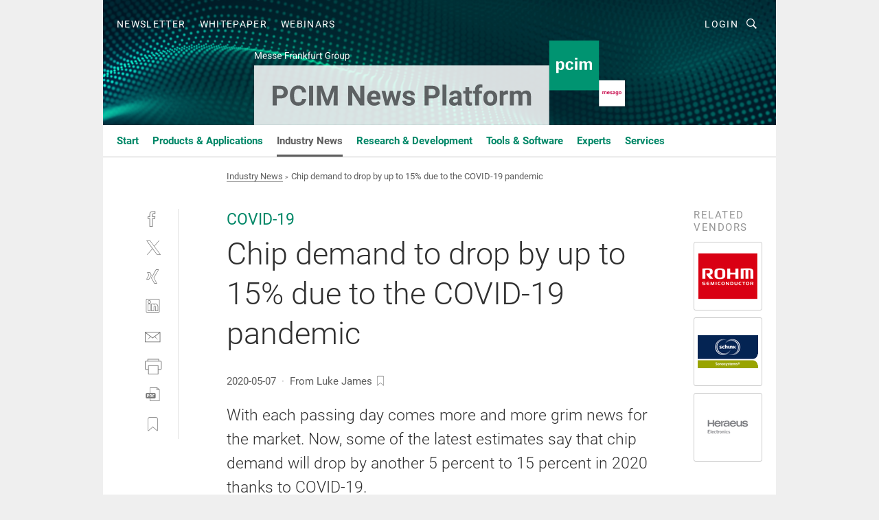

--- FILE ---
content_type: text/html; charset=UTF-8
request_url: https://news.pcim.mesago.com/chip-demand-to-drop-by-up-to-15-due-to-the-covid-19-pandemic-a-1e6193efba9a19f20a81d6b3ffea3eca/
body_size: 36670
content:
<!DOCTYPE html><html lang="en">
<head>
			<meta http-equiv="X-UA-Compatible" content="IE=edge">
	<meta http-equiv="Content-Type" content="text/html; charset=UTF-8">
<meta name="charset" content="utf-8">
<meta name="language" content="en">
<meta name="description" content="With each passing day comes more and more grim news for the market. Now, some of the latest estimates say that chip demand will drop by another 5 percent to 15 percent in 2020 thanks to COVID-19.">
<meta name="title" content="Chip demand to drop by up to 15% due to the COVID-19 pandemic">
<meta property="twitter:image" content="https://cdn1.vogel.de/Npe_pZLzabCJc7Y4fzqYRdIDtbs=/fit-in/1200x628/filters:format(png):quality(90)/p7i.vogel.de/wcms/fb/83/fb830e5bb6cc7ae8b13d660d4c68319f/89110479.jpeg">
<meta property="twitter:image:width" content="1200">
<meta property="twitter:image:height" content="628">
<meta property="twitter:image:type" content="image/png">
<meta name="image" content="https://cdn1.vogel.de/cJP3xY-kNkPetLNb73xC5ypDlB4=/fit-in/1200x630/filters:format(png):quality(90)/p7i.vogel.de/wcms/fb/83/fb830e5bb6cc7ae8b13d660d4c68319f/89110479.jpeg">
<meta property="og:image" content="https://cdn1.vogel.de/cJP3xY-kNkPetLNb73xC5ypDlB4=/fit-in/1200x630/filters:format(png):quality(90)/p7i.vogel.de/wcms/fb/83/fb830e5bb6cc7ae8b13d660d4c68319f/89110479.jpeg">
<meta property="og:image:width" content="1200">
<meta property="og:image:height" content="630">
<meta property="og:image:type" content="image/png">
<meta property="og:title" content="Chip demand to drop by up to 15% due to the COVID-19 pandemic">
<meta property="og:type" content="article">
<meta property="og:description" content="(Bild: Adobe Stock) With each passing day comes more and more grim news for the market. Now, some of the latest estimates say that chip demand will drop by another 5 percent to 15 percent in 2020 thanks to COVID-19.">
<meta property="twitter:title" content="Chip demand to drop by up to 15% due to the COVID-19 pandemic">
<meta property="twitter:description" content="With each passing day comes more and more grim news for the market. Now, some of the latest estimates say that chip demand will drop by another 5 percent to 15 percent in 2020 thanks to COVID-19.">
<meta name="publish-date" content="2020-05-07T14:34:19+02:00">
<meta name="author" content="Luke James">
<meta name="robots" content="INDEX,FOLLOW">
<meta property="og:url" content="https://news.pcim.mesago.com/chip-demand-to-drop-by-up-to-15-due-to-the-covid-19-pandemic-a-1e6193efba9a19f20a81d6b3ffea3eca/">
<meta property="og:site_name" content="PCIM News Platform">
<meta property="twitter:url" content="https://news.pcim.mesago.com/chip-demand-to-drop-by-up-to-15-due-to-the-covid-19-pandemic-a-1e6193efba9a19f20a81d6b3ffea3eca/">
<meta property="twitter:card" content="summary_large_image">
<meta name="theme-color" content="#ffffff">
<meta name="msapplication-TileColor" content="#ffffff">
<meta name="apple-mobile-web-app-title" content="PCIM News Platform">
<meta name="application-name" content="PCIM News Platform">
<meta name="facebook-domain-verification" content="p8vb9md7nbovqeincznti0zgcmh4lo">	<meta name="viewport" content="width=device-width,initial-scale=1.0">
	<meta name="robots" content="max-snippet:-1, max-image-preview:large, max-video-preview:-1">

<title>Chip demand to drop by up to 15% due to the COVID-19 pandemic</title>
<link href="https://cdn1.vogel.de/cJP3xY-kNkPetLNb73xC5ypDlB4=/fit-in/1200x630/filters:format(png):quality(90)/p7i.vogel.de/wcms/fb/83/fb830e5bb6cc7ae8b13d660d4c68319f/89110479.jpeg" rel="images_src">
<link href="https://news.pcim.mesago.com/chip-demand-to-drop-by-up-to-15-due-to-the-covid-19-pandemic-a-1e6193efba9a19f20a81d6b3ffea3eca/" rel="canonical">
<link href="https://cdn2.vogel.de/applications/79/scss/basic.css?v=1.075" media="screen,print" rel="stylesheet" type="text/css">
	<link rel="preconnect" href="https://cdn1.vogel.de/" crossorigin>
	<link rel="dns-prefetch" href="https://cdn1.vogel.de">
	<link rel="preconnect" href="https://cdn2.vogel.de/" crossorigin>
	<link rel="dns-prefetch" href="https://cdn2.vogel.de">
	<link rel="preconnect" href="https://c.delivery.consentmanager.net">
	<link rel="preconnect" href="https://cdn.consentmanager.net">
	<link rel="apple-touch-icon" sizes="180x180" href="/apple-touch-icon.png">
	<link rel="icon" type="image/png" sizes="192x192" href="/web-app-manifest-192x192.png">
	<link rel="icon" type="image/png" sizes="512x512" href="/web-app-manifest-512x512.png">
	<link rel="icon" type="image/png" sizes="96x96" href="/favicon-96x96.png">
	<link rel="icon" type="image/svg+xml" href="/favicon.svg">
	<link rel="shortcut icon" type="image/x-icon" href="/favicon.ico">
	<link rel="icon" type="image/x-icon" href="/favicon.ico">
	<link rel="alternate" href="/rss/news.xml"
	      type="application/rss+xml" title="RSS-Feed News">
	<link rel="alternate" href="/atom/news.xml"
	      type="application/atom+xml" title="ATOM-Feed News">

<script  src="https://cdn2.vogel.de/js/bundle.js?v=1.3"></script>
<script >
    //<!--
    window.gdprAppliesGlobally=true;if(!("cmp_id" in window)||window.cmp_id<1){window.cmp_id=96182}if(!("cmp_cdid" in window)){window.cmp_cdid="dad7ce8852c7"}if(!("cmp_params" in window)){window.cmp_params="&usedesign=48978"}if(!("cmp_host" in window)){window.cmp_host="b.delivery.consentmanager.net"}if(!("cmp_cdn" in window)){window.cmp_cdn="cdn.consentmanager.net"}if(!("cmp_proto" in window)){window.cmp_proto="https:"}if(!("cmp_codesrc" in window)){window.cmp_codesrc="1"}window.cmp_getsupportedLangs=function(){var b=["DE","EN","FR","IT","NO","DA","FI","ES","PT","RO","BG","ET","EL","GA","HR","LV","LT","MT","NL","PL","SV","SK","SL","CS","HU","RU","SR","ZH","TR","UK","AR","BS"];if("cmp_customlanguages" in window){for(var a=0;a<window.cmp_customlanguages.length;a++){b.push(window.cmp_customlanguages[a].l.toUpperCase())}}return b};window.cmp_getRTLLangs=function(){var a=["AR"];if("cmp_customlanguages" in window){for(var b=0;b<window.cmp_customlanguages.length;b++){if("r" in window.cmp_customlanguages[b]&&window.cmp_customlanguages[b].r){a.push(window.cmp_customlanguages[b].l)}}}return a};window.cmp_getlang=function(j){if(typeof(j)!="boolean"){j=true}if(j&&typeof(cmp_getlang.usedlang)=="string"&&cmp_getlang.usedlang!==""){return cmp_getlang.usedlang}var g=window.cmp_getsupportedLangs();var c=[];var f=location.hash;var e=location.search;var a="languages" in navigator?navigator.languages:[];if(f.indexOf("cmplang=")!=-1){c.push(f.substr(f.indexOf("cmplang=")+8,2).toUpperCase())}else{if(e.indexOf("cmplang=")!=-1){c.push(e.substr(e.indexOf("cmplang=")+8,2).toUpperCase())}else{if("cmp_setlang" in window&&window.cmp_setlang!=""){c.push(window.cmp_setlang.toUpperCase())}else{if(a.length>0){for(var d=0;d<a.length;d++){c.push(a[d])}}}}}if("language" in navigator){c.push(navigator.language)}if("userLanguage" in navigator){c.push(navigator.userLanguage)}var h="";for(var d=0;d<c.length;d++){var b=c[d].toUpperCase();if(g.indexOf(b)!=-1){h=b;break}if(b.indexOf("-")!=-1){b=b.substr(0,2)}if(g.indexOf(b)!=-1){h=b;break}}if(h==""&&typeof(cmp_getlang.defaultlang)=="string"&&cmp_getlang.defaultlang!==""){return cmp_getlang.defaultlang}else{if(h==""){h="EN"}}h=h.toUpperCase();return h};(function(){var n=document;var p=n.getElementsByTagName;var q=window;var f="";var b="_en";if("cmp_getlang" in q){f=q.cmp_getlang().toLowerCase();if("cmp_customlanguages" in q){for(var h=0;h<q.cmp_customlanguages.length;h++){if(q.cmp_customlanguages[h].l.toUpperCase()==f.toUpperCase()){f="en";break}}}b="_"+f}function g(i,e){var t="";i+="=";var s=i.length;var d=location;if(d.hash.indexOf(i)!=-1){t=d.hash.substr(d.hash.indexOf(i)+s,9999)}else{if(d.search.indexOf(i)!=-1){t=d.search.substr(d.search.indexOf(i)+s,9999)}else{return e}}if(t.indexOf("&")!=-1){t=t.substr(0,t.indexOf("&"))}return t}var j=("cmp_proto" in q)?q.cmp_proto:"https:";if(j!="http:"&&j!="https:"){j="https:"}var k=("cmp_ref" in q)?q.cmp_ref:location.href;var r=n.createElement("script");r.setAttribute("data-cmp-ab","1");var c=g("cmpdesign","");var a=g("cmpregulationkey","");var o=g("cmpatt","");r.src=j+"//"+q.cmp_host+"/delivery/cmp.php?"+("cmp_id" in q&&q.cmp_id>0?"id="+q.cmp_id:"")+("cmp_cdid" in q?"cdid="+q.cmp_cdid:"")+"&h="+encodeURIComponent(k)+(c!=""?"&cmpdesign="+encodeURIComponent(c):"")+(a!=""?"&cmpregulationkey="+encodeURIComponent(a):"")+(o!=""?"&cmpatt="+encodeURIComponent(o):"")+("cmp_params" in q?"&"+q.cmp_params:"")+(n.cookie.length>0?"&__cmpfcc=1":"")+"&l="+f.toLowerCase()+"&o="+(new Date()).getTime();r.type="text/javascript";r.async=true;if(n.currentScript&&n.currentScript.parentElement){n.currentScript.parentElement.appendChild(r)}else{if(n.body){n.body.appendChild(r)}else{var m=p("body");if(m.length==0){m=p("div")}if(m.length==0){m=p("span")}if(m.length==0){m=p("ins")}if(m.length==0){m=p("script")}if(m.length==0){m=p("head")}if(m.length>0){m[0].appendChild(r)}}}var r=n.createElement("script");r.src=j+"//"+q.cmp_cdn+"/delivery/js/cmp"+b+".min.js";r.type="text/javascript";r.setAttribute("data-cmp-ab","1");r.async=true;if(n.currentScript&&n.currentScript.parentElement){n.currentScript.parentElement.appendChild(r)}else{if(n.body){n.body.appendChild(r)}else{var m=p("body");if(m.length==0){m=p("div")}if(m.length==0){m=p("span")}if(m.length==0){m=p("ins")}if(m.length==0){m=p("script")}if(m.length==0){m=p("head")}if(m.length>0){m[0].appendChild(r)}}}})();window.cmp_addFrame=function(b){if(!window.frames[b]){if(document.body){var a=document.createElement("iframe");a.style.cssText="display:none";if("cmp_cdn" in window&&"cmp_ultrablocking" in window&&window.cmp_ultrablocking>0){a.src="//"+window.cmp_cdn+"/delivery/empty.html"}a.name=b;document.body.appendChild(a)}else{window.setTimeout(window.cmp_addFrame,10,b)}}};window.cmp_rc=function(h){var b=document.cookie;var f="";var d=0;while(b!=""&&d<100){d++;while(b.substr(0,1)==" "){b=b.substr(1,b.length)}var g=b.substring(0,b.indexOf("="));if(b.indexOf(";")!=-1){var c=b.substring(b.indexOf("=")+1,b.indexOf(";"))}else{var c=b.substr(b.indexOf("=")+1,b.length)}if(h==g){f=c}var e=b.indexOf(";")+1;if(e==0){e=b.length}b=b.substring(e,b.length)}return(f)};window.cmp_stub=function(){var a=arguments;__cmp.a=__cmp.a||[];if(!a.length){return __cmp.a}else{if(a[0]==="ping"){if(a[1]===2){a[2]({gdprApplies:gdprAppliesGlobally,cmpLoaded:false,cmpStatus:"stub",displayStatus:"hidden",apiVersion:"2.0",cmpId:31},true)}else{a[2](false,true)}}else{if(a[0]==="getUSPData"){a[2]({version:1,uspString:window.cmp_rc("")},true)}else{if(a[0]==="getTCData"){__cmp.a.push([].slice.apply(a))}else{if(a[0]==="addEventListener"||a[0]==="removeEventListener"){__cmp.a.push([].slice.apply(a))}else{if(a.length==4&&a[3]===false){a[2]({},false)}else{__cmp.a.push([].slice.apply(a))}}}}}}};window.cmp_gppstub=function(){var a=arguments;__gpp.q=__gpp.q||[];if(!a.length){return __gpp.q}var g=a[0];var f=a.length>1?a[1]:null;var e=a.length>2?a[2]:null;if(g==="ping"){return{gppVersion:"1.0",cmpStatus:"stub",cmpDisplayStatus:"hidden",apiSupport:[],currentAPI:"",cmpId:31}}else{if(g==="addEventListener"){__gpp.e=__gpp.e||[];if(!("lastId" in __gpp)){__gpp.lastId=0}__gpp.lastId++;var c=__gpp.lastId;__gpp.e.push({id:c,callback:f});return{eventName:"listenerRegistered",listenerId:c,data:true}}else{if(g==="removeEventListener"){var h=false;__gpp.e=__gpp.e||[];for(var d=0;d<__gpp.e.length;d++){if(__gpp.e[d].id==e){__gpp.e[d].splice(d,1);h=true;break}}return{eventName:"listenerRemoved",listenerId:e,data:h}}else{if(g==="hasSection"||g==="getSection"||g==="getField"||g==="getGPPString"){return null}else{__gpp.q.push([].slice.apply(a))}}}}};window.cmp_msghandler=function(d){var a=typeof d.data==="string";try{var c=a?JSON.parse(d.data):d.data}catch(f){var c=null}if(typeof(c)==="object"&&c!==null&&"__cmpCall" in c){var b=c.__cmpCall;window.__cmp(b.command,b.parameter,function(h,g){var e={__cmpReturn:{returnValue:h,success:g,callId:b.callId}};d.source.postMessage(a?JSON.stringify(e):e,"*")})}if(typeof(c)==="object"&&c!==null&&"__uspapiCall" in c){var b=c.__uspapiCall;window.__uspapi(b.command,b.version,function(h,g){var e={__uspapiReturn:{returnValue:h,success:g,callId:b.callId}};d.source.postMessage(a?JSON.stringify(e):e,"*")})}if(typeof(c)==="object"&&c!==null&&"__tcfapiCall" in c){var b=c.__tcfapiCall;window.__tcfapi(b.command,b.version,function(h,g){var e={__tcfapiReturn:{returnValue:h,success:g,callId:b.callId}};d.source.postMessage(a?JSON.stringify(e):e,"*")},b.parameter)}if(typeof(c)==="object"&&c!==null&&"__gppCall" in c){var b=c.__gppCall;window.__gpp(b.command,function(h,g){var e={__gppReturn:{returnValue:h,success:g,callId:b.callId}};d.source.postMessage(a?JSON.stringify(e):e,"*")},b.parameter,"version" in b?b.version:1)}};window.cmp_setStub=function(a){if(!(a in window)||(typeof(window[a])!=="function"&&typeof(window[a])!=="object"&&(typeof(window[a])==="undefined"||window[a]!==null))){window[a]=window.cmp_stub;window[a].msgHandler=window.cmp_msghandler;window.addEventListener("message",window.cmp_msghandler,false)}};window.cmp_setGppStub=function(a){if(!(a in window)||(typeof(window[a])!=="function"&&typeof(window[a])!=="object"&&(typeof(window[a])==="undefined"||window[a]!==null))){window[a]=window.cmp_gppstub;window[a].msgHandler=window.cmp_msghandler;window.addEventListener("message",window.cmp_msghandler,false)}};window.cmp_addFrame("__cmpLocator");if(!("cmp_disableusp" in window)||!window.cmp_disableusp){window.cmp_addFrame("__uspapiLocator")}if(!("cmp_disabletcf" in window)||!window.cmp_disabletcf){window.cmp_addFrame("__tcfapiLocator")}if(!("cmp_disablegpp" in window)||!window.cmp_disablegpp){window.cmp_addFrame("__gppLocator")}window.cmp_setStub("__cmp");if(!("cmp_disabletcf" in window)||!window.cmp_disabletcf){window.cmp_setStub("__tcfapi")}if(!("cmp_disableusp" in window)||!window.cmp_disableusp){window.cmp_setStub("__uspapi")}if(!("cmp_disablegpp" in window)||!window.cmp_disablegpp){window.cmp_setGppStub("__gpp")};
    //-->
</script>
<script >
    //<!--
    
				window.cmp_block_inline = true;
				window.cmp_block_unkown = false;
				window.cmp_block_sync = false;
				window.cmp_block_img = false;
				window.cmp_block_samedomain = false;
				window.cmp_setlang = "EN";
			
    //-->
</script>
<script type="application/ld+json">
    [
{"@context":"http:\/\/schema.org","@type":"NewsArticle","mainEntityOfPage":"https:\/\/news.pcim.mesago.com\/chip-demand-to-drop-by-up-to-15-due-to-the-covid-19-pandemic-a-1e6193efba9a19f20a81d6b3ffea3eca\/","headline":"Chip demand to drop by up to 15% due to the COVID-19 pandemic","description":"With each passing day comes more and more grim news for the market. Now, some of the latest estimates say that chip demand will drop by another 5 percent to 15 percent in 2020 thanks to COVID-19.","datePublished":"2020-05-07T14:34:19+02:00","dateModified":"2023-02-13T10:04:07+00:00","author":[{"@type":"Person","name":"Luke James","url":"https:\/\/news.pcim.mesago.com"}],"publisher":{"@type":"Organization","name":"PCIM News Platform","url":"https:\/\/news.pcim.mesago.com","logo":{"@type":"ImageObject","height":"60px","width":"600px","url":"https:\/\/news.pcim.mesago.com\/applications\/79\/img\/amp-logo.png"}},"image":[{"id":"fb830e5bb6cc7ae8b13d660d4c68319f","classname":"Infinity\\Models\\Entities\\Images\\Image","title":"89110479","entity":null,"_creauser":"5e56308751141","_creadate":"2023-02-13T10:04:04+00:00","_modiuser":"5e56308751141","_modidate":"2023-02-13T10:04:04+00:00","folder":"\/fb\/83\/fb830e5bb6cc7ae8b13d660d4c68319f\/","folderprefix":"\/wcms","filename":"89110479","network_id":8,"ext":"jpeg","server":"p7i.vogel.de","application_id":79,"_id":"fb830e5bb6cc7ae8b13d660d4c68319f","category":"articleimage","application_ids":[79],"version":1,"censhareid":"46571529","source":"Adobe Stock","comment":"For 2020, IC Insights predicts a 4 percent drop while Gartner forecasts a 0.9 percent decline in semiconductor revenue, with areas like wireless communication, automotive, consumer electronics, and industrial being the most affected.","width":1000,"height":333,"license":{"license":null,"title":null,"photographer":null,"url":null,"version":null,"classname":"Infinity\\Models\\Entities\\Images\\License"},"source_prefix":"Source: ","alt_tag":null}]},
{"@context":"http:\/\/schema.org","@type":"BreadcrumbList","itemListElement":[{"@type":"ListItem","position":1,"item":"https:\/\/news.pcim.mesago.com","name":"Home"},{"@type":"ListItem","position":2,"item":"https:\/\/news.pcim.mesago.com\/industry-news\/","name":"Industry News"},{"@type":"ListItem","position":3,"item":"https:\/\/news.pcim.mesago.com\/chip-demand-to-drop-by-up-to-15-due-to-the-covid-19-pandemic-a-1e6193efba9a19f20a81d6b3ffea3eca\/","name":"Chip demand to drop by up to 15% due to the COVID-19 pandemic"}]}
]
</script>
<script type="text/plain" data-cmp-vendor="c5035" class="cmplazyload" data-cmp-block="contentpass">
    //<!--
    
                             
                     function isFirefox() {
                            return navigator.userAgent.toLowerCase().indexOf("firefox") >= 0;
                            }
                         $(document).ready(function () {
                         console.log(isFirefox());
                        var is_adblocker = false;
                        // keine Recht für Google
                        if (typeof adsBlocked == "undefined") {
                            function adsBlocked(callback) {
                                if (typeof __tcfapi != "undefined") {
                                    __tcfapi("addEventListener", 2, function (tcData, success) {
                                        var x = __tcfapi("getCMPData");
                                        if (
                                            "purposeConsents" in x &&
                                            "1" in x.purposeConsents && x.purposeConsents["1"] &&
                                            "vendorConsents" in x && "755" in x.vendorConsents && x.vendorConsents["755"]
                                        ) {
                                            if(isFirefox()){
                                            
                                                $req = fetch(new Request("https://pagead2.googlesyndication.com",{method:"HEAD",mode:"no-cors"}));
                                                $req.then(function (response) {
                                                    return response;
                                                }).then(function (response) {
                                                    callback(false);
                                                }).catch(function (exception) {
                                                    callback(true);
                                                });
                                            }
                                            else{
                                                var ADS_URL = "https://pagead2.googlesyndication.com/pagead/js/adsbygoogle.js";
                                                var xhr = new XMLHttpRequest();
                                                xhr.onreadystatechange = function () {
                                                    if (xhr.readyState == XMLHttpRequest.DONE) {
                                                        callback(xhr.status === 0 || xhr.responseURL !== ADS_URL);
                                                    }
                                                };
                                                xhr.open("HEAD", ADS_URL, true);
                                                xhr.send(null);
                                            }
                                           
                                            
                        
                                        } else {
                                            callback(true);
                                        }
                                    });
                                } else {
                                    callback(true);
                                }
                            }
                        }
                        // AdsBlocked - Funktion wird erst später geladen und auch nicht mit Contentpass!!!!
                        adsBlocked(function (blocked) {
                            is_adblocker = !!blocked ;
                            console.log(is_adblocker?"Ads blocked":"Ads not Blocked");
                            if (typeof __tcfapi != "undefined") {
                                __tcfapi("addEventListener", 2, function (tcData, success) {
                                    var cmpdata = __tcfapi("getCMPData");
                                    // Wenn keine Zustimmung für GoogleAds vorhanden ist
                                    if ((!success ||
                                            is_adblocker ||
                                            !("vendorConsents" in cmpdata) ||
                                            !("755" in cmpdata.vendorConsents) ||
                                            !(cmpdata.vendorConsents["755"])) && 
                                            (tcData.eventStatus === "tcloaded" || tcData.eventStatus === "useractioncomplete")
                                        ) {
                                        $.get("/wb/1/", function (OBJ_response) {
                                            if (OBJ_response.content) {
                                                var OBJ_element = document.createElement("div");
                                                $(OBJ_element).append(OBJ_response.content);
                                                $("body").prepend(OBJ_element.firstChild);
                                            }
                                        });
                                        $.get("/wb/2/", function (OBJ_response) {
                                            if (OBJ_response.content) {
                                                var OBJ_element_ref = document.getElementById("advertisement_06");
                                                var OBJ_element = document.createElement("div");
                                                $(OBJ_element).append(OBJ_response.content);
                                                OBJ_element_ref.append(OBJ_element.firstChild);
                                            }
                                        });
                                        $.get("/wb/3/", function (OBJ_response) {
                                            if (OBJ_response.content) {
                                                var OBJ_element_ref = document.getElementById("advertisement_04");
                                                var OBJ_element = document.createElement("div");
                                                $(OBJ_element).append(OBJ_response.content);
                                                OBJ_element_ref.append(OBJ_element.firstChild);
                                            }
                                        });
                                    }
                                    __tcfapi("removeEventListener", 2, function (success) {}, tcData.listenerId);
                                });
                            }
                        });
                        });
    //-->
</script>
	<!--[if lt IE 9]>
	<script>document.createElement("video");
	document.createElement("header");
	document.createElement("section");
	document.createElement("article");
	document.createElement("footer");</script>
	<![endif]-->

    <!-- truffle.one blockiert bis zum Consent -->
    <script type="text/plain" class="cmplazyload" data-cmp-vendor="c58464">
        var jss = document.getElementsByTagName("script");
        for (var j = jss.length; j >= 0; j--) {
            if (jss[j]) {
                if (jss[j].getAttribute("src") && jss[j].getAttribute("src").indexOf("api.truffle.one/static/getWebData.js") != -1) {
                    jss[j].parentNode.removeChild(jss[j]);
                }
            }
        }
        var t1_params = t1_params || [];
        t1_params.push(["118", "118"]);
        var t = document["createElement"]("script"), i;
        t["type"] = "text/javascript";
        t["src"] = window["location"]["href"]["split"]("/")[0] + "//api.truffle.one/static/getWebData.js";
        i = document["getElementsByTagName"]("script")[0];
        i["parentNode"]["insertBefore"](t, i);
    </script>
	
    <script class="cmplazyload" data-cmp-block="contentpass" data-cmp-vendor="755"
            data-cmp-src="https://securepubads.g.doubleclick.net/tag/js/gpt.js" type="text/plain"></script>

    <script type="text/plain" class="cmplazyload" data-cmp-vendor="755" data-cmp-block="contentpass">
        var googletag = googletag || {};
        googletag.cmd = googletag.cmd || [];
    </script>

            <!-- This nees to be 'text/plain' otherwise banners wont work -->
	    <!-- GPT -->
	    <script type="text/plain" class="cmplazyload" data-cmp-vendor="755" data-cmp-block="contentpass">

		    try
		    {
			    // Array anlegen fuer spaetere Speicherung
			    var ARR_unknown_slots = [];

			    googletag.cmd.push(function ()
			    {

				    // Client
				    var STR_client = "/2686/power-and-beyond.com/industry-news";

                    // Groessen
                    var ARR_sizes = [{"type":"slot","size":[[960,252],[980,90],[728,90],[468,60],[1,1]],"mappings":[[[0,0],[1,1]],[[1025,0],[[960,252],[728,90],[468,60],[1,1]]],[[1300,0],[[960,252],[980,90],[728,90],[468,60],[1,1]]]],"id":"advertisement_01"},{"type":"slot","size":[[420,600],[300,600],[160,600],[1,1]],"mappings":[[[0,0],[1,1]],[[1025,0],[[420,600],[300,600],[160,600],[1,1]]]],"id":"advertisement_02"},{"type":"slot","size":[[161,600],[121,600],[1,1]],"mappings":[[[0,0],[1,1]],[[1025,0],[[161,600],[121,600],[1,1]]]],"id":"advertisement_03"},{"type":"slot","size":[[1180,250],[960,250],[728,91],[301,630],[301,330],[301,280],[301,180]],"mappings":[[[0,0],[[301,180],[301,280],[1,1]]],[[1025,0],[[960,250],[728,91],[1,1]]],[[1541,0],[[1180,250],[960,250],[728,91],[1,1]]]],"id":"advertisement_04"},{"type":"slot","size":[[960,251],[728,92],[1,1]],"mappings":[[[0,0],[1,1]],[[1025,0],[[960,251],[728,92],[1,1]]]],"id":"advertisement_05"},{"type":"slot","size":[[300,631],[300,630],[300,331],[300,330],[300,281],[300,280],[1,1]],"mappings":[[[0,0],[[300,631],[300,630],[300,331],[300,330],[300,281],[300,280],[1,1]]]],"id":"advertisement_06"},{"type":"slot","size":[[300,632],[300,630],[300,332],[300,330],[300,282],[300,280],[1,1]],"mappings":[[[0,0],[[300,632],[300,630],[300,332],[300,330],[300,282],[300,280],[1,1]]]],"id":"advertisement_07"},{"type":"slot","size":[[800,500],[800,350],[800,250],[560,330],[300,631],[300,630],[300,331],[300,330],[300,281],[300,280],[1,1]],"mappings":[[[0,0],[[800,500],[300,631],[300,630],[300,331],[300,330],[300,281],[300,280],[1,1]]],[[1025,0],[[800,350],[800,250],[800,500],[560,330],[300,631],[300,630],[300,331],[300,330],[300,281],[300,280],[1,1]]]],"id":"advertisement_09"},{"type":"slot","size":[[300,633],[300,333],[300,283],[300,120],[1,1]],"mappings":[[[0,0],[[300,633],[300,333],[300,283],[300,120],[1,1]]]],"id":"advertisement_10"},{"type":"slot","size":[[300,284],[300,334],[300,634],[1,1]],"mappings":[[[0,0],[[300,284],[300,334],[300,634],[1,1]]]],"id":"advertisement_13"},{"type":"fluid","size":["fluid"],"id":"advertisement_fluid","path":"\/2686\/power-and-beyond.com"}];

                    // Groessen durchlaufen
                    for (var INT_i = 0; INT_i < ARR_sizes.length; INT_i++) {

                        // Mapping vorhanden
                        if (ARR_sizes[INT_i].mappings) {

                            // Mappings durchlaufen
                            var OBJ_size_mapping = googletag.sizeMapping();
                            for (var INT_j = 0; INT_j < ARR_sizes[INT_i].mappings.length; INT_j++) {
                                OBJ_size_mapping.addSize(ARR_sizes[INT_i].mappings[INT_j][0], ARR_sizes[INT_i].mappings[INT_j][1]);
                            } // end for

                        } // end if

                        // Typen
                        switch (ARR_sizes[INT_i].type) {

                            // Slot:
                            case "slot":
                                googletag
                                    .defineSlot(STR_client, ARR_sizes[INT_i].size, ARR_sizes[INT_i].id)
                                    .defineSizeMapping(OBJ_size_mapping.build())
                                    .setCollapseEmptyDiv(true, true)
                                    .addService(googletag.pubads());
                                console.debug("Ad Slot " + ARR_sizes[INT_i].id + " created " );
                                break;
                                
                            //Fluid
                            case "fluid":
                                googletag
                                    .defineSlot(ARR_sizes[INT_i].path, ARR_sizes[INT_i].size, ARR_sizes[INT_i].id)
                                    .setCollapseEmptyDiv(true, true)
                                    .addService(googletag.pubads());
                                console.debug("Ad Slot " + ARR_sizes[INT_i].id + " created ");
                                break;

                            default:
	                            console.debug("Ad Slot unknown");

                        } // end switch

                    } // end for
console.debug("hier beginnt targeting 'wallpaper'");
	                // Banner aktivieren
	                googletag.pubads().setTargeting("kw", 'wallpaper');
console.debug("hier targeting ende 'wallpaper'");
console.debug("slotRequested anfang");
	                googletag.pubads().addEventListener("slotRequested", function (event)
	                {
		                // Nachricht in Konsole
		                console.debug("Ad Slot " + event.slot.getSlotElementId() + " requested");
	                });

                    googletag.pubads().addEventListener("slotResponseReceived", function (event) {
                        // Nachricht in Konsole
                        console.debug("Ad Slot " + event.slot.getSlotElementId() + " response received");
                    });
                    googletag.pubads().addEventListener("slotRenderEnded", function (event) {

                        try {

                            // Creative geladen
                            if (
                                //typeof event.creativeId !== "undefined" && event.creativeId !== null &&
                                typeof event.slot !== "undefined"
                            ) {

                                // Slot nicht leer
                                if (!event.isEmpty) {

                                    // Nachricht in Konsole
                                    console.debug("Ad Slot " + event.slot.getSlotElementId() + " rendered");
                                    
                                    // Slot als jQuery Objekt speichern
                                    var OBJ_slot = $("div#" + event.slot.getSlotElementId());

                                    // Slot einblenden (falls ausgeblendet)
                                    OBJ_slot.show();
                                    
                                    // Eigene Slots durchlaufen (keine Manipulation von z.B. BusinessAd)
                                    var BOO_found = false;

                                    for (var INT_i = 0; INT_i < ARR_sizes.length; INT_i++) {

                                        // Slot bekannt
                                        if (event.slot.getSlotElementId() === ARR_sizes[INT_i].id) {

                                            // Element gefunden
                                            BOO_found = true;
                                         
                                            // iFrame
                                            var OBJ_iframe = OBJ_slot.find("iframe");


                                            // Kein iFrame, aber Tracking-Pixel
                                            if (
                                                OBJ_slot.find("ins>ins").length > 0 &&
                                                OBJ_slot.find("ins>ins").height() === 1
                                            ) {

                                                // Slot ausblenden
                                                OBJ_slot.hide();

                                                // Nachricht in Konsole
                                                console.debug("Ad Slot " + event.slot.getSlotElementId() +
                                                    " hidden (ins)");

                                            }
                                            // iFrame vorhanden
                                            else if (OBJ_iframe.length > 0) {
                                                // iFrame
                                                var OBJ_iframe_content = OBJ_iframe.contents();

                                                // Tracking-Pixel nicht vorhanden
                                                if (
                                                    (
                                                        OBJ_iframe_content.find("body>img").length === 0 ||
                                                        OBJ_iframe_content.find("body>img").height() > 1
                                                    ) &&
                                                    (
                                                        OBJ_iframe_content.find("body>div>img").length ===
                                                        0 ||
                                                        OBJ_iframe_content.find("body>div>img").height() >
                                                        1
                                                    ) &&
                                                    OBJ_iframe_content.find("body>div>amp-pixel").length ===
                                                    0 &&
                                                    OBJ_iframe_content.find("body>amp-pixel").length === 0
                                                ) {
                                                    let native_ad = OBJ_iframe_content.find(".native-ad").length;
                                                    
                                                    // Background transparent im iFrame
                                                    OBJ_iframe_content.find("head").append('<style type="text/css">body{background: transparent !important;}</style>');

                                                    if(native_ad == 1){

                                                        // Stylesheet ebenfalls in iFrame kopieren
                                                        var STR_stylesheet = "https://cdn2.vogel.de/applications/79/scss/native-ads.css?v=0.19";
                                                        OBJ_iframe_content.find("head").append($("<link/>", {
                                                            rel: "stylesheet",
                                                            href: STR_stylesheet,
                                                            type: "text/css"
                                                        }));
                                                         // CSS-Klasse der Buchung nach aussen uebertragen (nur div)
                                                        OBJ_slot.find("div:first").addClass(
                                                            OBJ_iframe_content.find(".native-ad").attr("class")
                                                        );
                                                        // Klasse in Iframe löschen
                                                        OBJ_iframe_content.find(".native-ad").attr("class","");
    
                                                        OBJ_slot.find("div:first").addClass(
                                                        OBJ_iframe_content.find("body>div>article:not(#whitespace_click)").attr("class")
                                                        );

                                                        OBJ_slot.find("div:first").addClass(
                                                        OBJ_iframe_content.find("body>article:not(#whitespace_click)").attr("class")
                                                        );
                                                    OBJ_iframe_content.find("body>div>article:not(#whitespace_click)").attr("class", "");
                                                    OBJ_iframe_content.find("body>article:not(#whitespace_click)").attr("class", "");
    
                                                        // Nachricht in Konsole
                                                        console.debug("Ad Slot " + event.slot.getSlotElementId() +
                                                            " manipulated: native-ad");

                                                    }else{
                                                    let infClasses = ".lb728, .fs468, .sky, .ca300, .hs2, .sky_hs2, .hs1_160, .hs1_120, .sky_hs1,.sky_hs2, .billboard,.sky_bg980_r,.bb399, .sky, .sky_left, .billboard_inText,.sky_second_160,.sky_second_161,.sky_fixed,.bg_lb, .wall_lb";
                                                    // CSS-Klasse der Buchung nach aussen uebertragen (nur div)
                                                    OBJ_slot.find("div:first").addClass(
                                                        OBJ_iframe_content.find(infClasses).attr("class")
                                                    );
                                                    // Nach Außen übertragene Klasse entfernen
                                                    OBJ_iframe_content.find(infClasses).attr("class", "");
                                               
                                                    // Style und whitespace_click muss mit raus fuer brandgate
                                                    OBJ_iframe_content.find("body>style:first").clone().insertBefore(OBJ_slot.find("div:first"));
                                                    OBJ_iframe_content.find("div#whitespace_click").css('height', '100%');
                                                    OBJ_iframe_content.find("div#whitespace_click").insertBefore(OBJ_slot.find("div:first"));


                                                    // Nachricht in Konsole
                                                    console.debug("Ad Slot " + event.slot.getSlotElementId() +
                                                        " manipulated no native-ad");
                                                    }
                                                    
                                                    
                                                } else {

                                                    // Slot ausblenden
                                                    OBJ_iframe.hide();

                                                    // Nachricht in Konsole
                                                    console.debug("Ad Slot " + event.slot.getSlotElementId() +
                                                        " hidden (iframe img/amp-pixel)");

                                                } // end if

                                            }
                                            // Kein iFrame, aber Tracking-Pixel
                                            else if (OBJ_slot.find("img").height() === 1) {

                                                // Slot ausblenden
                                                OBJ_slot.hide();

                                                // Nachricht in Konsole
                                                console.debug("Ad Slot " + event.slot.getSlotElementId() +
                                                    " hidden (img)");

                                            } // end if

                                        } // end if

                                    } // end for

                                    // Slot nicht gefunden
                                    if (!BOO_found) {

                                        // Slot merken, ausblenden und Nachrichten in Konsole
                                        var STR_ba_id = event.slot.getSlotElementId();

                                        setTimeout(function () {
                                            var OBJ_ba = $("#" + STR_ba_id);
                                            if (
                                                OBJ_ba.is(":visible") === false ||
                                                OBJ_ba.is(":hidden") === true
                                            ) {
                                                ARR_unknown_slots.push(STR_ba_id);
                                                console.debug("Ad Slot " + STR_ba_id + " unknown empty");
                                            } else {
                                                console.debug("Ad Slot " + STR_ba_id + " unkown");
                                            }
                                        }, 500);

                                    } // end if

                                } else {
                                    // Entfernen von nicht gerenderten Werbeanzeigen, damit Darstellung in Zweierelement passt
									let adElement = document.getElementById(event.slot.getSlotElementId());
									
									if (adElement && adElement.parentNode) {
									    let parentNodeOfAdDiv = adElement.parentNode;
									
									    if (
									        parentNodeOfAdDiv.tagName === "SECTION" &&
									        parentNodeOfAdDiv.getAttribute("data-section-id") &&
									        parentNodeOfAdDiv.getAttribute("data-section-id").includes("section_advertisement")
									    ) {
									        parentNodeOfAdDiv.remove();
									    }
									}
                                } // end if

                            } // end if

                        } catch (OBJ_err) {
                            console.debug(OBJ_err);
                        }

                    });
                    
                     							console.debug("ABA_CLIENT_ENABLED is true");
                            if (typeof t1_aba === "function") {
                                try {
                                    // Versuche, t1_aba aufzurufen
                                    t1_aba(googletag, function(updatedGoogletag) {
                                        // enableSingleRequest und enableServices aufrufen, nachdem die Anfrage abgeschlossen ist
                                        updatedGoogletag.pubads().enableSingleRequest();
                                        updatedGoogletag.enableServices();
                                        console.log("T1: GPT enabled after ABA targeting.");
                                        console.debug("Slots created");
                                        googletag = updatedGoogletag;
                                        initDisplay();
                                    });
                                } catch (error) {
                                    // Fallback im Fehlerfall des t1_aba-Aufrufs
                                    console.log("T1: Error calling t1_aba: ", error);
                                    googletag.pubads().enableSingleRequest();
                                    googletag.enableServices();
                                    console.debug("Slots created");
                                    initDisplay();
                                }
                            } else {
                                // Wenn t1_aba nicht definiert ist, enableServices direkt aufrufen
                                console.log("T1: t1_aba not defined");
                                googletag.pubads().enableSingleRequest();
                                googletag.enableServices();
                                console.debug("Slots created");
                                initDisplay();
                            }
                        
           
                  
                    });
        
                    } catch (OBJ_err) {
                        // Nix
                        console.warn("Ad Error - define /2686/power-and-beyond.com/industry-news");
            } // end try
        </script>
                <script type="text/plain" class="cmplazyload" data-cmp-vendor="755" data-cmp-block="contentpass">
            function displaydfp() {
                try {
                    googletag.cmd.push(
                        function () {
                            let d = [];
                            window.googletag.pubads().getSlots().forEach(function(element){
                                if ($("#" + element.getSlotId().getDomId()).length === 0) {
                                    d.push(element.getSlotId().getDomId());
                                } else {
                                    googletag.display(element.getSlotId().getDomId());
                                }
                            });
                            console.debug("all Slots displayed");
                            console.debug({"not used Slots": d});
                        });
                } catch (e) {
                    console.debug(e);
                }
            }
            
            function initDisplay(){
                  if (document.readyState === 'loading') {
                    document.addEventListener('DOMContentLoaded', displaydfp);
                } else {
                    displaydfp();
                }
            }

        </script>
    	<!-- No BusinessAd: Data missing -->
		<!-- GTM Vars -->
	<script>
		var dataLayer = [
			{
				"environment": "production", // Umgebung
				"id": "79", // App-ID
                "article_category": "Standard",                				"content_type": "artikel",
                                                				"logged_in": false, // User is logged in
				"accessToPaid": false, // Access paid
								"dimension1": "pcim news platform:artikel:1e6193efba9a19f20a81d6b3ffea3eca chip-demand-to-drop-by-up-to-15-due-to-the-covid-19-pandemic", // Shortcut:Type:ID
								"dimension2": "pcim news platform:themen:industry-news", // Shortcut:"themen":Channel
				"dimension4": "1e6193efba9a19f20a81d6b3ffea3eca", // Content-ID
				"dimension7": "/chip-demand-to-drop-by-up-to-15-due-to-the-covid-19-pandemic-a-1e6193efba9a19f20a81d6b3ffea3eca/", // URL
				"dimension11": "fcfbd5ec2c05699009660ad57941f2a3,619638fb75081a9798297e6e1584a447", // Ad-Views Article
												"dimension13": "174741,287350,67d041e6ce0ae", // Ad-Views Companies
								
			}
		];
	</script>
</head>
<body data-infinity-id="default" data-infinity-type="layout">
<!-- No Bookmark-layer -->    <!-- GTM Code -->
    <noscript>
        <iframe src="https://www.googletagmanager.com/ns.html?id=GTM-KC8LJ88"
                height="0" width="0" style="display:none;visibility:hidden"></iframe>
    </noscript>
    <!-- Automatisches Blockieren vom CMP vermeiden -->
    <script type="text/plain" class="cmplazyload" data-cmp-vendor="s905"  data-cmp-block="contentpass" >(function (w, d, s, l, i)
		{
			w[l] = w[l] || [];
			w[l].push({
				'gtm.start':
					new Date().getTime(), event: 'gtm.js'
			});
			var f = d.getElementsByTagName(s)[0],
				j = d.createElement(s), dl = l != 'dataLayer' ? '&l=' + l : '';
			j.async = true;
			j.src =
				'https://www.googletagmanager.com/gtm.js?id=' + i + dl;
			f.parentNode.insertBefore(j, f);
		})(window, document, 'script', 'dataLayer', 'GTM-KC8LJ88');
	</script>
	<!-- GA Code: no config found -->

<!-- No Jentis --><!-- No Jentis Datalayer -->		<div id="advertisement_01" class="cmplazyload gpt inf-leaderboard" data-cmp-vendor="755"
         data-ad-id="advertisement_01" data-infinity-type="ad" data-infinity-id="v1/advertisement_01">
	</div>
    		<div id="advertisement_02" class="cmplazyload gpt " data-cmp-vendor="755"
         data-ad-id="advertisement_02" data-infinity-type="ad" data-infinity-id="v1/advertisement_02">
	</div>
	    	<div id="advertisement_03" class="cmplazyload gpt " data-cmp-vendor="755"
         data-ad-id="advertisement_03" data-infinity-type="ad" data-infinity-id="v1/advertisement_03">
	</div>
    		<div id="advertisement_11" class="cmplazyload gpt " data-cmp-vendor="755"
         data-ad-id="advertisement_11" data-infinity-type="ad" data-infinity-id="v1/advertisement_11">
	</div>
		<div id="advertisement_12" class="cmplazyload gpt " data-cmp-vendor="755"
         data-ad-id="advertisement_12" data-infinity-type="ad" data-infinity-id="v1/advertisement_12">
	</div>
<div class="inf-website">
	<div id="mainwrapper" class="inf-wrapper">
		<section class="inf-mainheader" data-hj-ignore-attributes>
	<div class="inf-mainheader__wrapper">
		<div class="inf-icon inf-icon--menu inf-mainheader__menu-icon"></div>
		
				
<ul class="inf-servicenav">
    	<a class="inf-btn inf-btn--small inf-btn--info inf-servicenav__btn" title=""
	   href="" style="display: none"></a>
    			<li class="inf-servicenav__item ">
				<a class=" inf-servicenav__link inf-flex inf-flex--a-center" title="Newsletter" rel="noopener"
                   href="&#x2F;newsletter&#x2F;subscribes&#x2F;" target="_self" id="menu-page_5fd13fd8938e5">

                    					<span class="inf-servicenav__item-name">
                    Newsletter                    </span>
                    				</a>
			</li>
        			<li class="inf-servicenav__item ">
				<a class=" inf-servicenav__link inf-flex inf-flex--a-center" title="Whitepaper" rel="noopener"
                   href="&#x2F;whitepaper&#x2F;" target="_self" id="menu-page_5efb3c8658283">

                    					<span class="inf-servicenav__item-name">
                    Whitepaper                    </span>
                    				</a>
			</li>
        			<li class="inf-servicenav__item ">
				<a class=" inf-servicenav__link inf-flex inf-flex--a-center" title="Webinars" rel="noopener"
                   href="&#x2F;webinars&#x2F;" target="_self" id="menu-page_602536e0ab573">

                    					<span class="inf-servicenav__item-name">
                    Webinars                    </span>
                    				</a>
			</li>
        </ul>

		<div class="inf-mobile-menu">
			<img alt="Mobile-Menu" title="Mobile Menu" class="inf-mobile-menu__dropdown-arrow" src="https://cdn2.vogel.de/img/arrow_dropdown.svg">

			<form action="/search/"
			      method="get"
			      class="inf-mobile-search">
				<label> <input type="text" placeholder="Enter search term"
				               class="inf-form-input-text inf-mobile-search__input" name="k"> </label>
				<button type="submit" id="search_submit_header-mobile" class="inf-icon inf-icon--search inf-mobile-search__button">
				</button>
			</form>
			
						<div class="inf-mobile-menu__cta-btn-wrapper">
								<a class="inf-btn inf-btn--info inf-full-width" title=""
				   href="" style="display: none"></a>
			</div>
			
						<ul class="inf-mobile-menu__content inf-mobile-menu__content--servicenav">
				<li class="inf-mobile-menu__item					"
			    id="page_5fd13fd8938e5-mobile">
				
								<a title="Newsletter"
				   href="&#x2F;newsletter&#x2F;subscribes&#x2F;"
					target="_self" rel="noopener"                   class="inf-mobile-menu__link"
                   id="menu-page_5fd13fd8938e5-mobile">
					Newsletter				</a>
				
				
								
			</li>
					<li class="inf-mobile-menu__item					"
			    id="page_5efb3c8658283-mobile">
				
								<a title="Whitepaper"
				   href="&#x2F;whitepaper&#x2F;"
					target="_self" rel="noopener"                   class="inf-mobile-menu__link"
                   id="menu-page_5efb3c8658283-mobile">
					Whitepaper				</a>
				
				
								
			</li>
					<li class="inf-mobile-menu__item					"
			    id="page_602536e0ab573-mobile">
				
								<a title="Webinars"
				   href="&#x2F;webinars&#x2F;"
					target="_self" rel="noopener"                   class="inf-mobile-menu__link"
                   id="menu-page_602536e0ab573-mobile">
					Webinars				</a>
				
				
								
			</li>
		</ul>
			
			<ul class="inf-mobile-menu__content">
				<li class="inf-mobile-menu__item					"
			    id="home-mobile">
				
								<a title="PCIM&#x20;News&#x20;Platform"
				   href="&#x2F;"
					target="_self" rel="noopener"                   class="inf-mobile-menu__link"
                   id="menu-home-mobile">
									</a>
				
				
								
			</li>
					<li class="inf-mobile-menu__item					"
			    id="page_66C9B9EE-853F-46C1-9DDB4DF71AC0CCA4-mobile">
				
								<a title="Products&#x20;&amp;&#x20;Applications"
				   href="&#x2F;products-applications&#x2F;"
					target="_self" rel="noopener"                   class="inf-mobile-menu__link"
                   id="menu-page_66C9B9EE-853F-46C1-9DDB4DF71AC0CCA4-mobile">
					Products &amp; Applications				</a>
				
				
								
			</li>
					<li class="inf-mobile-menu__item					 inf-mobile-menu__item--active"
			    id="page_7C622324-A0C0-4EAC-93D5D08ECDBE4820-mobile">
				
								<a title="Industry&#x20;News"
				   href="&#x2F;industry-news&#x2F;"
					target="_self" rel="noopener"                   class="inf-mobile-menu__link inf-mobile-menu__link--active"
                   id="menu-page_7C622324-A0C0-4EAC-93D5D08ECDBE4820-mobile">
					Industry News				</a>
				
				
								
			</li>
					<li class="inf-mobile-menu__item					"
			    id="page_4928B0E7-DC9F-4AEE-8C4814AF0BF10A00-mobile">
				
								<a title="Research&#x20;&amp;&#x20;Development"
				   href="&#x2F;research-development&#x2F;"
					target="_self" rel="noopener"                   class="inf-mobile-menu__link"
                   id="menu-page_4928B0E7-DC9F-4AEE-8C4814AF0BF10A00-mobile">
					Research &amp; Development				</a>
				
				
								
			</li>
					<li class="inf-mobile-menu__item					"
			    id="page_4E77F643-37D2-4B9F-86C9034BBD6EF1EF-mobile">
				
								<a title="Tools&#x20;&amp;&#x20;Software"
				   href="&#x2F;tools-software&#x2F;"
					target="_self" rel="noopener"                   class="inf-mobile-menu__link"
                   id="menu-page_4E77F643-37D2-4B9F-86C9034BBD6EF1EF-mobile">
					Tools &amp; Software				</a>
				
				
								
			</li>
					<li class="inf-mobile-menu__item					"
			    id="page_5ecb85a21ed42-mobile">
				
								<a title="Our&#x20;network&#x20;of&#x20;Experts"
				   href="&#x2F;experts&#x2F;"
					target="_self" rel="noopener"                   class="inf-mobile-menu__link"
                   id="menu-page_5ecb85a21ed42-mobile">
					Experts				</a>
				
				
								
			</li>
					<li class="inf-mobile-menu__item inf-relative					"
			    id="page_5e6b9508be264-mobile">
				
								<a title="Services"
				   href="&#x2F;services&#x2F;"
					target="_self" rel="noopener"                   class="inf-mobile-menu__link&#x20;inf-mobile-menu__link--with-subnav"
                   id="menu-page_5e6b9508be264-mobile">
					Services				</a>
				
				
													
										<a href="#" class="inf-subnav__icon inf-toggle inf-icon--arrow-dropdown"></a>
					
										<ul class="inf-mobile-subnav">
	
				<li class="inf-mobile-subnav__item" id="page_5f0d8627c42c5-mobile">
								<a id="menu-page_5f0d8627c42c5-mobile" title="Power&#x20;&amp;&#x20;Beyond&#x20;&#x7C;&#x20;Suppliers" class="inf-mobile-subnav__link" href="&#x2F;services&#x2F;suppliers&#x2F;">Suppliers</a>			</li>
		
		
</ul>				
				
			</li>
		</ul>
		</div>

		<span class="inf-mobile-menu-mask"></span>
		<div class="inf-logo">
			<a class="inf-logo__link" href="/"> <img class="inf-logo__img-base" id="exit--header-logo" alt="Logo" src="https://cdn2.vogel.de/applications/79/img/logo.svg"> <img class="inf-logo__img-mini" alt="Logo" src="https://cdn2.vogel.de/applications/79/img/logo_mini.svg"> </a>
		</div>
		
				
		<ul class="inf-mainnav">
				<li class="inf-mainnav__item" id="home">
				
								<a title="PCIM&#x20;News&#x20;Platform"
				   href="&#x2F;"
					
				   target="_self"
				   
				   rel="noopener"
				   
                   class="&#x20;inf-mainnav__link"
                   id="menu-home">
									</a>
				
											</li>
					<li class="inf-mainnav__item inf-mainnav__item--with-flyout" id="page_66C9B9EE-853F-46C1-9DDB4DF71AC0CCA4">
				
								<a title="Products&#x20;&amp;&#x20;Applications"
				   href="&#x2F;products-applications&#x2F;"
					
				   target="_self"
				   
				   rel="noopener"
				   
                   class="&#x20;inf-mainnav__link"
                   id="menu-page_66C9B9EE-853F-46C1-9DDB4DF71AC0CCA4">
					Products &amp; Applications				</a>
				
													
										<div class="inf-subnav inf-flex inf-subnav--articles-only" style="display:none;">
						
																		
												<div class="inf-subnav__wrapper">
	<div class="inf-section-title inf-subnav__title">
        Latest Articles in <span>"Products & Applications"</span>
	</div>
	<div class="inf-flex" data-infinity-type="partial" data-infinity-id="layout/partials/menu/head/items">
        				<div class="inf-teaser   inf-teaser--vertical"
				         data-content-id="e7c5d164c527f99b6243bed0bdda7726" data-infinity-type="partial"
				         data-infinity-id="layout/menu/head/items">
                    						<figure class="inf-teaser__figure inf-teaser__figure--vertical">
							<a href="/breakthrough-in-300mm-silicon-carbide-technology-a-e7c5d164c527f99b6243bed0bdda7726/">
								<picture class="inf-imgwrapper inf-imgwrapper--169">
									<source type="image/webp"
									        srcset="https://cdn1.vogel.de/0VjUeusBtkuCAtLQZ78GPli8Ebs=/288x162/filters:quality(1)/cdn4.vogel.de/infinity/white.jpg"
									        data-srcset="https://cdn1.vogel.de/N96T_gcbnDF-FeMsBgoaRm8KrFQ=/288x162/smart/filters:format(webp):quality(80)/p7i.vogel.de/wcms/71/fd/71fdcc22d9a9bd2f42985f692c4aefa2/0128924236v2.jpeg 288w, https://cdn1.vogel.de/grfAPKhzwVqXCacx7bi6WP3HlXo=/576x324/smart/filters:format(webp):quality(80)/p7i.vogel.de/wcms/71/fd/71fdcc22d9a9bd2f42985f692c4aefa2/0128924236v2.jpeg 576w">
									<source srcset="https://cdn1.vogel.de/0VjUeusBtkuCAtLQZ78GPli8Ebs=/288x162/filters:quality(1)/cdn4.vogel.de/infinity/white.jpg"
									        data-srcset="https://cdn1.vogel.de/dc-CkmG8iQVi0lTv2xuQNFoJ0ao=/288x162/smart/filters:format(jpg):quality(80)/p7i.vogel.de/wcms/71/fd/71fdcc22d9a9bd2f42985f692c4aefa2/0128924236v2.jpeg 288w, https://cdn1.vogel.de/hx4Ku92YzY5GpVrDbVuOKwCLJ9k=/576x324/smart/filters:format(jpg):quality(80)/p7i.vogel.de/wcms/71/fd/71fdcc22d9a9bd2f42985f692c4aefa2/0128924236v2.jpeg 576w">
									<img data-src="https://cdn1.vogel.de/dc-CkmG8iQVi0lTv2xuQNFoJ0ao=/288x162/smart/filters:format(jpg):quality(80)/p7i.vogel.de/wcms/71/fd/71fdcc22d9a9bd2f42985f692c4aefa2/0128924236v2.jpeg"
									     src="https://cdn1.vogel.de/0VjUeusBtkuCAtLQZ78GPli8Ebs=/288x162/filters:quality(1)/cdn4.vogel.de/infinity/white.jpg"
									     class="inf-img lazyload"
									     alt="Wolfspeed reported a milestone in silicon carbide manufacturing with the successful production of a single-crystal 300mm SiC wafer. (symbolic image) (Source: © Four888 - stock.adobe.com)"
									     title="Wolfspeed reported a milestone in silicon carbide manufacturing with the successful production of a single-crystal 300mm SiC wafer. (symbolic image) (Source: © Four888 - stock.adobe.com)"
									/>
								</picture>
							</a>
						</figure>
                    					<header class="inf-teaser__header">
                        <!-- data-infinity-type="partial" data-infinity-id="content/flag/v1" -->


                        							<div class="inf-subhead-3 inf-text-hyphens inf-subnav__subhead">
                                                                    SIC MANUFACTORING                                							</div>
                        						<div class="inf-headline-3 inf-subnav__headline">
							<a href="/breakthrough-in-300mm-silicon-carbide-technology-a-e7c5d164c527f99b6243bed0bdda7726/">
                                Breakthrough in 300mm silicon carbide technology							</a>
						</div>
					</header>
				</div>
                				<div class="inf-teaser   inf-teaser--vertical"
				         data-content-id="941340da9fa7258bcd353a07723007e9" data-infinity-type="partial"
				         data-infinity-id="layout/menu/head/items">
                    						<figure class="inf-teaser__figure inf-teaser__figure--vertical">
							<a href="/off-grid-power-systems-launch-with-a-first-customer-announced-a-941340da9fa7258bcd353a07723007e9/">
								<picture class="inf-imgwrapper inf-imgwrapper--169">
									<source type="image/webp"
									        srcset="https://cdn1.vogel.de/0VjUeusBtkuCAtLQZ78GPli8Ebs=/288x162/filters:quality(1)/cdn4.vogel.de/infinity/white.jpg"
									        data-srcset="https://cdn1.vogel.de/BhHaBFsVfvTiz-VJBoXxiymLJWA=/288x162/smart/filters:format(webp):quality(80)/p7i.vogel.de/wcms/94/54/94548eaecd020681e558d563bc48ba1d/0128926221v2.jpeg 288w, https://cdn1.vogel.de/M2xSJsyXCldqKoAmvCPkNixZfSo=/576x324/smart/filters:format(webp):quality(80)/p7i.vogel.de/wcms/94/54/94548eaecd020681e558d563bc48ba1d/0128926221v2.jpeg 576w">
									<source srcset="https://cdn1.vogel.de/0VjUeusBtkuCAtLQZ78GPli8Ebs=/288x162/filters:quality(1)/cdn4.vogel.de/infinity/white.jpg"
									        data-srcset="https://cdn1.vogel.de/H7oEGdPJKzb2ACM7eUiTeTRtYFg=/288x162/smart/filters:format(jpg):quality(80)/p7i.vogel.de/wcms/94/54/94548eaecd020681e558d563bc48ba1d/0128926221v2.jpeg 288w, https://cdn1.vogel.de/OuLFtkR3x_I74kAc1DCDFr5VD9k=/576x324/smart/filters:format(jpg):quality(80)/p7i.vogel.de/wcms/94/54/94548eaecd020681e558d563bc48ba1d/0128926221v2.jpeg 576w">
									<img data-src="https://cdn1.vogel.de/H7oEGdPJKzb2ACM7eUiTeTRtYFg=/288x162/smart/filters:format(jpg):quality(80)/p7i.vogel.de/wcms/94/54/94548eaecd020681e558d563bc48ba1d/0128926221v2.jpeg"
									     src="https://cdn1.vogel.de/0VjUeusBtkuCAtLQZ78GPli8Ebs=/288x162/filters:quality(1)/cdn4.vogel.de/infinity/white.jpg"
									     class="inf-img lazyload"
									     alt="Harbinger is leveraging its electrification platform technology and battery manufacturing expertise to bring energy storage to Airstream travel trailers. (Source: Harbinger)"
									     title="Harbinger is leveraging its electrification platform technology and battery manufacturing expertise to bring energy storage to Airstream travel trailers. (Source: Harbinger)"
									/>
								</picture>
							</a>
						</figure>
                    					<header class="inf-teaser__header">
                        <!-- data-infinity-type="partial" data-infinity-id="content/flag/v1" -->


                        							<div class="inf-subhead-3 inf-text-hyphens inf-subnav__subhead">
                                                                    OFF-GRID POWER                                							</div>
                        						<div class="inf-headline-3 inf-subnav__headline">
							<a href="/off-grid-power-systems-launch-with-a-first-customer-announced-a-941340da9fa7258bcd353a07723007e9/">
                                Off-grid power systems launch with a first customer announced							</a>
						</div>
					</header>
				</div>
                				<div class="inf-teaser   inf-teaser--vertical"
				         data-content-id="859cc7667378a26a51147ade4f36de0d" data-infinity-type="partial"
				         data-infinity-id="layout/menu/head/items">
                    						<figure class="inf-teaser__figure inf-teaser__figure--vertical">
							<a href="/four-new-trench-sic-mosfet-bare-dies-now-sampling-a-859cc7667378a26a51147ade4f36de0d/">
								<picture class="inf-imgwrapper inf-imgwrapper--169">
									<source type="image/webp"
									        srcset="https://cdn1.vogel.de/0VjUeusBtkuCAtLQZ78GPli8Ebs=/288x162/filters:quality(1)/cdn4.vogel.de/infinity/white.jpg"
									        data-srcset="https://cdn1.vogel.de/Q0fc9-U2bQevStnr9v5NtaAYYz4=/288x162/smart/filters:format(webp):quality(80)/p7i.vogel.de/wcms/29/99/2999bb9af245dd31f4c837c1d9359046/0128923137v2.jpeg 288w, https://cdn1.vogel.de/_WniYgcaBrOEa9PsL3RpJo9le5k=/576x324/smart/filters:format(webp):quality(80)/p7i.vogel.de/wcms/29/99/2999bb9af245dd31f4c837c1d9359046/0128923137v2.jpeg 576w">
									<source srcset="https://cdn1.vogel.de/0VjUeusBtkuCAtLQZ78GPli8Ebs=/288x162/filters:quality(1)/cdn4.vogel.de/infinity/white.jpg"
									        data-srcset="https://cdn1.vogel.de/ETUz1JWrf0KgAyXmby3tADqHfis=/288x162/smart/filters:format(jpg):quality(80)/p7i.vogel.de/wcms/29/99/2999bb9af245dd31f4c837c1d9359046/0128923137v2.jpeg 288w, https://cdn1.vogel.de/7Q-O5fTDYKH4taiyplO6FlvaqkY=/576x324/smart/filters:format(jpg):quality(80)/p7i.vogel.de/wcms/29/99/2999bb9af245dd31f4c837c1d9359046/0128923137v2.jpeg 576w">
									<img data-src="https://cdn1.vogel.de/ETUz1JWrf0KgAyXmby3tADqHfis=/288x162/smart/filters:format(jpg):quality(80)/p7i.vogel.de/wcms/29/99/2999bb9af245dd31f4c837c1d9359046/0128923137v2.jpeg"
									     src="https://cdn1.vogel.de/0VjUeusBtkuCAtLQZ78GPli8Ebs=/288x162/filters:quality(1)/cdn4.vogel.de/infinity/white.jpg"
									     class="inf-img lazyload"
									     alt="Trench SiC MOSFET bare dies enable compact, high-performance power semiconductor solutions. (symbolic image) (Source: © ryanking999 - stock.adobe.com)"
									     title="Trench SiC MOSFET bare dies enable compact, high-performance power semiconductor solutions. (symbolic image) (Source: © ryanking999 - stock.adobe.com)"
									/>
								</picture>
							</a>
						</figure>
                    					<header class="inf-teaser__header">
                        <!-- data-infinity-type="partial" data-infinity-id="content/flag/v1" -->


                        							<div class="inf-subhead-3 inf-text-hyphens inf-subnav__subhead">
                                                                    SiC MOSFETs                                							</div>
                        						<div class="inf-headline-3 inf-subnav__headline">
							<a href="/four-new-trench-sic-mosfet-bare-dies-now-sampling-a-859cc7667378a26a51147ade4f36de0d/">
                                Four new trench SiC MOSFET bare dies now sampling							</a>
						</div>
					</header>
				</div>
                				<div class="inf-teaser   inf-teaser--vertical"
				         data-content-id="6fdacdd8f026eef1f5a536ffa39b28dd" data-infinity-type="partial"
				         data-infinity-id="layout/menu/head/items">
                    						<figure class="inf-teaser__figure inf-teaser__figure--vertical">
							<a href="/custom-smart-integrated-magnetics-for-space-power-applications-a-6fdacdd8f026eef1f5a536ffa39b28dd/">
								<picture class="inf-imgwrapper inf-imgwrapper--169">
									<source type="image/webp"
									        srcset="https://cdn1.vogel.de/0VjUeusBtkuCAtLQZ78GPli8Ebs=/288x162/filters:quality(1)/cdn4.vogel.de/infinity/white.jpg"
									        data-srcset="https://cdn1.vogel.de/ubPWirA3_naZ1uoMFxUkoZJrMWs=/288x162/smart/filters:format(webp):quality(80)/p7i.vogel.de/wcms/10/78/107856328ef320cc081bf88e0baf95e8/0128685487v2.jpeg 288w, https://cdn1.vogel.de/7YvQcaSQ1fJCdCDy96kk9EnL9yE=/576x324/smart/filters:format(webp):quality(80)/p7i.vogel.de/wcms/10/78/107856328ef320cc081bf88e0baf95e8/0128685487v2.jpeg 576w">
									<source srcset="https://cdn1.vogel.de/0VjUeusBtkuCAtLQZ78GPli8Ebs=/288x162/filters:quality(1)/cdn4.vogel.de/infinity/white.jpg"
									        data-srcset="https://cdn1.vogel.de/VNOoWr0fWLc69qndcF8N8QNtg_g=/288x162/smart/filters:format(jpg):quality(80)/p7i.vogel.de/wcms/10/78/107856328ef320cc081bf88e0baf95e8/0128685487v2.jpeg 288w, https://cdn1.vogel.de/IwmFQCibXsjIAkugGFnJmmmekts=/576x324/smart/filters:format(jpg):quality(80)/p7i.vogel.de/wcms/10/78/107856328ef320cc081bf88e0baf95e8/0128685487v2.jpeg 576w">
									<img data-src="https://cdn1.vogel.de/VNOoWr0fWLc69qndcF8N8QNtg_g=/288x162/smart/filters:format(jpg):quality(80)/p7i.vogel.de/wcms/10/78/107856328ef320cc081bf88e0baf95e8/0128685487v2.jpeg"
									     src="https://cdn1.vogel.de/0VjUeusBtkuCAtLQZ78GPli8Ebs=/288x162/filters:quality(1)/cdn4.vogel.de/infinity/white.jpg"
									     class="inf-img lazyload"
									     alt="Integrated magnetics enable compact and reliable power conversion for space systems. (Source: Exxelia)"
									     title="Integrated magnetics enable compact and reliable power conversion for space systems. (Source: Exxelia)"
									/>
								</picture>
							</a>
						</figure>
                    					<header class="inf-teaser__header">
                        <!-- data-infinity-type="partial" data-infinity-id="content/flag/v1" -->


                        							<div class="inf-subhead-3 inf-text-hyphens inf-subnav__subhead">
                                                                    SPACE POWER                                							</div>
                        						<div class="inf-headline-3 inf-subnav__headline">
							<a href="/custom-smart-integrated-magnetics-for-space-power-applications-a-6fdacdd8f026eef1f5a536ffa39b28dd/">
                                Custom smart integrated magnetics for space power applications							</a>
						</div>
					</header>
				</div>
                	</div>
</div>
					</div>
				
							</li>
					<li class="inf-mainnav__item inf-mainnav__item--active inf-mainnav__item--with-flyout" id="page_7C622324-A0C0-4EAC-93D5D08ECDBE4820">
				
								<a title="Industry&#x20;News"
				   href="&#x2F;industry-news&#x2F;"
					
				   target="_self"
				   
				   rel="noopener"
				   
                   class="&#x20;inf-mainnav__link &#x20;inf-mainnav__link--active"
                   id="menu-page_7C622324-A0C0-4EAC-93D5D08ECDBE4820">
					Industry News				</a>
				
													
										<div class="inf-subnav inf-flex inf-subnav--articles-only" style="display:none;">
						
																		
												<div class="inf-subnav__wrapper">
	<div class="inf-section-title inf-subnav__title">
        Latest Articles in <span>"Industry News"</span>
	</div>
	<div class="inf-flex" data-infinity-type="partial" data-infinity-id="layout/partials/menu/head/items">
        				<div class="inf-teaser   inf-teaser--vertical"
				         data-content-id="e1ad279ba2e760e802bcb33f1fe57aff" data-infinity-type="partial"
				         data-infinity-id="layout/menu/head/items">
                    						<figure class="inf-teaser__figure inf-teaser__figure--vertical">
							<a href="/greenconn-earns-ecovadis-2025-bronze-rating-and-advances-floating-connector-portfolio-a-e1ad279ba2e760e802bcb33f1fe57aff/">
								<picture class="inf-imgwrapper inf-imgwrapper--169">
									<source type="image/webp"
									        srcset="https://cdn1.vogel.de/0VjUeusBtkuCAtLQZ78GPli8Ebs=/288x162/filters:quality(1)/cdn4.vogel.de/infinity/white.jpg"
									        data-srcset="https://cdn1.vogel.de/IAbIzI7KOGQSGSxCMEaQ5vcS_2A=/288x162/smart/filters:format(webp):quality(80)/p7i.vogel.de/wcms/67/62/676279913d77e1db48eb5cbe9be4c767/0128937895v2.jpeg 288w, https://cdn1.vogel.de/eMFL27pJx-d0FP5gstUMTZhk870=/576x324/smart/filters:format(webp):quality(80)/p7i.vogel.de/wcms/67/62/676279913d77e1db48eb5cbe9be4c767/0128937895v2.jpeg 576w">
									<source srcset="https://cdn1.vogel.de/0VjUeusBtkuCAtLQZ78GPli8Ebs=/288x162/filters:quality(1)/cdn4.vogel.de/infinity/white.jpg"
									        data-srcset="https://cdn1.vogel.de/sJiC5xaZ6FSoVqBoTnHrH0WGu-8=/288x162/smart/filters:format(jpg):quality(80)/p7i.vogel.de/wcms/67/62/676279913d77e1db48eb5cbe9be4c767/0128937895v2.jpeg 288w, https://cdn1.vogel.de/4fRThCVczRANr91U7SJW9RRHJq4=/576x324/smart/filters:format(jpg):quality(80)/p7i.vogel.de/wcms/67/62/676279913d77e1db48eb5cbe9be4c767/0128937895v2.jpeg 576w">
									<img data-src="https://cdn1.vogel.de/sJiC5xaZ6FSoVqBoTnHrH0WGu-8=/288x162/smart/filters:format(jpg):quality(80)/p7i.vogel.de/wcms/67/62/676279913d77e1db48eb5cbe9be4c767/0128937895v2.jpeg"
									     src="https://cdn1.vogel.de/0VjUeusBtkuCAtLQZ78GPli8Ebs=/288x162/filters:quality(1)/cdn4.vogel.de/infinity/white.jpg"
									     class="inf-img lazyload"
									     alt=" (Bild: © WrightStudio - stock.adobe.com)"
									     title=" (Bild: © WrightStudio - stock.adobe.com)"
									/>
								</picture>
							</a>
						</figure>
                    					<header class="inf-teaser__header">
                        <!-- data-infinity-type="partial" data-infinity-id="content/flag/v1" -->


	<span class="inf-caps inf-teaser__flag">sponsored</span>
                        							<div class="inf-subhead-3 inf-text-hyphens inf-subnav__subhead">
                                                                    COMPANY OUTLOOK                                							</div>
                        						<div class="inf-headline-3 inf-subnav__headline">
							<a href="/greenconn-earns-ecovadis-2025-bronze-rating-and-advances-floating-connector-portfolio-a-e1ad279ba2e760e802bcb33f1fe57aff/">
                                Greenconn Earns EcoVadis 2025 Bronze Rating and Advances Floating Connector Portfolio							</a>
						</div>
					</header>
				</div>
                				<div class="inf-teaser   inf-teaser--vertical"
				         data-content-id="f39b2f101a282e07e5e7a8c56ac80673" data-infinity-type="partial"
				         data-infinity-id="layout/menu/head/items">
                    						<figure class="inf-teaser__figure inf-teaser__figure--vertical">
							<a href="/german-public-electricity-generation-2025-wind-and-solar-power-take-the-lead-a-f39b2f101a282e07e5e7a8c56ac80673/">
								<picture class="inf-imgwrapper inf-imgwrapper--169">
									<source type="image/webp"
									        srcset="https://cdn1.vogel.de/0VjUeusBtkuCAtLQZ78GPli8Ebs=/288x162/filters:quality(1)/cdn4.vogel.de/infinity/white.jpg"
									        data-srcset="https://cdn1.vogel.de/gvtAmaygJ-5BjFvUMNFubfx0Fcw=/288x162/smart/filters:format(webp):quality(80)/p7i.vogel.de/wcms/0f/a2/0fa2b5bdc21e408fd73e637d226d5210/0128681532v2.jpeg 288w, https://cdn1.vogel.de/Ky9ojSUIx1FvpmO_O9xuzvJ4aTo=/576x324/smart/filters:format(webp):quality(80)/p7i.vogel.de/wcms/0f/a2/0fa2b5bdc21e408fd73e637d226d5210/0128681532v2.jpeg 576w">
									<source srcset="https://cdn1.vogel.de/0VjUeusBtkuCAtLQZ78GPli8Ebs=/288x162/filters:quality(1)/cdn4.vogel.de/infinity/white.jpg"
									        data-srcset="https://cdn1.vogel.de/UxusSBHlmyEv8w30sBkuYrP3vtM=/288x162/smart/filters:format(jpg):quality(80)/p7i.vogel.de/wcms/0f/a2/0fa2b5bdc21e408fd73e637d226d5210/0128681532v2.jpeg 288w, https://cdn1.vogel.de/fnwmb-7hC_UkTQlEAC_ixr5NbiY=/576x324/smart/filters:format(jpg):quality(80)/p7i.vogel.de/wcms/0f/a2/0fa2b5bdc21e408fd73e637d226d5210/0128681532v2.jpeg 576w">
									<img data-src="https://cdn1.vogel.de/UxusSBHlmyEv8w30sBkuYrP3vtM=/288x162/smart/filters:format(jpg):quality(80)/p7i.vogel.de/wcms/0f/a2/0fa2b5bdc21e408fd73e637d226d5210/0128681532v2.jpeg"
									     src="https://cdn1.vogel.de/0VjUeusBtkuCAtLQZ78GPli8Ebs=/288x162/filters:quality(1)/cdn4.vogel.de/infinity/white.jpg"
									     class="inf-img lazyload"
									     alt="Symbolic Image: Wind and solar power lead Germany’s electricity generation in 2025, marking a continued shift toward renewable energy. (Source: © koosy - stock.adobe.com)"
									     title="Symbolic Image: Wind and solar power lead Germany’s electricity generation in 2025, marking a continued shift toward renewable energy. (Source: © koosy - stock.adobe.com)"
									/>
								</picture>
							</a>
						</figure>
                    					<header class="inf-teaser__header">
                        <!-- data-infinity-type="partial" data-infinity-id="content/flag/v1" -->


                        							<div class="inf-subhead-3 inf-text-hyphens inf-subnav__subhead">
                                                                    RENEWABLE GROWTH                                							</div>
                        						<div class="inf-headline-3 inf-subnav__headline">
							<a href="/german-public-electricity-generation-2025-wind-and-solar-power-take-the-lead-a-f39b2f101a282e07e5e7a8c56ac80673/">
                                German public electricity generation 2025: Wind and solar power take the lead 							</a>
						</div>
					</header>
				</div>
                				<div class="inf-teaser   inf-teaser--vertical"
				         data-content-id="bfc0cbdc81f0918069bace559e104d49" data-infinity-type="partial"
				         data-infinity-id="layout/menu/head/items">
                    						<figure class="inf-teaser__figure inf-teaser__figure--vertical">
							<a href="/developing-socs-for-next-gen-driver-assistance-systems-a-bfc0cbdc81f0918069bace559e104d49/">
								<picture class="inf-imgwrapper inf-imgwrapper--169">
									<source type="image/webp"
									        srcset="https://cdn1.vogel.de/0VjUeusBtkuCAtLQZ78GPli8Ebs=/288x162/filters:quality(1)/cdn4.vogel.de/infinity/white.jpg"
									        data-srcset="https://cdn1.vogel.de/n2ebCGlWTjuaBv3Pg1pSQe4rQ50=/288x162/smart/filters:format(webp):quality(80)/p7i.vogel.de/wcms/4f/6f/4f6faf0ca6f748a2967d6b5bba7c88e1/0128682406v2.jpeg 288w, https://cdn1.vogel.de/wZpRbGlozijpbyLjwAVMftpPFHE=/576x324/smart/filters:format(webp):quality(80)/p7i.vogel.de/wcms/4f/6f/4f6faf0ca6f748a2967d6b5bba7c88e1/0128682406v2.jpeg 576w">
									<source srcset="https://cdn1.vogel.de/0VjUeusBtkuCAtLQZ78GPli8Ebs=/288x162/filters:quality(1)/cdn4.vogel.de/infinity/white.jpg"
									        data-srcset="https://cdn1.vogel.de/m6PnemUTJoXXRtTRE7l0nFg5fRU=/288x162/smart/filters:format(jpg):quality(80)/p7i.vogel.de/wcms/4f/6f/4f6faf0ca6f748a2967d6b5bba7c88e1/0128682406v2.jpeg 288w, https://cdn1.vogel.de/33e1vuNWh8Lo67oV_0CubOSZ5zY=/576x324/smart/filters:format(jpg):quality(80)/p7i.vogel.de/wcms/4f/6f/4f6faf0ca6f748a2967d6b5bba7c88e1/0128682406v2.jpeg 576w">
									<img data-src="https://cdn1.vogel.de/m6PnemUTJoXXRtTRE7l0nFg5fRU=/288x162/smart/filters:format(jpg):quality(80)/p7i.vogel.de/wcms/4f/6f/4f6faf0ca6f748a2967d6b5bba7c88e1/0128682406v2.jpeg"
									     src="https://cdn1.vogel.de/0VjUeusBtkuCAtLQZ78GPli8Ebs=/288x162/filters:quality(1)/cdn4.vogel.de/infinity/white.jpg"
									     class="inf-img lazyload"
									     alt="Symbolic Image: SoCs for automotive applications enable enhanced performance in advanced driver-assistance systems. (Source: © Sodapeaw - stock.adobe.com)"
									     title="Symbolic Image: SoCs for automotive applications enable enhanced performance in advanced driver-assistance systems. (Source: © Sodapeaw - stock.adobe.com)"
									/>
								</picture>
							</a>
						</figure>
                    					<header class="inf-teaser__header">
                        <!-- data-infinity-type="partial" data-infinity-id="content/flag/v1" -->


                        							<div class="inf-subhead-3 inf-text-hyphens inf-subnav__subhead">
                                                                    ASSISTANCE SYSTEMS                                							</div>
                        						<div class="inf-headline-3 inf-subnav__headline">
							<a href="/developing-socs-for-next-gen-driver-assistance-systems-a-bfc0cbdc81f0918069bace559e104d49/">
                                Developing SoCs for next-gen driver-assistance systems							</a>
						</div>
					</header>
				</div>
                				<div class="inf-teaser   inf-teaser--vertical"
				         data-content-id="48955ec42d3d51c8aa1ff4193a74db16" data-infinity-type="partial"
				         data-infinity-id="layout/menu/head/items">
                    						<figure class="inf-teaser__figure inf-teaser__figure--vertical">
							<a href="/strategic-deal-aims-to-scale-ev-fast-charging-a-48955ec42d3d51c8aa1ff4193a74db16/">
								<picture class="inf-imgwrapper inf-imgwrapper--169">
									<source type="image/webp"
									        srcset="https://cdn1.vogel.de/0VjUeusBtkuCAtLQZ78GPli8Ebs=/288x162/filters:quality(1)/cdn4.vogel.de/infinity/white.jpg"
									        data-srcset="https://cdn1.vogel.de/WaRefoF08yfcYlNy9jR9KXTQcKU=/288x162/smart/filters:format(webp):quality(80)/p7i.vogel.de/wcms/ad/52/ad52f7b5542eff15ba54ec354d31b50d/0128681536v4.jpeg 288w, https://cdn1.vogel.de/-d-eZ_pfXc9I5Y7xqbXQgnLB-K8=/576x324/smart/filters:format(webp):quality(80)/p7i.vogel.de/wcms/ad/52/ad52f7b5542eff15ba54ec354d31b50d/0128681536v4.jpeg 576w">
									<source srcset="https://cdn1.vogel.de/0VjUeusBtkuCAtLQZ78GPli8Ebs=/288x162/filters:quality(1)/cdn4.vogel.de/infinity/white.jpg"
									        data-srcset="https://cdn1.vogel.de/hPMNmcY68mWsA68q6bbr9YwHsSE=/288x162/smart/filters:format(jpg):quality(80)/p7i.vogel.de/wcms/ad/52/ad52f7b5542eff15ba54ec354d31b50d/0128681536v4.jpeg 288w, https://cdn1.vogel.de/g_p-v11wvbmssh8koO18ZswTSxA=/576x324/smart/filters:format(jpg):quality(80)/p7i.vogel.de/wcms/ad/52/ad52f7b5542eff15ba54ec354d31b50d/0128681536v4.jpeg 576w">
									<img data-src="https://cdn1.vogel.de/hPMNmcY68mWsA68q6bbr9YwHsSE=/288x162/smart/filters:format(jpg):quality(80)/p7i.vogel.de/wcms/ad/52/ad52f7b5542eff15ba54ec354d31b50d/0128681536v4.jpeg"
									     src="https://cdn1.vogel.de/0VjUeusBtkuCAtLQZ78GPli8Ebs=/288x162/filters:quality(1)/cdn4.vogel.de/infinity/white.jpg"
									     class="inf-img lazyload"
									     alt="Symbolic Image: This transaction brings battery technology development, manufacturing strategy, and capital-market access together within a single holding structure. (Source: © Sarut - stock.adobe.com)"
									     title="Symbolic Image: This transaction brings battery technology development, manufacturing strategy, and capital-market access together within a single holding structure. (Source: © Sarut - stock.adobe.com)"
									/>
								</picture>
							</a>
						</figure>
                    					<header class="inf-teaser__header">
                        <!-- data-infinity-type="partial" data-infinity-id="content/flag/v1" -->


                        							<div class="inf-subhead-3 inf-text-hyphens inf-subnav__subhead">
                                                                    BATTERY TECHNOLOGY                                							</div>
                        						<div class="inf-headline-3 inf-subnav__headline">
							<a href="/strategic-deal-aims-to-scale-ev-fast-charging-a-48955ec42d3d51c8aa1ff4193a74db16/">
                                Strategic deal aims to scale EV fast charging							</a>
						</div>
					</header>
				</div>
                	</div>
</div>
					</div>
				
							</li>
					<li class="inf-mainnav__item inf-mainnav__item--with-flyout" id="page_4928B0E7-DC9F-4AEE-8C4814AF0BF10A00">
				
								<a title="Research&#x20;&amp;&#x20;Development"
				   href="&#x2F;research-development&#x2F;"
					
				   target="_self"
				   
				   rel="noopener"
				   
                   class="&#x20;inf-mainnav__link"
                   id="menu-page_4928B0E7-DC9F-4AEE-8C4814AF0BF10A00">
					Research &amp; Development				</a>
				
													
										<div class="inf-subnav inf-flex inf-subnav--articles-only" style="display:none;">
						
																		
												<div class="inf-subnav__wrapper">
	<div class="inf-section-title inf-subnav__title">
        Latest Articles in <span>"Research & Development"</span>
	</div>
	<div class="inf-flex" data-infinity-type="partial" data-infinity-id="layout/partials/menu/head/items">
        				<div class="inf-teaser   inf-teaser--vertical"
				         data-content-id="3ddf8c2c0ccd400aa8a3bfdfa89e0230" data-infinity-type="partial"
				         data-infinity-id="layout/menu/head/items">
                    						<figure class="inf-teaser__figure inf-teaser__figure--vertical">
							<a href="/new-venture-targets-europes-solid-state-battery-development-a-3ddf8c2c0ccd400aa8a3bfdfa89e0230/">
								<picture class="inf-imgwrapper inf-imgwrapper--169">
									<source type="image/webp"
									        srcset="https://cdn1.vogel.de/0VjUeusBtkuCAtLQZ78GPli8Ebs=/288x162/filters:quality(1)/cdn4.vogel.de/infinity/white.jpg"
									        data-srcset="https://cdn1.vogel.de/eH8AMeLLq3YNhIlMcCbizdjv1Bk=/288x162/smart/filters:format(webp):quality(80)/p7i.vogel.de/wcms/1e/9c/1e9c45d6fcf2fb48dc47756e4cb20174/0128931043v2.jpeg 288w, https://cdn1.vogel.de/DzuZsIfk3JIdNLittzJbftA12Qw=/576x324/smart/filters:format(webp):quality(80)/p7i.vogel.de/wcms/1e/9c/1e9c45d6fcf2fb48dc47756e4cb20174/0128931043v2.jpeg 576w">
									<source srcset="https://cdn1.vogel.de/0VjUeusBtkuCAtLQZ78GPli8Ebs=/288x162/filters:quality(1)/cdn4.vogel.de/infinity/white.jpg"
									        data-srcset="https://cdn1.vogel.de/TzkrOqVmboSd6OwQWrGPMB6OV4U=/288x162/smart/filters:format(jpg):quality(80)/p7i.vogel.de/wcms/1e/9c/1e9c45d6fcf2fb48dc47756e4cb20174/0128931043v2.jpeg 288w, https://cdn1.vogel.de/0zFgNyKIjYGiDbzKkGFudP2aR74=/576x324/smart/filters:format(jpg):quality(80)/p7i.vogel.de/wcms/1e/9c/1e9c45d6fcf2fb48dc47756e4cb20174/0128931043v2.jpeg 576w">
									<img data-src="https://cdn1.vogel.de/TzkrOqVmboSd6OwQWrGPMB6OV4U=/288x162/smart/filters:format(jpg):quality(80)/p7i.vogel.de/wcms/1e/9c/1e9c45d6fcf2fb48dc47756e4cb20174/0128931043v2.jpeg"
									     src="https://cdn1.vogel.de/0VjUeusBtkuCAtLQZ78GPli8Ebs=/288x162/filters:quality(1)/cdn4.vogel.de/infinity/white.jpg"
									     class="inf-img lazyload"
									     alt="Syensqo and Axens have launched Argylium to support the development and scale-up of solid-state battery materials in Europe. (symbolic image) (Source: © Anastasiia - stock.adobe.com)"
									     title="Syensqo and Axens have launched Argylium to support the development and scale-up of solid-state battery materials in Europe. (symbolic image) (Source: © Anastasiia - stock.adobe.com)"
									/>
								</picture>
							</a>
						</figure>
                    					<header class="inf-teaser__header">
                        <!-- data-infinity-type="partial" data-infinity-id="content/flag/v1" -->


                        							<div class="inf-subhead-3 inf-text-hyphens inf-subnav__subhead">
                                                                    BATTERY TECHNOLOGY                                							</div>
                        						<div class="inf-headline-3 inf-subnav__headline">
							<a href="/new-venture-targets-europes-solid-state-battery-development-a-3ddf8c2c0ccd400aa8a3bfdfa89e0230/">
                                New venture targets Europe’s solid-state battery development							</a>
						</div>
					</header>
				</div>
                				<div class="inf-teaser   inf-teaser--vertical"
				         data-content-id="738874e9bf47f22cf45ee876d9dc6176" data-infinity-type="partial"
				         data-infinity-id="layout/menu/head/items">
                    						<figure class="inf-teaser__figure inf-teaser__figure--vertical">
							<a href="/with-inverters-an-island-adapts-to-changing-physics-of-power-grids-a-738874e9bf47f22cf45ee876d9dc6176/">
								<picture class="inf-imgwrapper inf-imgwrapper--169">
									<source type="image/webp"
									        srcset="https://cdn1.vogel.de/0VjUeusBtkuCAtLQZ78GPli8Ebs=/288x162/filters:quality(1)/cdn4.vogel.de/infinity/white.jpg"
									        data-srcset="https://cdn1.vogel.de/Mn0rJSTLmFgFwSmh1a1ZpMKqJYU=/288x162/smart/filters:format(webp):quality(80)/p7i.vogel.de/wcms/8b/42/8b4271e1bedea432ab03c83959e30431/0128818204v2.jpeg 288w, https://cdn1.vogel.de/W-pvteuIKru9a6tiiTDy5KdgvKw=/576x324/smart/filters:format(webp):quality(80)/p7i.vogel.de/wcms/8b/42/8b4271e1bedea432ab03c83959e30431/0128818204v2.jpeg 576w">
									<source srcset="https://cdn1.vogel.de/0VjUeusBtkuCAtLQZ78GPli8Ebs=/288x162/filters:quality(1)/cdn4.vogel.de/infinity/white.jpg"
									        data-srcset="https://cdn1.vogel.de/Rb8PtyeBJH3lyWlkb0ri0gKOgEU=/288x162/smart/filters:format(jpg):quality(80)/p7i.vogel.de/wcms/8b/42/8b4271e1bedea432ab03c83959e30431/0128818204v2.jpeg 288w, https://cdn1.vogel.de/ZGvHG795zSmCLJNlp--8DfGmJ0s=/576x324/smart/filters:format(jpg):quality(80)/p7i.vogel.de/wcms/8b/42/8b4271e1bedea432ab03c83959e30431/0128818204v2.jpeg 576w">
									<img data-src="https://cdn1.vogel.de/Rb8PtyeBJH3lyWlkb0ri0gKOgEU=/288x162/smart/filters:format(jpg):quality(80)/p7i.vogel.de/wcms/8b/42/8b4271e1bedea432ab03c83959e30431/0128818204v2.jpeg"
									     src="https://cdn1.vogel.de/0VjUeusBtkuCAtLQZ78GPli8Ebs=/288x162/filters:quality(1)/cdn4.vogel.de/infinity/white.jpg"
									     class="inf-img lazyload"
									     alt="Rows of batteries on Kauai island provide more than just power: They stabilize the grid. A project between the Kauai Island Utility Cooperative, NLR, and several more partners showed that electronics can offer equal grid strength to spinning resources.  (Source: Connor O’Neil, National Laboratory of the Rockies)"
									     title="Rows of batteries on Kauai island provide more than just power: They stabilize the grid. A project between the Kauai Island Utility Cooperative, NLR, and several more partners showed that electronics can offer equal grid strength to spinning resources.  (Source: Connor O’Neil, National Laboratory of the Rockies)"
									/>
								</picture>
							</a>
						</figure>
                    					<header class="inf-teaser__header">
                        <!-- data-infinity-type="partial" data-infinity-id="content/flag/v1" -->


                        							<div class="inf-subhead-3 inf-text-hyphens inf-subnav__subhead">
                                                                    POWER GRIDS                                							</div>
                        						<div class="inf-headline-3 inf-subnav__headline">
							<a href="/with-inverters-an-island-adapts-to-changing-physics-of-power-grids-a-738874e9bf47f22cf45ee876d9dc6176/">
                                With inverters, an island adapts to changing physics of power grids							</a>
						</div>
					</header>
				</div>
                				<div class="inf-teaser   inf-teaser--vertical"
				         data-content-id="54cd3068b4a3c6d5febb294a810c9b4c" data-infinity-type="partial"
				         data-infinity-id="layout/menu/head/items">
                    						<figure class="inf-teaser__figure inf-teaser__figure--vertical">
							<a href="/first-mems-based-hot-switched-power-panel-successfully-validated-a-54cd3068b4a3c6d5febb294a810c9b4c/">
								<picture class="inf-imgwrapper inf-imgwrapper--169">
									<source type="image/webp"
									        srcset="https://cdn1.vogel.de/0VjUeusBtkuCAtLQZ78GPli8Ebs=/288x162/filters:quality(1)/cdn4.vogel.de/infinity/white.jpg"
									        data-srcset="https://cdn1.vogel.de/r4bvo9sSbzXsZmReQqZpjyoPcAU=/288x162/smart/filters:format(webp):quality(80)/p7i.vogel.de/wcms/87/5a/875a8fa395c1eec9677e075fae7f5e8e/0128793884v2.jpeg 288w, https://cdn1.vogel.de/_Ph2MmCu8H92bwpMtaMiBzZhEAQ=/576x324/smart/filters:format(webp):quality(80)/p7i.vogel.de/wcms/87/5a/875a8fa395c1eec9677e075fae7f5e8e/0128793884v2.jpeg 576w">
									<source srcset="https://cdn1.vogel.de/0VjUeusBtkuCAtLQZ78GPli8Ebs=/288x162/filters:quality(1)/cdn4.vogel.de/infinity/white.jpg"
									        data-srcset="https://cdn1.vogel.de/NbEcafEdXBZ37nHX4dDdKnZj5qg=/288x162/smart/filters:format(jpg):quality(80)/p7i.vogel.de/wcms/87/5a/875a8fa395c1eec9677e075fae7f5e8e/0128793884v2.jpeg 288w, https://cdn1.vogel.de/YBHaYfdq6UDr8pql-sxo3khwtMo=/576x324/smart/filters:format(jpg):quality(80)/p7i.vogel.de/wcms/87/5a/875a8fa395c1eec9677e075fae7f5e8e/0128793884v2.jpeg 576w">
									<img data-src="https://cdn1.vogel.de/NbEcafEdXBZ37nHX4dDdKnZj5qg=/288x162/smart/filters:format(jpg):quality(80)/p7i.vogel.de/wcms/87/5a/875a8fa395c1eec9677e075fae7f5e8e/0128793884v2.jpeg"
									     src="https://cdn1.vogel.de/0VjUeusBtkuCAtLQZ78GPli8Ebs=/288x162/filters:quality(1)/cdn4.vogel.de/infinity/white.jpg"
									     class="inf-img lazyload"
									     alt="MEMS-based hot-switched power panels enable compact, high-performance switching solutions for modern electronics. (Symbolic image) (Source: © Best - stock.adobe.com)"
									     title="MEMS-based hot-switched power panels enable compact, high-performance switching solutions for modern electronics. (Symbolic image) (Source: © Best - stock.adobe.com)"
									/>
								</picture>
							</a>
						</figure>
                    					<header class="inf-teaser__header">
                        <!-- data-infinity-type="partial" data-infinity-id="content/flag/v1" -->


                        							<div class="inf-subhead-3 inf-text-hyphens inf-subnav__subhead">
                                                                    MEMS POWER                                							</div>
                        						<div class="inf-headline-3 inf-subnav__headline">
							<a href="/first-mems-based-hot-switched-power-panel-successfully-validated-a-54cd3068b4a3c6d5febb294a810c9b4c/">
                                First MEMS-based hot-switched power panel successfully validated							</a>
						</div>
					</header>
				</div>
                				<div class="inf-teaser   inf-teaser--vertical"
				         data-content-id="b652240ffb7103bc3aad18f4f1720d3c" data-infinity-type="partial"
				         data-infinity-id="layout/menu/head/items">
                    						<figure class="inf-teaser__figure inf-teaser__figure--vertical">
							<a href="/accelerating-time-to-market-for-scalable-high-performance-sic-mosfet-solutions-a-b652240ffb7103bc3aad18f4f1720d3c/">
								<picture class="inf-imgwrapper inf-imgwrapper--169">
									<source type="image/webp"
									        srcset="https://cdn1.vogel.de/0VjUeusBtkuCAtLQZ78GPli8Ebs=/288x162/filters:quality(1)/cdn4.vogel.de/infinity/white.jpg"
									        data-srcset="https://cdn1.vogel.de/ozN8EajokKyr1yrHQNj8qXkfUOY=/288x162/smart/filters:format(webp):quality(80)/p7i.vogel.de/wcms/2f/93/2f9364112e8c6ff38c26f9ba34d0f692/0128791306v2.jpeg 288w, https://cdn1.vogel.de/FqC2gX_GjjvDKw2BnEuGNKiVb-k=/576x324/smart/filters:format(webp):quality(80)/p7i.vogel.de/wcms/2f/93/2f9364112e8c6ff38c26f9ba34d0f692/0128791306v2.jpeg 576w">
									<source srcset="https://cdn1.vogel.de/0VjUeusBtkuCAtLQZ78GPli8Ebs=/288x162/filters:quality(1)/cdn4.vogel.de/infinity/white.jpg"
									        data-srcset="https://cdn1.vogel.de/4QZLHjC4d7uxZWd42XQTLxRC2M8=/288x162/smart/filters:format(jpg):quality(80)/p7i.vogel.de/wcms/2f/93/2f9364112e8c6ff38c26f9ba34d0f692/0128791306v2.jpeg 288w, https://cdn1.vogel.de/k92q1LMe_pC4B-Hk50IB_AzSpns=/576x324/smart/filters:format(jpg):quality(80)/p7i.vogel.de/wcms/2f/93/2f9364112e8c6ff38c26f9ba34d0f692/0128791306v2.jpeg 576w">
									<img data-src="https://cdn1.vogel.de/4QZLHjC4d7uxZWd42XQTLxRC2M8=/288x162/smart/filters:format(jpg):quality(80)/p7i.vogel.de/wcms/2f/93/2f9364112e8c6ff38c26f9ba34d0f692/0128791306v2.jpeg"
									     src="https://cdn1.vogel.de/0VjUeusBtkuCAtLQZ78GPli8Ebs=/288x162/filters:quality(1)/cdn4.vogel.de/infinity/white.jpg"
									     class="inf-img lazyload"
									     alt="Scalable, high-performance SiC MOSFET solutions enable faster development and improved efficiency in power electronics. (Symbolic image) (Source: © metamorworks - stock.adobe.com)"
									     title="Scalable, high-performance SiC MOSFET solutions enable faster development and improved efficiency in power electronics. (Symbolic image) (Source: © metamorworks - stock.adobe.com)"
									/>
								</picture>
							</a>
						</figure>
                    					<header class="inf-teaser__header">
                        <!-- data-infinity-type="partial" data-infinity-id="content/flag/v1" -->


                        							<div class="inf-subhead-3 inf-text-hyphens inf-subnav__subhead">
                                                                    SIC POWER                                							</div>
                        						<div class="inf-headline-3 inf-subnav__headline">
							<a href="/accelerating-time-to-market-for-scalable-high-performance-sic-mosfet-solutions-a-b652240ffb7103bc3aad18f4f1720d3c/">
                                Accelerating time-to-market for scalable, high-performance SiC MOSFET solutions							</a>
						</div>
					</header>
				</div>
                	</div>
</div>
					</div>
				
							</li>
					<li class="inf-mainnav__item inf-mainnav__item--with-flyout" id="page_4E77F643-37D2-4B9F-86C9034BBD6EF1EF">
				
								<a title="Tools&#x20;&amp;&#x20;Software"
				   href="&#x2F;tools-software&#x2F;"
					
				   target="_self"
				   
				   rel="noopener"
				   
                   class="&#x20;inf-mainnav__link"
                   id="menu-page_4E77F643-37D2-4B9F-86C9034BBD6EF1EF">
					Tools &amp; Software				</a>
				
													
										<div class="inf-subnav inf-flex inf-subnav--articles-only" style="display:none;">
						
																		
												<div class="inf-subnav__wrapper">
	<div class="inf-section-title inf-subnav__title">
        Latest Articles in <span>"Tools & Software"</span>
	</div>
	<div class="inf-flex" data-infinity-type="partial" data-infinity-id="layout/partials/menu/head/items">
        				<div class="inf-teaser   inf-teaser--vertical"
				         data-content-id="7661b03e1e1442eb7530ef564d5623af" data-infinity-type="partial"
				         data-infinity-id="layout/menu/head/items">
                    						<figure class="inf-teaser__figure inf-teaser__figure--vertical">
							<a href="/siemens-advances-electrical-design-in-industry-with-new-software-a-7661b03e1e1442eb7530ef564d5623af/">
								<picture class="inf-imgwrapper inf-imgwrapper--169">
									<source type="image/webp"
									        srcset="https://cdn1.vogel.de/0VjUeusBtkuCAtLQZ78GPli8Ebs=/288x162/filters:quality(1)/cdn4.vogel.de/infinity/white.jpg"
									        data-srcset="https://cdn1.vogel.de/IKbpauIcR5EHxRL9zWx19oDVbhY=/288x162/smart/filters:format(webp):quality(80)/p7i.vogel.de/wcms/3c/d1/3cd1cacbceb792ba63727199c61ca434/0127801860v2.jpeg 288w, https://cdn1.vogel.de/FF9IG4Vt_qGtmStYO7--7-0yhKg=/576x324/smart/filters:format(webp):quality(80)/p7i.vogel.de/wcms/3c/d1/3cd1cacbceb792ba63727199c61ca434/0127801860v2.jpeg 576w">
									<source srcset="https://cdn1.vogel.de/0VjUeusBtkuCAtLQZ78GPli8Ebs=/288x162/filters:quality(1)/cdn4.vogel.de/infinity/white.jpg"
									        data-srcset="https://cdn1.vogel.de/0aMoGA7kMK8P6MTnsyuUOhY8YOU=/288x162/smart/filters:format(jpg):quality(80)/p7i.vogel.de/wcms/3c/d1/3cd1cacbceb792ba63727199c61ca434/0127801860v2.jpeg 288w, https://cdn1.vogel.de/pLt90ENr4E7zZc66jsqKubU3t_M=/576x324/smart/filters:format(jpg):quality(80)/p7i.vogel.de/wcms/3c/d1/3cd1cacbceb792ba63727199c61ca434/0127801860v2.jpeg 576w">
									<img data-src="https://cdn1.vogel.de/0aMoGA7kMK8P6MTnsyuUOhY8YOU=/288x162/smart/filters:format(jpg):quality(80)/p7i.vogel.de/wcms/3c/d1/3cd1cacbceb792ba63727199c61ca434/0127801860v2.jpeg"
									     src="https://cdn1.vogel.de/0VjUeusBtkuCAtLQZ78GPli8Ebs=/288x162/filters:quality(1)/cdn4.vogel.de/infinity/white.jpg"
									     class="inf-img lazyload"
									     alt="Thanks to cloud technology, users can collaborate on projects from anywhere and always have access to the latest planning data. (Source: SIEMENS)"
									     title="Thanks to cloud technology, users can collaborate on projects from anywhere and always have access to the latest planning data. (Source: SIEMENS)"
									/>
								</picture>
							</a>
						</figure>
                    					<header class="inf-teaser__header">
                        <!-- data-infinity-type="partial" data-infinity-id="content/flag/v1" -->


                        							<div class="inf-subhead-3 inf-text-hyphens inf-subnav__subhead">
                                                                    ELECTRICAL PLANNING                                							</div>
                        						<div class="inf-headline-3 inf-subnav__headline">
							<a href="/siemens-advances-electrical-design-in-industry-with-new-software-a-7661b03e1e1442eb7530ef564d5623af/">
                                Siemens advances electrical design in industry with new software							</a>
						</div>
					</header>
				</div>
                				<div class="inf-teaser   inf-teaser--vertical"
				         data-content-id="933fe19130d66122c94c4624e2e17001" data-infinity-type="partial"
				         data-infinity-id="layout/menu/head/items">
                    						<figure class="inf-teaser__figure inf-teaser__figure--vertical">
							<a href="/siemens-empowers-europes-future-semiconductor-innovators-a-933fe19130d66122c94c4624e2e17001/">
								<picture class="inf-imgwrapper inf-imgwrapper--169">
									<source type="image/webp"
									        srcset="https://cdn1.vogel.de/0VjUeusBtkuCAtLQZ78GPli8Ebs=/288x162/filters:quality(1)/cdn4.vogel.de/infinity/white.jpg"
									        data-srcset="https://cdn1.vogel.de/NwmL-QpPADGp8GI_AFXqEYzAPtg=/288x162/smart/filters:format(webp):quality(80)/p7i.vogel.de/wcms/5a/a0/5aa0436498af618297961fd54ab36cdf/0126290792v2.jpeg 288w, https://cdn1.vogel.de/qi3RwuSDa5EVoc2Gs0_yFDMZWxc=/576x324/smart/filters:format(webp):quality(80)/p7i.vogel.de/wcms/5a/a0/5aa0436498af618297961fd54ab36cdf/0126290792v2.jpeg 576w">
									<source srcset="https://cdn1.vogel.de/0VjUeusBtkuCAtLQZ78GPli8Ebs=/288x162/filters:quality(1)/cdn4.vogel.de/infinity/white.jpg"
									        data-srcset="https://cdn1.vogel.de/77saBRp2aO3KLDdPAP_W9hFeykk=/288x162/smart/filters:format(jpg):quality(80)/p7i.vogel.de/wcms/5a/a0/5aa0436498af618297961fd54ab36cdf/0126290792v2.jpeg 288w, https://cdn1.vogel.de/taosrUJOiUYuU48mLhhZ7xgkm0s=/576x324/smart/filters:format(jpg):quality(80)/p7i.vogel.de/wcms/5a/a0/5aa0436498af618297961fd54ab36cdf/0126290792v2.jpeg 576w">
									<img data-src="https://cdn1.vogel.de/77saBRp2aO3KLDdPAP_W9hFeykk=/288x162/smart/filters:format(jpg):quality(80)/p7i.vogel.de/wcms/5a/a0/5aa0436498af618297961fd54ab36cdf/0126290792v2.jpeg"
									     src="https://cdn1.vogel.de/0VjUeusBtkuCAtLQZ78GPli8Ebs=/288x162/filters:quality(1)/cdn4.vogel.de/infinity/white.jpg"
									     class="inf-img lazyload"
									     alt="Siemens accelerates student-led semiconductor innovation across Europe’s leading technical universities through Cre8Ventures’ Open Higher Education Program developed in collaboration with Arm and University of Southampton (Source: Siemens Digital Industries Software)"
									     title="Siemens accelerates student-led semiconductor innovation across Europe’s leading technical universities through Cre8Ventures’ Open Higher Education Program developed in collaboration with Arm and University of Southampton (Source: Siemens Digital Industries Software)"
									/>
								</picture>
							</a>
						</figure>
                    					<header class="inf-teaser__header">
                        <!-- data-infinity-type="partial" data-infinity-id="content/flag/v1" -->


                        							<div class="inf-subhead-3 inf-text-hyphens inf-subnav__subhead">
                                                                    INNOVATION EMPOWERMENT                                							</div>
                        						<div class="inf-headline-3 inf-subnav__headline">
							<a href="/siemens-empowers-europes-future-semiconductor-innovators-a-933fe19130d66122c94c4624e2e17001/">
                                Siemens empowers Europe's future semiconductor innovators							</a>
						</div>
					</header>
				</div>
                				<div class="inf-teaser   inf-teaser--vertical"
				         data-content-id="0f29a0fad4ebf49c527f6a795d5e6876" data-infinity-type="partial"
				         data-infinity-id="layout/menu/head/items">
                    						<figure class="inf-teaser__figure inf-teaser__figure--vertical">
							<a href="/rolls-royce-introduces-battery-analytics-for-mtu-battery-solutions-a-0f29a0fad4ebf49c527f6a795d5e6876/">
								<picture class="inf-imgwrapper inf-imgwrapper--169">
									<source type="image/webp"
									        srcset="https://cdn1.vogel.de/0VjUeusBtkuCAtLQZ78GPli8Ebs=/288x162/filters:quality(1)/cdn4.vogel.de/infinity/white.jpg"
									        data-srcset="https://cdn1.vogel.de/_jjM4dPzpM0QX0sCVjaBW61x2BI=/288x162/smart/filters:format(webp):quality(80)/p7i.vogel.de/wcms/cb/30/cb30ebdca7fcaea281749cb396654eb3/0124716339v2.jpeg 288w, https://cdn1.vogel.de/0QdNGqNwnQBpxLzbOm719h4aGso=/576x324/smart/filters:format(webp):quality(80)/p7i.vogel.de/wcms/cb/30/cb30ebdca7fcaea281749cb396654eb3/0124716339v2.jpeg 576w">
									<source srcset="https://cdn1.vogel.de/0VjUeusBtkuCAtLQZ78GPli8Ebs=/288x162/filters:quality(1)/cdn4.vogel.de/infinity/white.jpg"
									        data-srcset="https://cdn1.vogel.de/OYG86rtSTPay_13bUQNbjd2SLaA=/288x162/smart/filters:format(jpg):quality(80)/p7i.vogel.de/wcms/cb/30/cb30ebdca7fcaea281749cb396654eb3/0124716339v2.jpeg 288w, https://cdn1.vogel.de/3AiHXzymwzrZefxx9zZE0Ueon5E=/576x324/smart/filters:format(jpg):quality(80)/p7i.vogel.de/wcms/cb/30/cb30ebdca7fcaea281749cb396654eb3/0124716339v2.jpeg 576w">
									<img data-src="https://cdn1.vogel.de/OYG86rtSTPay_13bUQNbjd2SLaA=/288x162/smart/filters:format(jpg):quality(80)/p7i.vogel.de/wcms/cb/30/cb30ebdca7fcaea281749cb396654eb3/0124716339v2.jpeg"
									     src="https://cdn1.vogel.de/0VjUeusBtkuCAtLQZ78GPli8Ebs=/288x162/filters:quality(1)/cdn4.vogel.de/infinity/white.jpg"
									     class="inf-img lazyload"
									     alt="Rolls-Royce unveils Battery Analytics for its mtu EnergyPack, offering real-time insights, predictive maintenance, and enhanced cybersecurity to boost performance and longevity. (Source: Rolls-Royce plc)"
									     title="Rolls-Royce unveils Battery Analytics for its mtu EnergyPack, offering real-time insights, predictive maintenance, and enhanced cybersecurity to boost performance and longevity. (Source: Rolls-Royce plc)"
									/>
								</picture>
							</a>
						</figure>
                    					<header class="inf-teaser__header">
                        <!-- data-infinity-type="partial" data-infinity-id="content/flag/v1" -->


                        							<div class="inf-subhead-3 inf-text-hyphens inf-subnav__subhead">
                                                                    BATTERY ANALYTICS                                							</div>
                        						<div class="inf-headline-3 inf-subnav__headline">
							<a href="/rolls-royce-introduces-battery-analytics-for-mtu-battery-solutions-a-0f29a0fad4ebf49c527f6a795d5e6876/">
                                Rolls-Royce introduces Battery Analytics for mtu battery solutions							</a>
						</div>
					</header>
				</div>
                				<div class="inf-teaser   inf-teaser--vertical"
				         data-content-id="f180f9ddfb8dcfabd161587a5aac8291" data-infinity-type="partial"
				         data-infinity-id="layout/menu/head/items">
                    						<figure class="inf-teaser__figure inf-teaser__figure--vertical">
							<a href="/siemens-acquires-downstream-to-enhance-pcb-design-workflow-a-f180f9ddfb8dcfabd161587a5aac8291/">
								<picture class="inf-imgwrapper inf-imgwrapper--169">
									<source type="image/webp"
									        srcset="https://cdn1.vogel.de/0VjUeusBtkuCAtLQZ78GPli8Ebs=/288x162/filters:quality(1)/cdn4.vogel.de/infinity/white.jpg"
									        data-srcset="https://cdn1.vogel.de/3-iZZ6uBBne1SugHZbW_BfC25L0=/288x162/smart/filters:format(webp):quality(80)/p7i.vogel.de/wcms/0b/b4/0bb4cdfa862043eac04c6a195e59b3e0/0124131782v2.jpeg 288w, https://cdn1.vogel.de/AZZ_WspIV9Mzo6mLYlR2mXBRcyQ=/576x324/smart/filters:format(webp):quality(80)/p7i.vogel.de/wcms/0b/b4/0bb4cdfa862043eac04c6a195e59b3e0/0124131782v2.jpeg 576w">
									<source srcset="https://cdn1.vogel.de/0VjUeusBtkuCAtLQZ78GPli8Ebs=/288x162/filters:quality(1)/cdn4.vogel.de/infinity/white.jpg"
									        data-srcset="https://cdn1.vogel.de/gV64nCckD0kUkuaObNiao1EugPE=/288x162/smart/filters:format(jpg):quality(80)/p7i.vogel.de/wcms/0b/b4/0bb4cdfa862043eac04c6a195e59b3e0/0124131782v2.jpeg 288w, https://cdn1.vogel.de/tEfPp9rt_mXlx2QSMSjUcZEnCJ8=/576x324/smart/filters:format(jpg):quality(80)/p7i.vogel.de/wcms/0b/b4/0bb4cdfa862043eac04c6a195e59b3e0/0124131782v2.jpeg 576w">
									<img data-src="https://cdn1.vogel.de/gV64nCckD0kUkuaObNiao1EugPE=/288x162/smart/filters:format(jpg):quality(80)/p7i.vogel.de/wcms/0b/b4/0bb4cdfa862043eac04c6a195e59b3e0/0124131782v2.jpeg"
									     src="https://cdn1.vogel.de/0VjUeusBtkuCAtLQZ78GPli8Ebs=/288x162/filters:quality(1)/cdn4.vogel.de/infinity/white.jpg"
									     class="inf-img lazyload"
									     alt="Siemens has completed the acquisition of DownStream Technologies, a leading provider of manufacturing data preparation solutions for printed circuit board design. (Source: Siemens)"
									     title="Siemens has completed the acquisition of DownStream Technologies, a leading provider of manufacturing data preparation solutions for printed circuit board design. (Source: Siemens)"
									/>
								</picture>
							</a>
						</figure>
                    					<header class="inf-teaser__header">
                        <!-- data-infinity-type="partial" data-infinity-id="content/flag/v1" -->


                        							<div class="inf-subhead-3 inf-text-hyphens inf-subnav__subhead">
                                                                    PRINTED CIRCUIT BOARDS                                							</div>
                        						<div class="inf-headline-3 inf-subnav__headline">
							<a href="/siemens-acquires-downstream-to-enhance-pcb-design-workflow-a-f180f9ddfb8dcfabd161587a5aac8291/">
                                Siemens acquires DownStream to enhance PCB design workflow							</a>
						</div>
					</header>
				</div>
                	</div>
</div>
					</div>
				
							</li>
					<li class="inf-mainnav__item" id="page_5ecb85a21ed42">
				
								<a title="Our&#x20;network&#x20;of&#x20;Experts"
				   href="&#x2F;experts&#x2F;"
					
				   target="_self"
				   
				   rel="noopener"
				   
                   class="&#x20;inf-mainnav__link"
                   id="menu-page_5ecb85a21ed42">
					Experts				</a>
				
											</li>
					<li class="inf-mainnav__item inf-mainnav__item--with-flyout" id="page_5e6b9508be264">
				
								<a title="Services"
				   href="&#x2F;services&#x2F;"
					
				   target="_self"
				   
				   rel="noopener"
				   
                   class="&#x20;inf-mainnav__link"
                   id="menu-page_5e6b9508be264">
					Services				</a>
				
													
										<div class="inf-subnav inf-flex" style="display:none;">
						
												<ul class="inf-subnav__list">
	
				<li class="inf-subnav__item" id="page_5f0d8627c42c5">
				
								<a id="menu-page_5f0d8627c42c5" title="Power&#x20;&amp;&#x20;Beyond&#x20;&#x7C;&#x20;Suppliers" class="inf-subnav__link" href="&#x2F;services&#x2F;suppliers&#x2F;">Suppliers</a>				
											</li>
		
		
</ul>						
												
					</div>
				
							</li>
			<li class="inf-mainnav__item inf-mainnav__item--with-flyout inf-mainnav__item--more" style="display:none">
		<span class="inf-mainnav__link">more...</span>
		<div class="inf-subnav inf-subnav--more">
			<ul class="inf-subnav__list inf-subnav__list--more" data-id="mainnav-more">
			</ul>
		</div>
	</li>
</ul>		<div class="inf-mainheader__top-menu-right inf-flex">
							<div class="inf-account-header">
		<a class="inf-account-header__login" id="menu__login"  href="/sign-in/">Login</a>
	</div>

			<div class="inf-search-header">
				<div id="inf-searchinput" class="inf-icon inf-icon--search inf-search-header__icon"></div>
				<form action="/search/" method="get" id="search_submit" class="inf-search-header__form">
					<div class="inf-search-header__wrapper">
						<input type="text" placeholder="Enter search term"
						       class="inf-text-small inf-font-w-light inf-search-header__input" id="search_input_header" name="k" ">
						<button type="submit"
						        class="inf-icon inf-icon--search inf-search-header__btn inf-focus-on">
						</button>
					</div>
				</form>
			</div>
		</div>
	</div>
</section>

		<div id="advertisement_04" class="cmplazyload gpt inf-billboard" data-cmp-vendor="755"
         data-ad-id="advertisement_04" data-infinity-type="ad" data-infinity-id="v1/advertisement_04">
	</div>
			
<main class="inf-main-detail inf-main-detail--article" data-infinity-type="composition" data-infinity-id="content/v1">

    		<script data-cmp-ab="1">
			window.cmp_block_inline = false;      //true = blocking of inline scripts
			window.cmp_block_unkown = true;      //true = blocking of unknown external scripts/iframes
			window.cmp_block_sync = true;        //true = blocking of synchronous scripts
			window.cmp_block_img = false;        //true = blocking of images
			window.cmp_block_samedomain = false; //true = blocking of scripts/iframes/images from the same domain
			window.cmp_block_ignoredomains = ["vogel.de", "jobs.elektronikpraxis.de", "vogel.adspirit.de"]; // list of domains that should not be blocked
		</script>
        <nav class="inf-breadcrumb inf-breadcrumb--article">
	<ol class="inf-breadcrumb__list">
                                    <li class="inf-breadcrumb__item">
                    <a class="inf-breadcrumb__link"
                       href="/industry-news/"
                    >Industry News</a>
                </li>
                                				<li class="inf-breadcrumb__item">
					<h1 class="inf-breadcrumb__h1">Chip demand to drop by up to 15% due to the COVID-19 pandemic</h1>
				</li>
                    	</ol>
</nav>
        <article data-infinity-type="row" data-content-id="1e6193efba9a19f20a81d6b3ffea3eca" data-infinity-id="content/detail/default/v2"
         id="article-detail" class="inf-article-detail">
    		<h2 >
            				<span class="inf-subhead-1 inf-block">COVID-19</span>
                        				<span class="inf-headline-1 inf-block inf-no-margin">Chip demand to drop by up to 15% due to the COVID-19 pandemic</span>
            		</h2>
		<div class="inf-date-author">
			<span class="inf-date-author__element">
			<time datetime="2020-05-07T14:34:19+02:00">2020-05-07</time>
							</span>
                                

     From
    
      
    
     Luke James
                                 </span>
            <span class="inf-icon inf-icon--bookmark inf-date-author__bookmark" rel="noopener" aria-label="bookmark" href="#" data-infinity-id="bookmark"> </span>
			
        </div>
                    <section class="inf-companies-rel" data-infinity-type="teaser" data-infinity-id="companies">
	<p class="inf-companies-rel__title">
		Related Vendors	</p>
	<div class="inf-companies-rel__content">
		            		<div class="inf-companies-rel__company inf-flex" data-infinity-type="partial" data-infinity-id="company/related"
		     aria-label="ROHM Semiconductor GmbH">
			<a href="/rohm-semiconductor-gmbh-c-174741/">
				<picture class="inf-companies-rel__imagewrapper">
					<img class="inf-companies-rel__logo lazyload"
                         					     alt="white frame.jpg (www.rohm.com)"
					     title="white frame.jpg (www.rohm.com)"
					     data-src="https://cdn1.vogel.de/9OweHtmkbCuy27KwkpMWxnifZRU=/fit-in/88x88/filters:format(png):fill(fff,0)/p7i.vogel.de/companies/60/7e/607ec89d5d9b5/white-frame.jpg"
					     data-ratio="1"
					     src="https://cdn1.vogel.de/V-fQpBVA9oxteBMRLBeapVq_sDw=/88x88/filters:quality(1)/cdn4.vogel.de/infinity/white.jpg"
					/>
				</picture>
				<span class="inf-companies-rel__company-name inf-companies-rel__company-name--tablet">
					ROHM Semiconductor GmbH				</span>
			</a>
		</div>
    		            		<div class="inf-companies-rel__company inf-flex" data-infinity-type="partial" data-infinity-id="company/related"
		     aria-label="Schunk Sonosystems GmbH">
			<a href="/schunk-sonosystems-gmbh-c-287350/">
				<picture class="inf-companies-rel__imagewrapper">
					<img class="inf-companies-rel__logo lazyload"
                         					     alt="schunk-sonosystems-300dpi (Schunk)"
					     title="schunk-sonosystems-300dpi (Schunk)"
					     data-src="https://cdn1.vogel.de/XSZ_Aav7ZG6rquxDmtTycj_d0-I=/fit-in/88x88/filters:format(png):fill(fff,0)/p7i.vogel.de/companies/62/95/6295c25c8dc1a/schunk-sonosystems-300dpi.png"
					     data-ratio="1"
					     src="https://cdn1.vogel.de/V-fQpBVA9oxteBMRLBeapVq_sDw=/88x88/filters:quality(1)/cdn4.vogel.de/infinity/white.jpg"
					/>
				</picture>
				<span class="inf-companies-rel__company-name inf-companies-rel__company-name--tablet">
					Schunk Sonosystems GmbH				</span>
			</a>
		</div>
    		            		<div class="inf-companies-rel__company inf-flex" data-infinity-type="partial" data-infinity-id="company/related"
		     aria-label="Heraeus Electronics GmbH &amp; Co. KG">
			<a href="/heraeus-electronics-gmbh-co-kg-c-67d041e6ce0ae/">
				<picture class="inf-companies-rel__imagewrapper">
					<img class="inf-companies-rel__logo lazyload"
                         					     alt="het-logo (Heraeus Electronics)"
					     title="het-logo (Heraeus Electronics)"
					     data-src="https://cdn1.vogel.de/JFFmPRvkX8IWz59VICDpI_XgLFA=/fit-in/88x88/filters:format(png):fill(fff,0)/p7i.vogel.de/companies/68/08/6808a2b3b6595/het-logo.jpeg"
					     data-ratio="1"
					     src="https://cdn1.vogel.de/V-fQpBVA9oxteBMRLBeapVq_sDw=/88x88/filters:quality(1)/cdn4.vogel.de/infinity/white.jpg"
					/>
				</picture>
				<span class="inf-companies-rel__company-name inf-companies-rel__company-name--tablet">
					Heraeus Electronics GmbH &amp; Co. KG				</span>
			</a>
		</div>
    					</div>
	</section>        <p class="inf-text--large">With each passing day comes more and more grim news for the market. Now, some of the latest estimates say that chip demand will drop by another 5 percent to 15 percent in 2020 thanks to COVID-19.</p><figure class="inf-inlineimage inf-inlineimage--w100">     <a class="inf-img-overlay-click"        href="javascript:void(0)"        data-infinity-image="https://cdn1.vogel.de/Tzkxx1axgzFIqxjWeyYKchD5xQ8=/fit-in/1000x0/p7i.vogel.de/wcms/fb/83/fb830e5bb6cc7ae8b13d660d4c68319f/89110479.jpeg"        data-infinity-title="For 2020, IC Insights predicts a 4 percent drop while Gartner forecasts a 0.9 percent decline in semiconductor revenue, with areas like wireless communication, automotive, consumer electronics, and industrial being the most affected.(Source:  Adobe Stock)"     >         <picture>             <img data-src="https://cdn1.vogel.de/H5rcVVghwvHYg4dJiBOVLuUOGDs=/fit-in/800x0/p7i.vogel.de/wcms/fb/83/fb830e5bb6cc7ae8b13d660d4c68319f/89110479.jpeg"                  data-size="auto"                  src="https://cdn1.vogel.de/H5rcVVghwvHYg4dJiBOVLuUOGDs=/fit-in/800x0/p7i.vogel.de/wcms/fb/83/fb830e5bb6cc7ae8b13d660d4c68319f/89110479.jpeg"                  title="For 2020, IC Insights predicts a 4 percent drop while Gartner forecasts a 0.9 percent decline in semiconductor revenue, with areas like wireless communication, automotive, consumer electronics, and industrial being the most affected.(Source:  Adobe Stock)"                  alt="For 2020, IC Insights predicts a 4 percent drop while Gartner forecasts a 0.9 percent decline in semiconductor revenue, with areas like wireless communication, automotive, consumer electronics, and industrial being the most affected.(Source:  Adobe Stock)"                  class="inf-img inf-inlineimage__img"             />         </picture>     </a>     <figcaption class="inf-figcaption">         For 2020, IC Insights predicts a 4 percent drop while Gartner forecasts a 0.9 percent decline in semiconductor revenue, with areas like wireless communication, automotive, consumer electronics, and industrial being the most affected.        <div class="inf-figcaption__pic-source">             (Source:  Adobe Stock)         </div>     </figcaption> </figure><!--head--> <p class="inf-text--medium-sec">The COVID-19 pandemic is doing a number on the global economy, and it seems as though each new estimation, regardless of which industry or market segment it concerns, is grimmer and more pessimistic than the last. COVID-19’s toll is perhaps best illustrated by estimates from the International Monetary Fund (IMF) who in January said it expected global gross domestic product (GDP) to increase by 3.3 percent in 2020. In mid-April, a new IMF estimate shrunk this by 3 percent. “This makes the Great Lockdown the worst recession since the Great Depression, and far worse than the Global Financial Crisis,” the IMF said.</p><p class="inf-text--medium-sec">Now, McKinsey & Company, a management consulting firm that has published the McKinsey Quarterly since 1964, is the latest to <a href="https://www.mckinsey.com/industries/semiconductors/our-insights/coronavirus-implications-for-the-semiconductor-industry" class="inf-text__link" target="_blank" rel="external noopener">publish its estimates<span class="inf-marginleft-micro inf-icon inf-icon--link-extern inf-externallink-icon"></span></a> for the global chip industry. The firm said in mid-April that it expects sales demand in the global chip market to decline between 5 percent and 15 percent in 2020, with steep declines anticipated for some <a href='https://www.power-and-beyond.com/what-are-integrated-circuits-definition-types-and-more-a-66046a289105d037a11ba94461ef9c5e/' target='_blank' class='inf-text-link' rel="external">integrated circuit<span class="inf-marginleft-micro inf-icon inf-icon--link-extern inf-externallink-icon"></span></a> market segments set to overwhelm the gains forecasted in others. So far, this is the direst market projection. </p>	<div id="advertisement_06" class="cmplazyload gpt inf-ad--article-left" data-cmp-vendor="755"          data-ad-id="advertisement_06" data-infinity-type="ad" data-infinity-id="v1/advertisement_06"> 	</div> <p class="inf-text--medium-sec">McKinsey & Co is not the only firm anticipating the worst. Both <a href="https://epsnews.com/2020/04/10/global-ic-market-forecast-lowered-from-3-to-4/" class="inf-text__link" target="_blank" rel="external noopener">IC Insights<span class="inf-marginleft-micro inf-icon inf-icon--link-extern inf-externallink-icon"></span></a> and <a href="https://www.gartner.com/en/newsroom/press-releases/2020-04-09-gartner-forecasts-worldwide-semiconductor-revenue-to-0" class="inf-text__link" target="_blank" rel="external noopener">Gartner<span class="inf-marginleft-micro inf-icon inf-icon--link-extern inf-externallink-icon"></span></a> have revised their projections downward. For 2020, IC Insights predicts a 4 percent drop while Gartner forecasts a 0.9 percent decline in <a href='https://www.power-and-beyond.com/what-you-need-to-know-about-power-semiconductors-a-0b5be6a7653f43aa1b838a5505fef3a1/' target='_blank' class='inf-text-link' rel="external">semiconductor<span class="inf-marginleft-micro inf-icon inf-icon--link-extern inf-externallink-icon"></span></a> revenue, with areas like wireless communication, automotive, consumer electronics, and industrial being the most affected. </p><p class="inf-text--medium-sec">These figures should all be taken with a pinch of salt, however, particularly McKinsey’s relatively wide projection of 5 to 15 percent. This is because the COVID-19 pandemic is entirely unprecedented in the global economy, meaning that experts cannot draw on past crises to measure its potential impact. No crisis in living memory, including the 2008-2009 Global Financial Crisis, comes close to causing problems that are anything like those caused by COVID-19—widespread global lockdown and the shutting down of businesses, actions which have caused a sudden shock to global supply and demand. </p><p class="inf-text--medium-sec">With electronics companies like <a href="https://news.samsung.com/global/samsung-electronics-announces-first-quarter-2020-results" class="inf-text__link" target="_blank" rel="external noopener">Samsung<span class="inf-marginleft-micro inf-icon inf-icon--link-extern inf-externallink-icon"></span></a> and <a href="http://www.lgnewsroom.com/2020/04/lg-announces-first-quarter-2020-financial-results/" class="inf-text__link" target="_blank" rel="external noopener">LG<span class="inf-marginleft-micro inf-icon inf-icon--link-extern inf-externallink-icon"></span></a> both warning that, despite relatively unaffected Q1 2020 financial results, the worst financial impact of COVID-19 is yet to come, things will likely continue to get worse before they get better. </p>                		<p class="inf-text-small">(ID:46571493)</p>
    </article>            	<section data-infinity-type="form" data-infinity-id="newsletter/v4" class="inf-box-article-nl inf-marginbottom-big">
		<div class="inf-box inf-box--no-border inf-box-article-nl__content-wrapper inf-no-margin" >
			<form method="POST" name="inf-box__form_newsletter" id="inf-box__form_newsletter">			<input type="hidden" name="inxmaillistid" id="inxmaillistid" value="Power&#x20;and&#x20;Beyond&#x20;News">			<input type="hidden" name="consent" id="consent" class="inf-form-checkbox-radio" value="1">


			<div  data-newsletter-response="">
                <h3 data-newsletter-h3 class="inf-headline-2 inf-font-w-medium inf-text-center inf-margintop-mini inf-marginbottom-micro">Subscribe to the newsletter now</h3>
                <h4 data-newsletter-h4 class="inf-headline-4 inf-text-center inf-margintop-tiny inf-marginbottom-medium">Don't Miss out on Our Best Content</h4>

                <input type="text" id="nlPassword" name="nlPassword"  style="opacity:0;height: 0; position: absolute;"  value="" />


                    <div class="inf-form-wrapper inf-full-width" >
                        <input type="email" name="email" required class="inf-form-input-text&#x20;inf-full-width" id="email" autocomplete="on" value="">                        <label class="inf-text-medium inf-form-label" for="email">
                            Business E-mail                        </label>
                    </div>
                    <p class="inf-validation-hint inf-validation-hint--email inf-text-mini inf-box-article-nl__hint"
                        <span class="inf-icon inf-icon--information"></span>Please enter a valid mailadress.                    </p>
                    <div class="inf-form-error-hint">
                                            </div>


                    <button id="newsletter__submit--cta" class="inf-btn inf-btn--focus inf-full-width inf-box-article-nl__btn"
                            type="submit" >
                        Subscribe                    </button>


                <p class="inf-text-small inf-font-w-light inf-margintop-small"><span class='inf-font-w-regular'>By clicking on „Subscribe to Newsletter“</span> I agree to the processing and use of my data <span class='inf-font-w-regular'>according to the consent form (please expand for details)</span>  and accept the <a class="inf-text-link-subtle" href="/general-terms-and-conditions/" target="_blank">Terms of Use</a>. For more information, please see our <a class="inf-text-link-subtle" href="/privacy/" target="_blank">Privacy Policy</a>.                                        </p>

                <div class="inf-form-dropdown">
                    <span class="inf-text-small inf-color-grey-80">Unfold for details of your consent</span>
                </div>
			</div>


		</div>


		<div class="inf-form-rights inf-form-rights--nl inf-box-article-nl__content-wrapper" style="display:none;">
            
<h3>Declaration of consent</h3>
<p>It goes without saying that we treat your personal data responsibly. Where we collect personal data from you, we process the data in compliance with the relevant data protection regulations. More detailed information is available in our <a href="https://corporate.mesago.com/events/en/privacy-policy.html">privacy policy</a>.</p>
<h2>Consent to the use of data for advertising purposes</h2>
<p>I consent to the use of my email address to send editorial newsletters by Mesago Messe Frankfurt GmbH, Rotebühlstr. 83-85, 70178 Stuttgart, Germany including all of its affiliates within the meaning of Section&nbsp;15 et seq. AktG (‘Mesago’). I have viewed lists of each group of affiliates <a href="https://corporate.mesago.com/events/en/company/network.html">here</a> for the Mesago.<br>The content of the newsletter covers the products and services of all of the companies listed above including, for example, trade magazines and specialist books, events and exhibitions and event-related products and services, printed and digital media products and services such as additional (editorial) newsletters, competitions, lead campaigns, online and offline market research, technical web portals and e-learning courses. If my personal telephone number has also been collected, it may be used to send offers for the aforementioned products and services from the above companies, as well as for market research purposes.<br>If I wish to access protected content online on portals of Mesago including its affiliates within the meaning of Section&nbsp;15 et seq. AktG, I must register with additional data in order to access that content. In return for this free access to editorial content, my data may be used in line with this declaration of consent for the purposes described herein.</p>
<h2>Right to withdraw consent</h2>
<p>I am aware that I can withdraw this consent at any time with future effect. My withdrawal of consent does not affect the lawfulness of processing performed based on my consent before its withdrawal. If I wish to withdraw my consent, I can send an email to Mesago at <a title="privacy@mesago.com" href="mailto:privacy@mesago.com">privacy@mesago.com</a>. If I no longer wish to receive individual newsletters to which I have subscribed, I can also click on the unsubscribe link at the bottom of a newsletter. I can find more information on my right to withdraw, how to exercise this right and the consequences of my withdrawal in the <a href="https://corporate.mesago.com/events/en/privacy-policy.html">Privacy policy</a> <em>Editorial newsletters</em> section.</p>
		</div>

		</form>
		<script>
			$(document).ready(function ()
			{
				try
				{
					$("#inf-box__form_newsletter").submit(function ()
					{

						$.ajax({
							type: "POST",
							url: "/newsletter/signup/",
							data: ($("#inf-box__form_newsletter").serialize()),
							dataType: "json",
							async: false,
							success: function (OBJ_msg)
							{
								$("[data-newsletter-h1]").remove();
								$("[data-newsletter-h3]").remove();
								$("[data-newsletter-response]").html(OBJ_msg.message);

							}
						});
						return false;
					});
				}
				catch (e)
				{
					if (window.console && window.console.log)
					{
						console.debug("Error in : " + e);
					}
				}
			});
		</script>

	</section>

        <nav class="inf-toolbar " data-infinity-type="teaser" data-infinity-id="toolbar">
        <a class="inf-icon inf-icon--facebook inf-toolbar__icon inf-toolbar__icon--facebook"
       href="https://news.pcim.mesago.com/redirect/1e6193efba9a19f20a81d6b3ffea3eca/[base64]/7ab66d82f41c9b770b5db7d284cb3ce31137d4efddd83c7433986702/rd/301/"
       target="_blank" rel="noopener" aria-label="facebook">&nbsp;</a>
            <a class="inf-icon inf-icon--whatsapp inf-toolbar__icon inf-toolbar__icon--whatsapp"
       href="https://news.pcim.mesago.com/redirect/1e6193efba9a19f20a81d6b3ffea3eca/[base64]/194f6ec560ddee21070a1d5268230ca711a91f2a7ddb61bfe28b68ae/rd/301/"
       target="_blank" rel="noopener" aria-label="whatsapp"> </a>
            <a class="inf-icon inf-icon--twitter inf-toolbar__icon inf-toolbar__icon--twitter"
       href="https://news.pcim.mesago.com/redirect/1e6193efba9a19f20a81d6b3ffea3eca/[base64]/3db02c81e225dece7244b25ff9ffb18c4768a109626b900321f3a571/rd/301/"
       target="_blank" rel="noopener" aria-label="twitter">&nbsp;</a>
            <a class="inf-icon inf-icon--xing-outline inf-toolbar__icon inf-toolbar__icon--xing"
       href="https://news.pcim.mesago.com/redirect/1e6193efba9a19f20a81d6b3ffea3eca/[base64]/7ccf0f7d0ea8f68c0471a28f54da66949f6b86b2a4652a029ccaddf8/rd/301/"
       target="_blank" rel="noopener" aria-label="xing">&nbsp;</a>
            <a class="inf-icon inf-icon--linkedin inf-toolbar__icon inf-toolbar__icon--linkedin"
       href="https://news.pcim.mesago.com/redirect/1e6193efba9a19f20a81d6b3ffea3eca/[base64]/09f292e307e85fbbb3b024693f61f848eae9dfc12251f7aa1b59bb24/rd/301/"
       target="_blank" rel="noopener" aria-label="linkedin">&nbsp;</a>
            <a class="inf-icon inf-icon--mail inf-toolbar__icon inf-toolbar__icon--mail" href="mailto:?subject=PCIM%20News%20Platform%20-%20Chip%20demand%20to%20drop%20by%20up%20to%2015%25%20due%20to%20the%20COVID-19%20pandemic&body=Chip%20demand%20to%20drop%20by%20up%20to%2015%25%20due%20to%20the%20COVID-19%20pandemic%0AWith%20each%20passing%20day%20comes%20more%20and%20more%20grim%20news%20for%20the%20market.%20Now%2C%20some%20of%20the%20latest%20estimates%20say%20that%20chip%20demand%20will%20drop%20by%20another%205%20percent%20to%2015%20percent%20in%202020%20thanks%20to%20COVID-19.%0A%0A-------------------------------------------------------------------------------------------%0ARead%20the%20full%20content%20here%3A%20https%3A%2F%2Fnews.pcim.mesago.com%2Fchip-demand-to-drop-by-up-to-15-due-to-the-covid-19-pandemic-a-1e6193efba9a19f20a81d6b3ffea3eca%2F" rel="noopener" aria-label="mail">&nbsp;</a>
            <a class="inf-icon inf-icon--print inf-toolbar__icon inf-toolbar__icon--print" rel="noopener"
       aria-label="print" href="https://news.pcim.mesago.com:443/chip-demand-to-drop-by-up-to-15-due-to-the-covid-19-pandemic-a-1e6193efba9a19f20a81d6b3ffea3eca/?print"> </a>
        	    <a class="inf-icon inf-icon--download inf-toolbar__icon inf-toolbar__icon--download" rel="noopener"
	       aria-label="download" href="https://news.pcim.mesago.com:443/chip-demand-to-drop-by-up-to-15-due-to-the-covid-19-pandemic-a-1e6193efba9a19f20a81d6b3ffea3eca/pdf/"
           > </a>
        	    <span class="inf-icon inf-icon--bookmark inf-toolbar__icon inf-toolbar__icon--bookmark" rel="noopener"
	       aria-label="bookmark" > </span>
    </nav>

<script>
	document.addEventListener("DOMContentLoaded", () =>
	{

		// Nur mobile Endgeraete
		if (!(navigator.userAgent.match(/Android|iPhone/i) &&
			!navigator.userAgent.match(/iPod|iPad/i)))
		{
			const whatsapp = document.querySelector(".inf-icon--whatsapp");
			whatsapp.style.display = "none";
		}

		//Trigger Detailpage Bookmark
		$(".inf-toolbar__icon--bookmark").click(function(){
			$("span[data-infinity-id='bookmark']")[0].click();
		});


	})
</script>    <div class="inf-flex inf-marginbottom-medium" data-infinity-type="row" data-infinity-id="v1">
	<section data-section-id="section_6974f61f217748.28615514"		class="inf-col-6 inf-phone-col-12 inf-section-wrapper__advertising"
		data-infinity-type="section" data-infinity-id="v19">
	<!-- data-infinity-type="section" data-infinity-id="inner/v1" -->
	<div id="advertisement_10" class="cmplazyload gpt inf-ad__listing" data-cmp-vendor="755"
         data-ad-id="advertisement_10" data-infinity-type="ad" data-infinity-id="v1/advertisement_10">
	</div>

</section><section data-section-id="section_6974f61f2177f8.52663205"		class="inf-col-6 inf-phone-col-12 inf-section-wrapper__advertising"
		data-infinity-type="section" data-infinity-id="v19">
	<!-- data-infinity-type="section" data-infinity-id="inner/v1" -->
	<div id="advertisement_13" class="cmplazyload gpt inf-ad__listing" data-cmp-vendor="755"
         data-ad-id="advertisement_13" data-infinity-type="ad" data-infinity-id="v1/advertisement_13">
	</div>

</section><section data-section-id="section_6974f61f2179a3.17472310"		class="inf-col-6 inf-phone-col-12 inf-section-wrapper__advertising"
		data-infinity-type="section" data-infinity-id="v19">
	<!-- data-infinity-type="section" data-infinity-id="inner/v1" -->

</section><section data-section-id="section_6974f61f2179c4.01167729"		class="inf-col-6 inf-phone-col-12 inf-section-wrapper__advertising"
		data-infinity-type="section" data-infinity-id="v19">
	<!-- data-infinity-type="section" data-infinity-id="inner/v1" -->

</section></div>
        <section class="inf-col-12 inf-related-teaser" data-infinity-type="teaser" data-infinity-id="related-content-inline">
	<p class="inf-section-title">Related content</p>
	<div class="inf-flex">
					<article class="inf-teaser inf-teaser--with-overlay" data-content-id="fcfbd5ec2c05699009660ad57941f2a3"
         data-infinity-type="partial" data-infinity-id="content/teaser/v4">
	<a href="/chip-industry-update-a-review-of-q2-2025-a-fcfbd5ec2c05699009660ad57941f2a3/?cflt=rel" class="inf-block">
        			<figure class="inf-teaser__figure inf-teaser__figure--with-overlay">
				<picture class="inf-imgwrapper inf-imgwrapper--11 inf-imgwrapper--phone-only-169">
					<source media="(max-width: 654px)"
					        type="image/webp"
					        srcset="https://cdn1.vogel.de/1HsWDsnd8Q_T1CDFsSYkWBf34KE=/273x153/filters:quality(1)/cdn4.vogel.de/infinity/white.jpg"
					        data-srcset="https://cdn1.vogel.de/VkNGUNIP8V-x3TYx5_Nt7v7pHTk=/273x153/smart/filters:format(webp):quality(80)/p7i.vogel.de/wcms/73/1b/731b2a2ed1082e7a4bc6971b76566475/0125343087v2.jpeg, https://cdn1.vogel.de/XOKQ-jX2ZXoaTNxiXmTW6Xf5wro=/546x306/smart/filters:format(webp):quality(80)/p7i.vogel.de/wcms/73/1b/731b2a2ed1082e7a4bc6971b76566475/0125343087v2.jpeg 2x"
					        data-src="https://cdn1.vogel.de/VkNGUNIP8V-x3TYx5_Nt7v7pHTk=/273x153/smart/filters:format(webp):quality(80)/p7i.vogel.de/wcms/73/1b/731b2a2ed1082e7a4bc6971b76566475/0125343087v2.jpeg">
					<source media="(max-width: 654px)"
					        type="image/jpg"
					        srcset="https://cdn1.vogel.de/1HsWDsnd8Q_T1CDFsSYkWBf34KE=/273x153/filters:quality(1)/cdn4.vogel.de/infinity/white.jpg"
					        data-srcset="https://cdn1.vogel.de/XeG--g0Su8g_FidC6X1ymNx0k9w=/273x153/smart/filters:format(jpg):quality(80)/p7i.vogel.de/wcms/73/1b/731b2a2ed1082e7a4bc6971b76566475/0125343087v2.jpeg, https://cdn1.vogel.de/_ob8sd5reEe_MUSeyH7VFm0fGxY=/546x306/smart/filters:format(jpg):quality(80)/p7i.vogel.de/wcms/73/1b/731b2a2ed1082e7a4bc6971b76566475/0125343087v2.jpeg 2x"
					        data-src="https://cdn1.vogel.de/XeG--g0Su8g_FidC6X1ymNx0k9w=/273x153/smart/filters:format(jpg):quality(80)/p7i.vogel.de/wcms/73/1b/731b2a2ed1082e7a4bc6971b76566475/0125343087v2.jpeg">
					<source type="image/webp"
					        srcset="https://cdn1.vogel.de/sEqGrbJEgzMhoORFrDRgXHk8XVU=/392x392/filters:quality(1)/cdn4.vogel.de/infinity/white.jpg"
					        data-srcset="https://cdn1.vogel.de/hzv-WNOd0HUpvdMArAuDOEhfkOw=/392x392/smart/filters:format(webp):quality(80)/p7i.vogel.de/wcms/73/1b/731b2a2ed1082e7a4bc6971b76566475/0125343087v2.jpeg, https://cdn1.vogel.de/vxcT7mgr1nIVPyl6XeTJeeVe6ok=/784x784/smart/filters:format(webp):quality(80)/p7i.vogel.de/wcms/73/1b/731b2a2ed1082e7a4bc6971b76566475/0125343087v2.jpeg 2x"
					        data-src="https://cdn1.vogel.de/hzv-WNOd0HUpvdMArAuDOEhfkOw=/392x392/smart/filters:format(webp):quality(80)/p7i.vogel.de/wcms/73/1b/731b2a2ed1082e7a4bc6971b76566475/0125343087v2.jpeg">
					<img class="inf-img lazyload"
                                                  alt="In Q2 2025, the semiconductor industry saw unprecedented growth driven by AI demand, but it masked underlying structural strains and geopolitical challenges, setting the stage for a future where resilience is as vital as innovation. (Source: © Rhony - stock.adobe.com)"
					     title="In Q2 2025, the semiconductor industry saw unprecedented growth driven by AI demand, but it masked underlying structural strains and geopolitical challenges, setting the stage for a future where resilience is as vital as innovation. (Source: © Rhony - stock.adobe.com)"
					     data-src="https://cdn1.vogel.de/JpE1cswGlpT4xeUstd-uMTYL9sU=/392x392/smart/filters:format(jpg):quality(80)/p7i.vogel.de/wcms/73/1b/731b2a2ed1082e7a4bc6971b76566475/0125343087v2.jpeg"
					     data-ratio="1"
					     data-mobile-ratio="1.77778"
					     src="https://cdn1.vogel.de/sEqGrbJEgzMhoORFrDRgXHk8XVU=/392x392/filters:quality(1)/cdn4.vogel.de/infinity/white.jpg"/>


				</picture>
			</figure>
        		<div class="inf-mask inf-mask--half"></div>
		<header class="inf-teaser__header inf-teaser__header--overlay">

            				<p class="inf-subhead-2 inf-color-white inf-text-shadow">

                    <!-- data-infinity-type="partial" data-infinity-id="content/flag/v1" -->



                
                                						<span class="inf-teaser__span">CHIP INDUSTRY NEWS</span>
                				</p>
            
			<p class="inf-headline-2 inf-color-white inf-text-shadow inf-no-margin">
				<span class="inf-teaser__span">Chip industry update: A review of Q2 2025</span>
			</p>
		</header>
	</a>
</article>					<article class="inf-teaser inf-teaser--with-overlay" data-content-id="619638fb75081a9798297e6e1584a447"
         data-infinity-type="partial" data-infinity-id="content/teaser/v4">
	<a href="/whats-slowing-the-semiconductor-boom-a-view-from-the-engineering-front-line-a-619638fb75081a9798297e6e1584a447/?cflt=rel" class="inf-block">
        			<figure class="inf-teaser__figure inf-teaser__figure--with-overlay">
				<picture class="inf-imgwrapper inf-imgwrapper--11 inf-imgwrapper--phone-only-169">
					<source media="(max-width: 654px)"
					        type="image/webp"
					        srcset="https://cdn1.vogel.de/1HsWDsnd8Q_T1CDFsSYkWBf34KE=/273x153/filters:quality(1)/cdn4.vogel.de/infinity/white.jpg"
					        data-srcset="https://cdn1.vogel.de/CYAjp1K5_EJMFiw_zH28RV1xXpc=/273x153/smart/filters:format(webp):quality(80)/p7i.vogel.de/wcms/d8/e0/d8e0676f168d0b5a2bf0f05d4b19f49b/0124415519v2.jpeg, https://cdn1.vogel.de/siJDPoqrcyBGMLAK4hKTYvNiUss=/546x306/smart/filters:format(webp):quality(80)/p7i.vogel.de/wcms/d8/e0/d8e0676f168d0b5a2bf0f05d4b19f49b/0124415519v2.jpeg 2x"
					        data-src="https://cdn1.vogel.de/CYAjp1K5_EJMFiw_zH28RV1xXpc=/273x153/smart/filters:format(webp):quality(80)/p7i.vogel.de/wcms/d8/e0/d8e0676f168d0b5a2bf0f05d4b19f49b/0124415519v2.jpeg">
					<source media="(max-width: 654px)"
					        type="image/jpg"
					        srcset="https://cdn1.vogel.de/1HsWDsnd8Q_T1CDFsSYkWBf34KE=/273x153/filters:quality(1)/cdn4.vogel.de/infinity/white.jpg"
					        data-srcset="https://cdn1.vogel.de/lWlExhemWYzrIWsZ6BG-LCIT3Y0=/273x153/smart/filters:format(jpg):quality(80)/p7i.vogel.de/wcms/d8/e0/d8e0676f168d0b5a2bf0f05d4b19f49b/0124415519v2.jpeg, https://cdn1.vogel.de/jQeteG-L4R1CWM5Y7NW_iA2tBpo=/546x306/smart/filters:format(jpg):quality(80)/p7i.vogel.de/wcms/d8/e0/d8e0676f168d0b5a2bf0f05d4b19f49b/0124415519v2.jpeg 2x"
					        data-src="https://cdn1.vogel.de/lWlExhemWYzrIWsZ6BG-LCIT3Y0=/273x153/smart/filters:format(jpg):quality(80)/p7i.vogel.de/wcms/d8/e0/d8e0676f168d0b5a2bf0f05d4b19f49b/0124415519v2.jpeg">
					<source type="image/webp"
					        srcset="https://cdn1.vogel.de/sEqGrbJEgzMhoORFrDRgXHk8XVU=/392x392/filters:quality(1)/cdn4.vogel.de/infinity/white.jpg"
					        data-srcset="https://cdn1.vogel.de/ju8VLoJa0Op2tQp715H-J2v1t4c=/392x392/smart/filters:format(webp):quality(80)/p7i.vogel.de/wcms/d8/e0/d8e0676f168d0b5a2bf0f05d4b19f49b/0124415519v2.jpeg, https://cdn1.vogel.de/McIdb3U5dsPzg8IFSXXDYpCHEfw=/784x784/smart/filters:format(webp):quality(80)/p7i.vogel.de/wcms/d8/e0/d8e0676f168d0b5a2bf0f05d4b19f49b/0124415519v2.jpeg 2x"
					        data-src="https://cdn1.vogel.de/ju8VLoJa0Op2tQp715H-J2v1t4c=/392x392/smart/filters:format(webp):quality(80)/p7i.vogel.de/wcms/d8/e0/d8e0676f168d0b5a2bf0f05d4b19f49b/0124415519v2.jpeg">
					<img class="inf-img lazyload"
                                                  alt="The semiconductor industry&#039;s path to $1 trillion by 2030 is impeded by cost, supply chain, and talent challenges, affecting engineers&#039; ability to scale production. (Source: Hero Design - stock.adobe.com)"
					     title="The semiconductor industry&#039;s path to $1 trillion by 2030 is impeded by cost, supply chain, and talent challenges, affecting engineers&#039; ability to scale production. (Source: Hero Design - stock.adobe.com)"
					     data-src="https://cdn1.vogel.de/dg5q-xFEDmBXq0UhOvSV5Y_sUow=/392x392/smart/filters:format(jpg):quality(80)/p7i.vogel.de/wcms/d8/e0/d8e0676f168d0b5a2bf0f05d4b19f49b/0124415519v2.jpeg"
					     data-ratio="1"
					     data-mobile-ratio="1.77778"
					     src="https://cdn1.vogel.de/sEqGrbJEgzMhoORFrDRgXHk8XVU=/392x392/filters:quality(1)/cdn4.vogel.de/infinity/white.jpg"/>


				</picture>
			</figure>
        		<div class="inf-mask inf-mask--half"></div>
		<header class="inf-teaser__header inf-teaser__header--overlay">

            				<p class="inf-subhead-2 inf-color-white inf-text-shadow">

                    <!-- data-infinity-type="partial" data-infinity-id="content/flag/v1" -->



                
                                						<span class="inf-teaser__span">SEMICONDUCTOR INDUSTRY</span>
                				</p>
            
			<p class="inf-headline-2 inf-color-white inf-text-shadow inf-no-margin">
				<span class="inf-teaser__span">What’s slowing the semiconductor boom? A view from the engineering front line</span>
			</p>
		</header>
	</a>
</article>			</div>
</section>        <div class="inf-flex inf-row--articlebillboard" data-infinity-type="row" data-infinity-id="v1">
	<section data-section-id="section_6974f61f217aa9.54439419"		class="inf-col-12 inf-tab-ls-col-6 inf-phone-col-12 inf-section-wrapper__advertising"
		data-infinity-type="section" data-infinity-id="v13">
	<!-- data-infinity-type="section" data-infinity-id="inner/v1" -->
	<div id="advertisement_05" class="cmplazyload gpt inf-ad__listing" data-cmp-vendor="755"
         data-ad-id="advertisement_05" data-infinity-type="ad" data-infinity-id="v1/advertisement_05">
	</div>

</section><section data-section-id="section_6974f61f217b00.27056815"		class="inf-col-12 inf-tab-ls-col-6 inf-phone-col-12 inf-section-wrapper__advertising"
		data-infinity-type="section" data-infinity-id="v13">
	<!-- data-infinity-type="section" data-infinity-id="inner/v1" -->

</section></div>
    </main>






<script>
	document.addEventListener("DOMContentLoaded", () =>
	{
		{
			$.ajax({
				type: "GET",
				url: "/newsletter/checkusernewsletter/",
				success: function (result)
				{
					if (result.subscribed === true)
					{
						$(".inf-box-article-nl.inf-marginbottom-big").hide();
					}
				}

			});


			//Aus Merkliste löschen oder anlegen je nachdem
			//Muss auch geprüft werden ob User registriert ist
			$("span[data-infinity-id='bookmark']").on("click", function (e)
			{
                					//Wenn nicht eingeloggt auf Registrierung weiterleiten
					window.location.href = "/sign-in/?cfl=bookmark";
                                				return false;
			});

		}
	})


</script>
			<footer class="inf-footer" data-infinity-id="pcim" data-infinity-type="foot">
        		<div class="inf-footer__sm inf-text-center">
			<span>FOLLOW US ON:</span>
            				<a href="https://www.facebook.com/power.and.beyond/" target="_blank" rel="noopener"
				   class="inf-footer__icon inf-icon inf-icon--facebook inf-footer__icon--facebook" aria-label="facebook"></a>
                                                            				<a href="https://www.linkedin.com/company/power-beyond/" target="_blank" rel="noopener"
				   class="inf-footer__icon inf-icon inf-icon--linkedin inf-footer__icon--linkedin" aria-label="linkedin"></a>
                                    		</div>
        	<div class="inf-text-center">
		<p class="inf-text-mini">
			        		<a href="&#x2F;&#x3F;cmpscreencustom"
			target="_self" rel="noopener"           class="inf-footer__link"
           id="page_611f61e0640a6">
			Cookie-Manager            		</a>
  
	        		<a href="&#x2F;imprint&#x2F;"
			target="_self" rel="noopener"           class="inf-footer__link"
           id="page_5dd544ffabd64">
			Imprint            		</a>
  
	        		<a href="https&#x3A;&#x2F;&#x2F;customer.news.pcim.mesago.com&#x2F;"
			target="_blank" rel="noopener"           class="inf-footer__link"
           id="page_63f61e3063558">
			Customer Center            		</a>
  
	        		<a href="&#x2F;privacy&#x2F;&#x3F;cmpnoscreen&#x3D;1"
			target="_self" rel="noopener"           class="inf-footer__link"
           id="page_5dd65a2a60a3d">
			Privacy            		</a>
  
	        		<a href="&#x2F;general-terms-and-conditions&#x2F;"
			target="_self" rel="noopener"           class="inf-footer__link"
           id="page_5ec3d0114dd02">
			General Terms &amp; Conditions            		</a>
  
	        		<a href="&#x2F;media&#x2F;"
			target="_self" rel="noopener"           class="inf-footer__link"
           id="page_5f50a478932e0">
			Media            		</a>
  
	        		<a href="&#x2F;ai-guidelines&#x2F;"
			target="_self" rel="noopener"           class="inf-footer__link"
           id="page_66791bb3b188c">
			AI-Guidelines            		</a>
  
			</p>
	</div>
	<div class="inf-footer__copy inf-text-mini inf-text-center">
		<a href="https://corporate.mesago.com/events/de.html" target="_blank"
		   rel="noopener"> <img src="/img/mesago_desktop.svg" rel="noopener" alt="Vogel Logo" class="inf-img-120"/>
		</a>
		<p>Copyright &copy; 2026 Mesago Messe Frankfurt GmbH</p>
	</div>
        <div class="inf-text-center">
            <h3 class="inf-footer__picsource" id="image_rights">Image rights</h3>
        </div>
        <div class="inf-picsource">
            <div class="inf-picsource__wrapper inf-flex" id="root">
                <div class="inf-full-width inf-flex inf-marginbottom-base inf-margintop-base">
                    <h4 class="inf-picsource__headline inf-font-w-bold">Image rights on this page</h4>
                    <span class="inf-icon inf-icon--close inf-picsource__close"></span>
                </div>
            </div>
        </div>
</footer>
    <script>
        document.addEventListener("DOMContentLoaded", function () {
            $("#image_rights").one("click",function () {
                                const copyright = [{"source":"Adobe Stock","image":"https:\/\/thumbor.vogel.de\/AmicT31rOER5BDr30DjRlC9V4dU=\/fit-in\/320x180\/filters:format(jpg):quality(80)\/p7i.vogel.de\/wcms\/fb\/83\/fb830e5bb6cc7ae8b13d660d4c68319f\/89110479.jpeg","id":"fb830e5bb6cc7ae8b13d660d4c68319f"},{"source":"Rhony - stock.adobe.com","image":"https:\/\/thumbor.vogel.de\/Ty_hD2oHued37VJYMXAu5SiWSIk=\/fit-in\/320x180\/filters:format(jpg):quality(80)\/p7i.vogel.de\/wcms\/73\/1b\/731b2a2ed1082e7a4bc6971b76566475\/0125343087v2.jpeg","id":"731b2a2ed1082e7a4bc6971b76566475"},{"source":"Hero Design - stock.adobe.com","image":"https:\/\/thumbor.vogel.de\/5mVO4lY0CzuanriPaODsntZidyA=\/fit-in\/320x180\/filters:format(jpg):quality(80)\/p7i.vogel.de\/wcms\/d8\/e0\/d8e0676f168d0b5a2bf0f05d4b19f49b\/0124415519v2.jpeg","id":"d8e0676f168d0b5a2bf0f05d4b19f49b"},{"source":"www.rohm.com","image":"https:\/\/thumbor.vogel.de\/q6Q9pC3OeKmRlFN8wnR10dOtYoU=\/fit-in\/320x180\/filters:format(jpg):quality(80)\/p7i.vogel.de\/companies\/60\/7e\/607ec89d5d9b5\/white-frame.jpg","id":"607ec89d5d9b5"},{"source":"Schunk","image":"https:\/\/thumbor.vogel.de\/cd7OcPYBWwZkqAlbBIaZUfh7TNE=\/fit-in\/320x180\/filters:format(jpg):quality(80)\/p7i.vogel.de\/companies\/62\/95\/6295c25c8dc1a\/schunk-sonosystems-300dpi.png","id":"6295c25c8dc1a"},{"source":"Heraeus Electronics","image":"https:\/\/thumbor.vogel.de\/uEsZKHe47zTKsH8-8dkSnjacne0=\/fit-in\/320x180\/filters:format(jpg):quality(80)\/p7i.vogel.de\/companies\/68\/08\/6808a2b3b6595\/het-logo.jpeg","id":"6808a2b3b6595"},{"source":"Four888 - stock.adobe.com","image":"https:\/\/thumbor.vogel.de\/smeQ8pzxLRtY4FYgFcDz7mal768=\/fit-in\/320x180\/filters:format(jpg):quality(80)\/p7i.vogel.de\/wcms\/71\/fd\/71fdcc22d9a9bd2f42985f692c4aefa2\/0128924236v2.jpeg","id":"71fdcc22d9a9bd2f42985f692c4aefa2"},{"source":"Harbinger","image":"https:\/\/thumbor.vogel.de\/u9hWUJlDMgx7e63gA7Lb3KwlxsQ=\/fit-in\/320x180\/filters:format(jpg):quality(80)\/p7i.vogel.de\/wcms\/94\/54\/94548eaecd020681e558d563bc48ba1d\/0128926221v2.jpeg","id":"94548eaecd020681e558d563bc48ba1d"},{"source":"ryanking999 - stock.adobe.com","image":"https:\/\/thumbor.vogel.de\/R3BbCBagP_AZu0lBp9j4RMWs6Ig=\/fit-in\/320x180\/filters:format(jpg):quality(80)\/p7i.vogel.de\/wcms\/29\/99\/2999bb9af245dd31f4c837c1d9359046\/0128923137v2.jpeg","id":"2999bb9af245dd31f4c837c1d9359046"},{"source":"Exxelia","image":"https:\/\/thumbor.vogel.de\/ApQBNqJb44Cuu73wRoqhQmOXDQo=\/fit-in\/320x180\/filters:format(jpg):quality(80)\/p7i.vogel.de\/wcms\/10\/78\/107856328ef320cc081bf88e0baf95e8\/0128685487v2.jpeg","id":"107856328ef320cc081bf88e0baf95e8"},{"source":"WrightStudio - stock.adobe.com","image":"https:\/\/thumbor.vogel.de\/2Er2Wipxd5tr51zloNho2e5nbyM=\/fit-in\/320x180\/filters:format(jpg):quality(80)\/p7i.vogel.de\/wcms\/67\/62\/676279913d77e1db48eb5cbe9be4c767\/0128937895v2.jpeg","id":"676279913d77e1db48eb5cbe9be4c767"},{"source":"koosy - stock.adobe.com","image":"https:\/\/thumbor.vogel.de\/MPA4vwxkw2P--xFoeO6D5J6ZSkU=\/fit-in\/320x180\/filters:format(jpg):quality(80)\/p7i.vogel.de\/wcms\/0f\/a2\/0fa2b5bdc21e408fd73e637d226d5210\/0128681532v2.jpeg","id":"0fa2b5bdc21e408fd73e637d226d5210"},{"source":"Sodapeaw - stock.adobe.com","image":"https:\/\/thumbor.vogel.de\/Iocm6DIZ4xVEKv4s8roM-3UmZZ4=\/fit-in\/320x180\/filters:format(jpg):quality(80)\/p7i.vogel.de\/wcms\/4f\/6f\/4f6faf0ca6f748a2967d6b5bba7c88e1\/0128682406v2.jpeg","id":"4f6faf0ca6f748a2967d6b5bba7c88e1"},{"source":"Sarut - stock.adobe.com","image":"https:\/\/thumbor.vogel.de\/G1pdbfZA43Dr6-4hzPnJjOQmLfM=\/fit-in\/320x180\/filters:format(jpg):quality(80)\/p7i.vogel.de\/wcms\/ad\/52\/ad52f7b5542eff15ba54ec354d31b50d\/0128681536v4.jpeg","id":"ad52f7b5542eff15ba54ec354d31b50d"},{"source":"Anastasiia - stock.adobe.com","image":"https:\/\/thumbor.vogel.de\/E7dN4guU_8Ls8Y3lkrac2Cw4hXc=\/fit-in\/320x180\/filters:format(jpg):quality(80)\/p7i.vogel.de\/wcms\/1e\/9c\/1e9c45d6fcf2fb48dc47756e4cb20174\/0128931043v2.jpeg","id":"1e9c45d6fcf2fb48dc47756e4cb20174"},{"source":"Connor O\u2019Neil, National Laboratory of the Rockies","image":"https:\/\/thumbor.vogel.de\/ht-Z89jEEvNr3TWTD5Uqok0DZIY=\/fit-in\/320x180\/filters:format(jpg):quality(80)\/p7i.vogel.de\/wcms\/8b\/42\/8b4271e1bedea432ab03c83959e30431\/0128818204v2.jpeg","id":"8b4271e1bedea432ab03c83959e30431"},{"source":"Best - stock.adobe.com","image":"https:\/\/thumbor.vogel.de\/bgXvx2TNgPMXLp-k35IXee95BbA=\/fit-in\/320x180\/filters:format(jpg):quality(80)\/p7i.vogel.de\/wcms\/87\/5a\/875a8fa395c1eec9677e075fae7f5e8e\/0128793884v2.jpeg","id":"875a8fa395c1eec9677e075fae7f5e8e"},{"source":"metamorworks - stock.adobe.com","image":"https:\/\/thumbor.vogel.de\/lqnIXm2DpRu0s2sTiQzfWN5NRnA=\/fit-in\/320x180\/filters:format(jpg):quality(80)\/p7i.vogel.de\/wcms\/2f\/93\/2f9364112e8c6ff38c26f9ba34d0f692\/0128791306v2.jpeg","id":"2f9364112e8c6ff38c26f9ba34d0f692"},{"source":"SIEMENS","image":"https:\/\/thumbor.vogel.de\/seGEr1bQ2ZVXAB6oRIhL2XPdSX0=\/fit-in\/320x180\/filters:format(jpg):quality(80)\/p7i.vogel.de\/wcms\/3c\/d1\/3cd1cacbceb792ba63727199c61ca434\/0127801860v2.jpeg","id":"3cd1cacbceb792ba63727199c61ca434"},{"source":"Siemens Digital Industries Software","image":"https:\/\/thumbor.vogel.de\/aaFhy7AjTqe2VJ_HjnQC8YGhyAY=\/fit-in\/320x180\/filters:format(jpg):quality(80)\/p7i.vogel.de\/wcms\/5a\/a0\/5aa0436498af618297961fd54ab36cdf\/0126290792v2.jpeg","id":"5aa0436498af618297961fd54ab36cdf"},{"source":"Rolls-Royce plc","image":"https:\/\/thumbor.vogel.de\/SNIQZYDgRA3iT80caO1E8TZTX6o=\/fit-in\/320x180\/filters:format(jpg):quality(80)\/p7i.vogel.de\/wcms\/cb\/30\/cb30ebdca7fcaea281749cb396654eb3\/0124716339v2.jpeg","id":"cb30ebdca7fcaea281749cb396654eb3"},{"source":"Siemens","image":"https:\/\/thumbor.vogel.de\/eyrkvNUDpMQgKkenWLVrm0xipPk=\/fit-in\/320x180\/filters:format(jpg):quality(80)\/p7i.vogel.de\/wcms\/0b\/b4\/0bb4cdfa862043eac04c6a195e59b3e0\/0124131782v2.jpeg","id":"0bb4cdfa862043eac04c6a195e59b3e0"}];
                const rootElement = document.getElementById("root")
                for (var i = 0; i< copyright.length; i++){

                    const img_item = document.createElement('div')
                    img_item.className = 'inf-picsource__item'
                    const pic_tag = document.createElement('picture')
                    const fig_tag= document.createElement("figure")
                    fig_tag.className='inf-picsource__img'
                    pic_tag.className = 'inf-imgwrapper inf-imgwrapper--169'

                    var image_tag = document.createElement('img')
                    image_tag.className = "inf-img lazyloaded"
                    image_tag.width = 380
                    image_tag.height = 180
                    image_tag.setAttribute('data-src', copyright[i]["image"])
                    image_tag.src = copyright[i]["image"]
                    const bpoint = document.createElement('p')
                    bpoint.className = "inf-picsource__text"
                    const source = copyright[i]["source"]

                    if (source.startsWith("©")){
                        bpoint.textContent =  source
                    }
                    else {
                        bpoint.textContent = "© " + source
                    }

                    pic_tag.append(image_tag)
                    fig_tag.append(pic_tag)
                    img_item.append(fig_tag,bpoint)

                    rootElement.append(img_item)

                }
                            });
        });
    </script>
	</div>
</div>

	<!-- VGWort Code: no config found -->

<!-- Overlay für Bilddetailansicht bei Klick auf Bild -->
<div class="inf-img-overlay">
	<button class="inf-img-overlay__btn">
		<span class="inf-icon inf-icon--close inf-img-overlay__close"></span>
	</button>
	<div class="inf-img-overlay__img-wrapper">
		<img class="inf-img-overlay__img" data-infinity-id="overlay-image">
	</div>
    <div class="inf-img-overlay__text-wrapper">
        <div class="inf-img-overlay--gradient"></div>
        <div class="inf-img-overlay__text" data-infinity-id="overlay-image-text"></div>
    </div>
</div>

</body>
</html>


--- FILE ---
content_type: text/css
request_url: https://cdn2.vogel.de/applications/79/scss/basic.css?v=1.075
body_size: 48241
content:
@font-face{font-family:"Ionicons";font-style:normal;font-weight:normal;font-display:block;src:url("/scss/fonts/icons.svg");src:url("/scss/fonts/icons.eot?#iefix") format("embedded-opentype"),url("/scss/fonts/icons.woff") format("woff"),url("/scss/fonts/icons.ttf") format("truetype"),url("/scss/fonts/icons.svg") format("svg")}@font-face{font-family:"Glyphter";font-style:normal;font-weight:normal;font-display:block;src:url("/scss/fonts/Glyphter.eot");src:url("/scss/fonts/Glyphter.eot?#iefix") format("embedded-opentype"),url("/scss/fonts/Glyphter.woff") format("woff"),url("/scss/fonts/Glyphter.ttf") format("truetype"),url("/scss/fonts/Glyphter.svg") format("svg")}@font-face{font-display:swap;font-family:"Roboto";font-style:normal;font-weight:300;src:url("/scss/fonts/Roboto/roboto-v30-latin-300.eot");src:url("/scss/fonts/Roboto/roboto-v30-latin-300.eot?#iefix") format("embedded-opentype"),url("/scss/fonts/Roboto/roboto-v30-latin-300.woff2") format("woff2"),url("/scss/fonts/Roboto/roboto-v30-latin-300.woff") format("woff"),url("/scss/fonts/Roboto/roboto-v30-latin-300.ttf") format("truetype"),url("/scss/fonts/Roboto/roboto-v30-latin-300.svg#Roboto") format("svg")}@font-face{font-display:swap;font-family:"Roboto";font-style:normal;font-weight:400;src:url("/scss/fonts/Roboto/roboto-v30-latin-regular.eot");src:url("/scss/fonts/Roboto/roboto-v30-latin-regular.eot?#iefix") format("embedded-opentype"),url("/scss/fonts/Roboto/roboto-v30-latin-regular.woff2") format("woff2"),url("/scss/fonts/Roboto/roboto-v30-latin-regular.woff") format("woff"),url("/scss/fonts/Roboto/roboto-v30-latin-regular.ttf") format("truetype"),url("/scss/fonts/Roboto/roboto-v30-latin-regular.svg#Roboto") format("svg")}@font-face{font-display:swap;font-family:"Roboto";font-style:italic;font-weight:400;src:url("/scss/fonts/Roboto/roboto-v30-latin-italic.eot");src:url("/scss/fonts/Roboto/roboto-v30-latin-italic.eot?#iefix") format("embedded-opentype"),url("/scss/fonts/Roboto/roboto-v30-latin-italic.woff2") format("woff2"),url("/scss/fonts/Roboto/roboto-v30-latin-italic.woff") format("woff"),url("/scss/fonts/Roboto/roboto-v30-latin-italic.ttf") format("truetype"),url("/scss/fonts/Roboto/roboto-v30-latin-italic.svg#Roboto") format("svg")}@font-face{font-display:swap;font-family:"Roboto";font-style:normal;font-weight:500;src:url("/scss/fonts/Roboto/roboto-v30-latin-500.eot");src:url("/scss/fonts/Roboto/roboto-v30-latin-500.eot?#iefix") format("embedded-opentype"),url("/scss/fonts/Roboto/roboto-v30-latin-500.woff2") format("woff2"),url("/scss/fonts/Roboto/roboto-v30-latin-500.woff") format("woff"),url("/scss/fonts/Roboto/roboto-v30-latin-500.ttf") format("truetype"),url("/scss/fonts/Roboto/roboto-v30-latin-500.svg#Roboto") format("svg")}@font-face{font-display:swap;font-family:"Roboto";font-style:italic;font-weight:500;src:url("/scss/fonts/Roboto/roboto-v30-latin-500italic.eot");src:url("/scss/fonts/Roboto/roboto-v30-latin-500italic.eot?#iefix") format("embedded-opentype"),url("/scss/fonts/Roboto/roboto-v30-latin-500italic.woff2") format("woff2"),url("/scss/fonts/Roboto/roboto-v30-latin-500italic.woff") format("woff"),url("/scss/fonts/Roboto/roboto-v30-latin-500italic.ttf") format("truetype"),url("/scss/fonts/Roboto/roboto-v30-latin-500italic.svg#Roboto") format("svg")}@font-face{font-display:swap;font-family:"Roboto";font-style:normal;font-weight:700;src:url("/scss/fonts/Roboto/roboto-v30-latin-700.eot");src:url("/scss/fonts/Roboto/roboto-v30-latin-700.eot?#iefix") format("embedded-opentype"),url("/scss/fonts/Roboto/roboto-v30-latin-700.woff2") format("woff2"),url("/scss/fonts/Roboto/roboto-v30-latin-700.woff") format("woff"),url("/scss/fonts/Roboto/roboto-v30-latin-700.ttf") format("truetype"),url("/scss/fonts/Roboto/roboto-v30-latin-700.svg#Roboto") format("svg")}@font-face{font-family:"Ionicons";font-style:normal;font-weight:normal;font-display:block;src:url("/scss/fonts/icons.svg");src:url("/scss/fonts/icons.eot?#iefix") format("embedded-opentype"),url("/scss/fonts/icons.woff") format("woff"),url("/scss/fonts/icons.ttf") format("truetype"),url("/scss/fonts/icons.svg") format("svg")}@font-face{font-family:"Glyphter";font-style:normal;font-weight:normal;font-display:block;src:url("/scss/fonts/Glyphter.eot");src:url("/scss/fonts/Glyphter.eot?#iefix") format("embedded-opentype"),url("/scss/fonts/Glyphter.woff") format("woff"),url("/scss/fonts/Glyphter.ttf") format("truetype"),url("/scss/fonts/Glyphter.svg") format("svg")}@font-face{font-family:"Fira Sans";font-style:normal;font-weight:300;font-display:swap;src:url("/scss/fonts/fira-sans/fira-sans-v16-latin_greek_cyrillic-300.eot");src:local("Fira Sans Light"),local("FiraSans-Light"),url("/scss/fonts/fira-sans/fira-sans-v16-latin_greek_cyrillic-300.eot?#iefix") format("embedded-opentype"),url("/scss/fonts/fira-sans/fira-sans-v16-latin_greek_cyrillic-300.woff2") format("woff2"),url("/scss/fonts/fira-sans/fira-sans-v16-latin_greek_cyrillic-300.woff") format("woff"),url("/scss/fonts/fira-sans/fira-sans-v16-latin_greek_cyrillic-300.ttf") format("truetype"),url("/scss/fonts/fira-sans/fira-sans-v16-latin_greek_cyrillic-300.svg#FiraSans") format("svg")}@font-face{font-family:"Fira Sans";font-style:normal;font-weight:400;font-display:swap;src:url("/scss/fonts/fira-sans/fira-sans-v16-latin_greek_cyrillic-regular.eot");src:local("Fira Sans Regular"),local("FiraSans-Regular"),url("/scss/fonts/fira-sans/fira-sans-v16-latin_greek_cyrillic-regular.eot?#iefix") format("embedded-opentype"),url("/scss/fonts/fira-sans/fira-sans-v16-latin_greek_cyrillic-regular.woff2") format("woff2"),url("/scss/fonts/fira-sans/fira-sans-v16-latin_greek_cyrillic-regular.woff") format("woff"),url("/scss/fonts/fira-sans/fira-sans-v16-latin_greek_cyrillic-regular.ttf") format("truetype"),url("/scss/fonts/fira-sans/fira-sans-v16-latin_greek_cyrillic-regular.svg#FiraSans") format("svg")}@font-face{font-family:"Fira Sans";font-style:normal;font-weight:500;font-display:swap;src:url("/ scss/fonts/fira-sans/fira-sans-v16-latin_greek_cyrillic-500.eot");src:local("Fira Sans Medium"),local("FiraSans-Medium"),url("/scss/fonts/fira-sans/fira-sans-v16-latin_greek_cyrillic-500.eot?#iefix") format("embedded-opentype"),url("/scss/fonts/fira-sans/fira-sans-v16-latin_greek_cyrillic-500.woff2") format("woff2"),url("/scss/fonts/fira-sans/fira-sans-v16-latin_greek_cyrillic-500.woff") format("woff"),url("/scss/fonts/fira-sans/fira-sans-v16-latin_greek_cyrillic-500.ttf") format("truetype"),url("/scss/fonts/fira-sans/fira-sans-v16-latin_greek_cyrillic-500.svg#FiraSans") format("svg")}@font-face{font-family:"Fira Sans";font-style:italic;font-weight:400;font-display:swap;src:url("/scss/fonts/fira-sans/fira-sans-v16-latin_greek_cyrillic-italic.eot");src:local("Fira Sans Italic"),local("FiraSans-Italic"),url("/scss/fonts/fira-sans/fira-sans-v16-latin_greek_cyrillic-italic.eot?#iefix") format("embedded-opentype"),url("/scss/fonts/fira-sans/fira-sans-v16-latin_greek_cyrillic-italic.woff2") format("woff2"),url("/scss/fonts/fira-sans/fira-sans-v16-latin_greek_cyrillic-italic.woff") format("woff"),url("/scss/fonts/fira-sans/fira-sans-v16-latin_greek_cyrillic-italic.ttf") format("truetype"),url("/scss/fonts/fira-sans/fira-sans-v16-latin_greek_cyrillic-italic.svg#FiraSans") format("svg")}@font-face{font-family:"Fira Sans";font-style:italic;font-weight:500;font-display:swap;src:url("/scss/fonts/fira-sans/fira-sans-v16-latin_greek_cyrillic-500italic.eot");src:local("Fira Sans Medium Italic"),local("FiraSans-MediumItalic"),url("/scss/fonts/fira-sans/fira-sans-v16-latin_greek_cyrillic-500italic.eot?#iefix") format("embedded-opentype"),url("/scss/fonts/fira-sans/fira-sans-v16-latin_greek_cyrillic-500italic.woff2") format("woff2"),url("/scss/fonts/fira-sans/fira-sans-v16-latin_greek_cyrillic-500italic.woff") format("woff"),url("/scss/fonts/fira-sans/fira-sans-v16-latin_greek_cyrillic-500italic.ttf") format("truetype"),url("/scss/fonts/fira-sans/fira-sans-v16-latin_greek_cyrillic-500italic.svg#FiraSans") format("svg")}@font-face{font-family:"Fira Sans";font-style:normal;font-weight:700;font-display:swap;src:url("/scss/fonts/fira-sans/fira-sans-v16-latin_greek_cyrillic-700.eot");src:local("Fira Sans Bold"),local("FiraSans-Bold"),url("/scss/fonts/fira-sans/fira-sans-v16-latin_greek_cyrillic-700.eot?#iefix") format("embedded-opentype"),url("/scss/fonts/fira-sans/fira-sans-v16-latin_greek_cyrillic-700.woff2") format("woff2"),url("/scss/fonts/fira-sans/fira-sans-v16-latin_greek_cyrillic-700.woff") format("woff"),url("/scss/fonts/fira-sans/fira-sans-v16-latin_greek_cyrillic-700.ttf") format("truetype"),url("/scss/fonts/fira-sans/fira-sans-v16-latin_greek_cyrillic-700.svg#FiraSans") format("svg")}@font-face{font-family:"Bitter";font-style:normal;font-weight:400;src:url("/scss/fonts/Bitter/bitter-v28-latin-regular.eot");src:local(""),url("/scss/fonts/Bitter/bitter-v28-latin-regular.eot?#iefix") format("embedded-opentype"),url("/scss/fonts/Bitter/bitter-v28-latin-regular.woff2") format("woff2"),url("/scss/fonts/Bitter/bitter-v28-latin-regular.woff") format("woff"),url("/scss/fonts/Bitter/bitter-v28-latin-regular.ttf") format("truetype"),url("/scss/fonts/Bitter/bitter-v28-latin-regular.svg#Bitter") format("svg")}@font-face{font-family:"Bitter";font-style:normal;font-weight:700;src:url("/scss/fonts/Bitter/bitter-v28-latin-700.eot");src:local(""),url("/scss/fonts/Bitter/bitter-v28-latin-700.eot?#iefix") format("embedded-opentype"),url("/scss/fonts/Bitter/bitter-v28-latin-700.woff2") format("woff2"),url("/scss/fonts/Bitter/bitter-v28-latin-700.woff") format("woff"),url("/scss/fonts/Bitter/bitter-v28-latin-700.ttf") format("truetype"),url("/scss/fonts/Bitter/bitter-v28-latin-700.svg#Bitter") format("svg")}@font-face{font-family:"Bitter";font-style:italic;font-weight:400;src:url("/scss/fonts/Bitter/bitter-v28-latin-italic.eot");src:local(""),url("/scss/fonts/Bitter/bitter-v28-latin-italic.eot?#iefix") format("embedded-opentype"),url("/scss/fonts/Bitter/bitter-v28-latin-italic.woff2") format("woff2"),url("/scss/fonts/Bitter/bitter-v28-latin-italic.woff") format("woff"),url("/scss/fonts/Bitter/bitter-v28-latin-italic.ttf") format("truetype"),url("/scss/fonts/Bitter/bitter-v28-latin-italic.svg#Bitter") format("svg")}@font-face{font-family:"Bitter";font-style:italic;font-weight:700;src:url("/scss/fonts/Bitter/bitter-v28-latin-700italic.eot");src:local(""),url("/scss/fonts/Bitter/bitter-v28-latin-700italic.eot?#iefix") format("embedded-opentype"),url("/scss/fonts/Bitter/bitter-v28-latin-700italic.woff2") format("woff2"),url("/scss/fonts/Bitter/bitter-v28-latin-700italic.woff") format("woff"),url("/scss/fonts/Bitter/bitter-v28-latin-700italic.ttf") format("truetype"),url("/scss/fonts/Bitter/bitter-v28-latin-700italic.svg#Bitter") format("svg")}@font-face{font-family:"Fira Sans VF";font-style:normal;font-weight:100 900;font-stretch:100%;font-display:swap;src:url("/scss/fonts/Fira-Variable/Firava.woff2") format("woff2 supports variations"),url("/scss/fonts/Fira-Variable/Firava.woff2") format("woff2-variations");unicode-range:U+0000-00FF,U+0131,U+0152-0153,U+0161,U+02BB-02BC,U+02C6,U+02DA,U+02DC,U+2000-206F,U+2074,U+20AC,U+2122,U+2191,U+2193,U+2212,U+2215,U+FEFF,U+FFFD}@font-face{font-family:"Fira Sans VF";font-style:italic;font-weight:100 900;font-stretch:100%;font-display:swap;src:url("/scss/fonts/Fira-Variable/FiravaItalic.woff2") format("woff2 supports variations"),url("/scss/fonts/Fira-Variable/FiravaItalic.woff2") format("woff2-variations");unicode-range:U+0000-00FF,U+0131,U+0152-0153,U+0161,U+02BB-02BC,U+02C6,U+02DA,U+02DC,U+2000-206F,U+2074,U+20AC,U+2122,U+2191,U+2193,U+2212,U+2215,U+FEFF,U+FFFD}@font-face{font-family:"Bitter VF";font-style:normal;font-weight:100 900;font-display:swap;src:url("/scss/fonts/Bitter-Variable/bitter.woff2") format("woff2 supports variations"),url("/scss/fonts/Bitter-Variable/bitter.woff2") format("woff2-variations");unicode-range:U+0000-00FF,U+0131,U+0152-0153,U+0161,U+02BB-02BC,U+02C6,U+02DA,U+02DC,U+2000-206F,U+2074,U+20AC,U+2122,U+2191,U+2193,U+2212,U+2215,U+FEFF,U+FFFD}@font-face{font-family:"Bitter VF";font-style:italic;font-weight:100 900;font-display:swap;src:url("/scss/fonts/Bitter-Variable/bitter-italic.woff2") format("woff2 supports variations"),url("/scss/fonts/Bitter-Variable/bitter-italic.woff2") format("woff2-variations");unicode-range:U+0000-00FF,U+0131,U+0152-0153,U+0161,U+02BB-02BC,U+02C6,U+02DA,U+02DC,U+2000-206F,U+2074,U+20AC,U+2122,U+2191,U+2193,U+2212,U+2215,U+FEFF,U+FFFD}body,h1,h2,h3,h4,h5,h6,blockquote,p,pre,dl,dd,ol,ul,figure,hr,fieldset,legend{margin:0;padding:0}li>ol,li>ul{margin-bottom:0}table{border-collapse:collapse;border-spacing:0}fieldset{min-width:0;border:0}ins{text-decoration:none}/*! normalize.css v7.0.0 | MIT License | github.com/necolas/normalize.css */html{-ms-text-size-adjust:100%;-webkit-text-size-adjust:100%}body{margin:0}article,aside,footer,header,nav,section{display:block}figcaption,figure,main{display:block}hr{box-sizing:content-box;height:0;overflow:visible}pre{font-family:monospace,monospace;font-size:1em}a{background-color:rgba(0,0,0,0);-webkit-text-decoration-skip:objects}abbr[title]{border-bottom:none;text-decoration:underline;text-decoration:underline dotted}code,kbd,samp{font-family:monospace,monospace;font-size:1em}dfn{font-style:italic}small{font-size:80%}sub,sup{font-size:75%;line-height:0;position:relative;vertical-align:baseline}sub{bottom:-0.25em}sup{top:-0.5em}audio,video{display:inline-block}audio:not([controls]){display:none;height:0}img{border-style:none}svg:not(:root){overflow:hidden}button,input,optgroup,select,textarea{margin:0}button,input{overflow:visible}button,select{text-transform:none}button,html [type=button],[type=reset],[type=submit]{-webkit-appearance:button}button::-moz-focus-inner,[type=button]::-moz-focus-inner,[type=reset]::-moz-focus-inner,[type=submit]::-moz-focus-inner{border-style:none;padding:0}button:-moz-focusring,[type=button]:-moz-focusring,[type=reset]:-moz-focusring,[type=submit]:-moz-focusring{outline:1px dotted ButtonText}legend{box-sizing:border-box;color:inherit;display:table;max-width:100%;padding:0;white-space:normal}progress{display:inline-block;vertical-align:baseline}textarea{overflow:auto}[type=checkbox],[type=radio]{box-sizing:border-box;padding:0}[type=number]::-webkit-inner-spin-button,[type=number]::-webkit-outer-spin-button{height:auto}[type=search]{-webkit-appearance:textfield;outline-offset:-2px}[type=search]::-webkit-search-cancel-button,[type=search]::-webkit-search-decoration{-webkit-appearance:none}::-webkit-file-upload-button{-webkit-appearance:button;font:inherit}details,menu{display:block}summary{display:list-item}canvas{display:inline-block}template{display:none}[hidden]{display:none}html{box-sizing:border-box}*,*:before,*:after{box-sizing:inherit}html{font-size:18px}@media(max-width: 900px){html{font-size:16px}}@media(max-width: 654px){html{font-size:15px}}body{font-family:"Roboto";font-size:100%;color:#5e5e5e;-webkit-font-smoothing:antialiased;-moz-osx-font-smoothing:grayscale;background-color:#efefef}@media(prefers-color-scheme: dark){body{background-color:#262626;color:#fff}}@supports not (font-variation-settings: normal){body{font-family:"Fira Sans",sans-serif}}a{text-decoration:none;color:inherit;font-family:inherit;cursor:pointer}b,strong{font-weight:700;font-family:inherit}i{font-style:italic;font-family:inherit}u{text-decoration:underline;font-family:inherit}mark{background:rgba(0,0,0,0);font-weight:700;color:inherit;font-size:inherit}@supports not (font-variation-settings: normal){mark{font-weight:700}}h1,.inf-headline-1,.inf-headline--large--regular,.inf-headline--large--thin{font-size:2.5rem;line-height:1.3em;font-weight:300;margin-bottom:.8em;color:#303030}@supports not (font-variation-settings: normal){h1,.inf-headline-1,.inf-headline--large--regular,.inf-headline--large--thin{font-weight:300}}@media(prefers-color-scheme: dark){h1,.inf-headline-1,.inf-headline--large--regular,.inf-headline--large--thin{color:#fff}}@media(max-width: 900px){h1,.inf-headline-1,.inf-headline--large--regular,.inf-headline--large--thin{font-size:1.5rem}}@media(max-width: 654px){h1,.inf-headline-1,.inf-headline--large--regular,.inf-headline--large--thin{font-size:1.7rem;font-weight:400}}@media print{h1,.inf-headline-1,.inf-headline--large--regular,.inf-headline--large--thin{font-size:2.2rem;font-weight:300}}h2,.inf-subhead-1,.inf-subhead--large,.inf-subhead--big{font-size:1.3rem;line-height:1.3em;font-weight:400;margin-bottom:.3em}@supports not (font-variation-settings: normal){h2,.inf-subhead-1,.inf-subhead--large,.inf-subhead--big{font-weight:400}}@media(max-width: 900px){h2,.inf-subhead-1,.inf-subhead--large,.inf-subhead--big{font-size:1rem}}@media print{h2,.inf-subhead-1,.inf-subhead--large,.inf-subhead--big{font-size:1.1rem}}@media(prefers-color-scheme: dark){h2,.inf-subhead-1,.inf-subhead--large,.inf-subhead--big{color:#c6c6c6}}h3,.inf-xheading{font-size:1.3rem;font-weight:400;line-height:1.3em;margin-bottom:.3em;color:#303030}@supports not (font-variation-settings: normal){h3,.inf-xheading{font-weight:400}}@media(prefers-color-scheme: dark){h3,.inf-xheading{color:#fff}}@media print{h3,.inf-xheading{font-size:16pt;margin-bottom:10pt;color:#5e5e5e;page-break-after:avoid}}h4,.inf-headline-3,.inf-headline--small{font-size:1.1rem;line-height:1.3em;font-weight:400;margin-bottom:.3em;color:#303030}@supports not (font-variation-settings: normal){h4,.inf-headline-3,.inf-headline--small{font-weight:400}}@media(prefers-color-scheme: dark){h4,.inf-headline-3,.inf-headline--small{color:#c6c6c6}}@media print{h4,.inf-headline-3,.inf-headline--small{font-size:16pt;font-weight:400;margin-bottom:5pt;color:#303030}}form{margin-block-end:0}option{-webkit-appearance:none;-moz-appearance:none;appearance:none}input:-webkit-autofill,input:-webkit-autofill:hover,input:-webkit-autofill:focus{z-index:auto}input::-webkit-outer-spin-button,input::-webkit-inner-spin-button{-webkit-appearance:none;margin:0}input[type=number]{-moz-appearance:textfield}input:required{box-shadow:none}input:-webkit-autofill,input:-webkit-autofill:hover,input:-webkit-autofill:focus,input:-webkit-autofill:active{-webkit-box-shadow:0 0 0 30px #fff inset !important}@media(prefers-color-scheme: dark){input:-webkit-autofill,input:-webkit-autofill:hover,input:-webkit-autofill:focus,input:-webkit-autofill:active{-webkit-box-shadow:0 0 0 30px #1b1b1b inset !important}}input:-webkit-autofill{-webkit-text-fill-color:#303030 !important}@media(prefers-color-scheme: dark){input:-webkit-autofill{-webkit-text-fill-color:#fff !important}}.inf-website{margin:0 auto;position:relative;width:1200px}@media(max-width: 1540px){.inf-website{width:980px}}@media(max-width: 1024px){.inf-website{width:100%}}@media print{.inf-website{width:100%}}.inf-wrapper{position:relative;z-index:999;background-color:#fff}@media(prefers-color-scheme: dark){.inf-wrapper{background-color:#303030}}@media(max-width: 900px){.inf-wrapper{margin-top:40px}}@media print{.inf-wrapper{margin-top:0 !important}}.inf-wrapper--small-grey{background-color:#efefef}.inf-wrapper--systemmessage{width:500px;margin:30px auto;background-color:rgba(0,0,0,0)}@media(max-width: 654px){.inf-wrapper--systemmessage{width:90%}}.inf-full-height{min-height:90vh}@media(max-width: 600px){.inf-full-height{min-height:auto}}.inf-main-listing{width:100%;padding:0 30px}@media(max-width: 654px){.inf-main-listing{padding:0 20px}}.inf-main-detail,.inf-main-experts,.inf-main-orders,.inf-main-gallerydetail,.inf-main-download{margin:45px auto 0;width:800px;position:relative}@media(max-width: 1540px){.inf-main-detail,.inf-main-experts,.inf-main-orders,.inf-main-gallerydetail,.inf-main-download{width:620px}}@media(max-width: 900px){.inf-main-detail,.inf-main-experts,.inf-main-orders,.inf-main-gallerydetail,.inf-main-download{width:93%;margin:40px auto 0;padding-top:15px}}@media print{.inf-main-detail,.inf-main-experts,.inf-main-orders,.inf-main-gallerydetail,.inf-main-download{margin-top:20pt;width:100%}}.inf-main-detail--article{margin-top:75px}@media(max-width: 900px){.inf-main-detail--article{margin-top:0}}@media print{.inf-main-detail--article{margin-top:20pt}}.inf-main-download{width:950px;margin-top:75px}@media(max-width: 1540px){.inf-main-download{width:920px;padding-left:60px}}@media(max-width: 900px){.inf-main-download{width:93%;padding-left:0;margin-top:0}}@media(max-width: 1540px){.inf-main-experts,.inf-main-orders{width:800px}}@media(max-width: 900px){.inf-main-experts,.inf-main-orders{width:93%}}.inf-main-company{position:relative;min-height:860px;padding:30px 30px 0}@media(max-width: 654px){.inf-main-company{padding:20px}}.inf-main-systemmessage{width:100%;padding:40px;margin-top:1em;border-radius:5px;background-color:#fff}@media(prefers-color-scheme: dark){.inf-main-systemmessage{background-color:#303030}}@media(max-width: 654px){.inf-main-systemmessage{padding:20px}}.inf-main-systemmessage--login{padding:30px 0 0;background-color:rgba(0,0,0,0)}@media(max-width: 654px){.inf-main-systemmessage--login{padding-top:20px}}.billboard{display:flex;justify-content:space-around;padding-top:5px;padding-bottom:5px;width:100%}@media print{.billboard{display:none}}#advertisement_05{margin-bottom:0}@media(max-width: 1540px){#advertisement_05 .billboard{width:960px;margin-left:-20px;margin-right:-20px}}.fs468{display:flex;justify-content:center}@media print{.fs468{display:none}}.lb728{display:flex;justify-content:space-around;width:1200px;margin:0 auto;padding-bottom:10px}@media(max-width: 1540px){.lb728{width:980px}}@media(max-width: 1024px){.lb728{width:100%}}@media print{.lb728{display:none}}.sky,.sky_second_160,.sky_r,.sky_hs1,.sky_hs2{position:absolute;top:0;left:50%;margin-left:610px}@media(max-width: 1540px){.sky,.sky_second_160,.sky_r,.sky_hs1,.sky_hs2{margin-left:490px}}@media print{.sky,.sky_second_160,.sky_r,.sky_hs1,.sky_hs2{display:none}}.sky_l,.sky_left,.sky_second_161{position:absolute;top:0;left:50%;margin-left:-770px}@media(max-width: 1540px){.sky_l,.sky_left,.sky_second_161{margin-left:-650px}}@media print{.sky_l,.sky_left,.sky_second_161{display:none}}.sky_bg980_r{position:absolute;top:0;left:50%;margin-left:600px}@media(max-width: 1540px){.sky_bg980_r{margin-left:490px}}@media print{.sky_bg980_r{display:none}}.sky_bg980_l{position:absolute;top:0;right:50%;margin-right:599px}@media(max-width: 1540px){.sky_bg980_l{margin-right:489px}}@media print{.sky_bg980_l{display:none}}.bg980{display:flex;justify-content:space-around;width:1200px;margin:0 auto}@media(max-width: 1540px){.bg980{width:980px}}@media print{.bg980{display:none}}.sky_hs1{top:90px}.hs2{display:flex;justify-content:flex-end;width:1220px;margin:0 auto;padding-bottom:10px}@media(max-width: 1540px){.hs2{width:980px}}@media print{.hs2{display:none}}.hs1_120{display:flex;justify-content:flex-end;width:1460px;margin:0 auto;padding-bottom:10px}@media(max-width: 1540px){.hs1_120{width:1220px}}@media print{.hs1_120{display:none}}.hs1_160{display:flex;justify-content:flex-end;width:1540px;margin:0 auto;padding-bottom:10px}@media(max-width: 1540px){.hs1_160{width:1300px}}@media print{.hs1_160{display:none}}.ca300{display:block}.hs2 img,.hs1_120 img,.lb728 img{display:block}.sky_second_160{top:1310px}.sky_second_161{top:1310px}.anzeige_text{font-size:.85rem;margin-bottom:.5em;display:block;color:#303030}@media(max-width: 654px){.inf-ad--article-left{text-align:center}}.inf-ad--article-left .ca300{float:left;margin:0 1.5em 1em 0}@media(max-width: 654px){.inf-ad--article-left .ca300{float:none;margin-right:0;text-align:center}}@media print{.inf-ad--article-left .ca300{display:none}}.inf-ad--article-right{margin-bottom:1.5em}@media(max-width: 654px){.inf-ad--article-right{text-align:center}}.inf-ad--article-right .ca300{float:right;margin:0 0 1em 1.5em}@media(max-width: 654px){.inf-ad--article-right .ca300{float:none;margin-left:0;text-align:center}}@media print{.inf-ad--article-right .ca300{display:none}}.inf-ad__listing{width:100%}.inf-leaderboard{width:1200px;margin:0 auto}@media print{.inf-leaderboard{display:none}}@media(max-width: 1540px){.inf-leaderboard{max-width:980px}}.inf-col-6 .inf-section-wrapper__advertising .inf-ad__listing{margin-top:1.5em}.inf-ownads-bg,.inf-ownads-wp,.inf-ownoxy-bg,.inf-ownoxy-wp,.inf-ownoxy-billboard{margin:0 auto;text-align:center;border:0;position:relative;width:1200px}@media(max-width: 1540px){.inf-ownads-bg,.inf-ownads-wp,.inf-ownoxy-bg,.inf-ownoxy-wp,.inf-ownoxy-billboard{width:980px}}@media(max-width: 1024px){.inf-ownads-bg,.inf-ownads-wp,.inf-ownoxy-bg,.inf-ownoxy-wp,.inf-ownoxy-billboard{width:100%}}.inf-ownads-bg a,.inf-ownads-wp a,.inf-ownoxy-bg a,.inf-ownoxy-wp a,.inf-ownoxy-billboard a{display:block}.inf-ownoxy-lb{margin:0 auto;text-align:center;border:0;position:relative;width:728px}@media(max-width: 1024px){.inf-ownoxy-lb{width:100%}}.inf-ownoxy-lb a{display:block}.inf-ownoxy-sky{position:absolute;top:0;left:50%;margin-left:610px}@media(max-width: 1540px){.inf-ownoxy-sky{margin-left:490px}}@media print{.inf-ownoxy-sky{display:none}}.inf-ownoxy-sky-left{position:absolute;top:0;left:50%;margin-left:-770px}@media(max-width: 1540px){.inf-ownoxy-sky-left{margin-left:-650px}}@media print{.inf-ownoxy-sky-left{display:none}}.inf-ownads-bg__top-1200,.inf-ownads-wp__top-1200,.inf-ownoxy-bg__top-1200,.inf-ownoxy-wp__top-1200{display:block}@media(max-width: 1540px){.inf-ownads-bg__top-1200,.inf-ownads-wp__top-1200,.inf-ownoxy-bg__top-1200,.inf-ownoxy-wp__top-1200{display:none}}.inf-ownads-bg__top-980,.inf-ownads-wp__top-980,.inf-ownoxy-bg__top-980,.inf-ownoxy-wp__top-980{display:none}@media(max-width: 1540px){.inf-ownads-bg__top-980,.inf-ownads-wp__top-980,.inf-ownoxy-bg__top-980,.inf-ownoxy-wp__top-980{display:block}}.inf-ownoxy-billboard{display:block;text-align:center}.inf-ownads-wp__top-790-on,.inf-ownoxy-wp__top-790-on{display:block;text-align:right}.inf-ownads-wp__top-790-over,.inf-ownoxy-wp__top-790-over{display:block;text-align:right;margin-right:-160px}.inf-ownads-bg__right,.inf-ownads-wp__right,.inf-ownads-wp__right-top,.inf-ownoxy-bg__right,.inf-ownoxy-wp__right,.inf-ownoxy-wp__right-top{position:absolute;right:0;z-index:1;top:0}.inf-ownads-wp__right-bottom,.inf-ownoxy-wp__right-bottom{position:absolute;right:0;z-index:1;top:90px}.inf-ownads-bg__right-inner,.inf-ownoxy-bg__right-inner{position:fixed;z-index:1}.inf-ownads-wp__right-inner,.inf-ownoxy-wp__right-inner{position:absolute;z-index:1}.inf-ownads-bg__left,.inf-ownads-wp__left,.inf-ownoxy-bg__left,.inf-ownoxy-wp__left{position:absolute;left:-160px;z-index:1;top:0}.inf-ownads-bg__left-inner,.inf-ownads-wp__left-inner,.inf-ownoxy-bg__left-inner,.inf-ownoxy-wp__left-inner{position:absolute;z-index:1}.inf-ownoxy--ca-right{float:right;margin:0 0 1em 1.5em;display:block}@media(max-width: 654px){.inf-ownoxy--ca-right{float:none;margin-left:0;text-align:center}}.inf-ownoxy--ca-left{float:left;margin:0 1.5em 1em 0;display:block}@media(max-width: 654px){.inf-ownoxy--ca-left{float:none;margin-right:0;text-align:center}}.inf-row--articlebillboard{margin-right:-80px;margin-left:-80px}@media(max-width: 1540px){.inf-row--articlebillboard{margin-right:-170px;margin-left:-170px}}@media(max-width: 654px){.inf-row--articlebillboard{max-width:100vw}}.inf-row--articlebillboard .lb728{width:100%}.fixed{position:fixed}.sky_fixed--fixed{position:fixed;top:60px}.inf-row{width:100%;margin-top:45px;padding-top:45px;border-top:1px solid #c6c6c6}@media(prefers-color-scheme: dark){.inf-row{border-color:#5e5e5e}}.inf-row:first-child{padding-top:0;border-top:0}@media(max-width: 654px){.inf-row{padding-top:1em;margin-top:2em}}.inf-row--slider{margin-top:30px}@media(max-width: 654px){.inf-row--slider{margin-top:20px}}.inf-row--toprow,.inf-row--topnews{width:calc(100% + 60px);margin-left:-30px;margin-right:-30px;margin-top:0}.inf-row--toprow+.inf-row,.inf-row--topnews+.inf-row{margin-top:0;border-top:0}.inf-row--topnews{padding-bottom:45px;border-bottom:1px solid #c6c6c6}@media(prefers-color-scheme: dark){.inf-row--topnews{border-color:#5e5e5e}}@media(max-width: 654px){.inf-row--topnews{padding-bottom:2em}}.inf-row--topnews:hover .inf-topnews__figure{transform:scale3d(1.05, 1.05, 1)}.inf-row--topnews-col-9{margin-top:30px}@media(max-width: 1024px){.inf-row--topnews-col-9{margin-top:0}}.inf-row--no-border{border:none}.inf-row--companyevents{padding-top:0;border-top:0}.inf-row--searchrow-companies{padding-top:0;padding-bottom:2em;border-top:1px solid #c6c6c6;margin-bottom:1.5em;margin-top:0}@media(max-width: 654px){.inf-row--searchrow-companies{padding-bottom:1.5em}}.inf-row--pages{margin-top:2.5em;padding-top:0;border-top:0}@media(max-width: 654px){.inf-row--pages{padding-top:0;margin-top:2em}}@media(max-width: 1024px){.inf-tab-ls-row{width:100% !important;margin-top:45px;padding-top:45px;border-top:1px solid #c6c6c6}}@media(max-width: 654px){.inf-tab-ls-row{padding-top:1em;margin-top:2em}}.inf-tab-ls-row:first-child{margin-top:0;padding-top:0;border-top:none}@media(max-width: 900px){.inf-tab-p-row{width:100% !important;margin-top:45px;padding-top:45px;border-top:1px solid #c6c6c6}}@media(max-width: 654px){.inf-tab-p-row{padding-top:1em;margin-top:2em}}.inf-tab-p-row:first-child{margin-top:0;padding-top:0;border-top:none}.inf-section-wrapper{display:flex;flex-direction:column;justify-content:flex-start;flex-wrap:wrap}@media(max-width: 1024px){.inf-section-wrapper{width:100%;margin-top:45px;padding-top:45px;border-top:1px solid #c6c6c6;justify-content:space-between;flex-direction:row}}@media(max-width: 654px){.inf-section-wrapper{padding-top:1em;margin-top:2em}}.inf-section-wrapper__item{margin-bottom:1.5em;padding-bottom:1.5em;border-bottom:1px solid #c6c6c6}@media(prefers-color-scheme: dark){.inf-section-wrapper__item{border-color:#5e5e5e}}.inf-section-wrapper__item:last-child{margin-bottom:0;padding-bottom:0;border-bottom:0}@media(max-width: 1024px){.inf-section-wrapper__item{border-bottom:0}}@media(max-width: 654px){.inf-section-wrapper__item{margin-bottom:1em;padding-bottom:2em;border-bottom:1px solid #c6c6c6}.inf-section-wrapper__item:last-child{margin-bottom:0;padding-bottom:0;border-bottom:0}.inf-section-wrapper__item:nth-last-child(2):nth-child(odd){margin-bottom:1em;padding-bottom:2em;border-bottom:1px solid #c6c6c6}}.inf-section-wrapper__item--banner-next{border-bottom:0;padding-bottom:0}.inf-section-wrapper__item--banner-next+.inf-section-wrapper__advertising{margin-bottom:1.5em;border-bottom:1px solid #c6c6c6}@media(max-width: 1024px){.inf-section-wrapper__item--banner-next+.inf-section-wrapper__advertising{margin-bottom:45px}.inf-section-wrapper__item--banner-next+.inf-section-wrapper__advertising:last-child,.inf-section-wrapper__item--banner-next+.inf-section-wrapper__advertising:nth-last-child(2):nth-child(odd){margin-bottom:0;padding-bottom:0;border-bottom:0}}@media(max-width: 654px){.inf-section-wrapper__item--banner-next+.inf-section-wrapper__advertising{margin-bottom:1em;padding-bottom:2em}}@media(max-width: 1024px){.inf-section-wrapper__item--banner-next+.inf-section-wrapper{border-bottom:1px solid #c6c6c6;padding-bottom:1.5em}.inf-section-wrapper__item--banner-next+.inf-section-wrapper:last-child{border-bottom:0}.inf-section-wrapper__item--banner-next+.inf-section-wrapper:nth-last-child(2):nth-child(odd){border-bottom:0}}@media(max-width: 654px){.inf-section-wrapper__item--banner-next{border-bottom:0;margin-bottom:0;padding-bottom:0}.inf-section-wrapper__item--banner-next:last-child{margin-bottom:0;padding-bottom:0}.inf-section-wrapper__item--banner-next:nth-last-child(2):nth-child(odd){margin-bottom:0;padding-bottom:0}}.inf-section-wrapper__advertising{text-align:center}.inf-section-wrapper__advertising .inf-ad__listing{margin-bottom:1.5em}.inf-section-wrapper--company-images-videos,.inf-section__wrapper--company-logo-listing{margin-bottom:-2%;justify-content:flex-start}@media(max-width: 654px){.inf-section-wrapper--company-images-videos,.inf-section__wrapper--company-logo-listing{justify-content:space-between;margin-bottom:0}}@media(max-width: 654px){.inf-section-item-half-width{margin-bottom:1em;padding-bottom:2em;border-bottom:1px solid #c6c6c6}.inf-section-item-half-width:last-child{margin-bottom:0;padding-bottom:0;border-bottom:0}}.inf-col-3{width:23.5%}@media(max-width: 654px){.inf-col-3{width:100%}}.inf-col-4{width:32%}@media(max-width: 654px){.inf-col-4{width:100%}}.inf-col-6{width:49%}.inf-col-8{width:66%}.inf-col-9{width:74.5%}.inf-col-12{width:100%}@media(max-width: 1024px){.inf-tab-ls-col-12{width:100%}}@media(max-width: 1024px){.inf-tab-ls-col-8{width:66%}}@media(max-width: 1024px){.inf-tab-ls-col-4{width:32%}}@media(max-width: 1540px){.inf-desktop-col-6{width:49%}}@media(max-width: 1024px){.inf-tab-ls-col-6{width:48.5%}}@media(max-width: 900px){.inf-tab-p-col-6{width:49%}}@media(max-width: 900px){.inf-tab-p-col-12{width:100%}}@media(max-width: 654px){.inf-phone-col-0{width:0}}@media(max-width: 654px){.inf-phone-col-6{width:49%}}@media(max-width: 654px){.inf-phone-col-12{width:100%}}@media(max-width: 900px){.gpt{overflow:hidden;max-width:100vw}}.video-container{position:relative;padding-bottom:56.25%;padding-top:0;height:0;overflow:hidden}.video-container iframe,.video-container object,.video-container embed{position:absolute;top:0;left:0;width:100%;height:100%}.video-container-wrapper{max-width:100%;width:800px;left:0;right:0;margin:auto}.inf-html-video .cmplazypreviewiframe{height:100% !important;min-height:300px !important;position:absolute !important;top:0;left:0}@media(max-width: 900px){.inf-html-video .cmplazypreviewiframe{position:relative !important;margin-top:-50%}}.cc-window{opacity:1;transition:opacity 1s ease}.cc-window.cc-invisible{opacity:0}.cc-animate.cc-revoke{transition:transform 1s ease}.cc-animate.cc-revoke.cc-top{transform:translateY(-2em)}.cc-animate.cc-revoke.cc-bottom{transform:translateY(2em)}.cc-animate.cc-revoke.cc-active.cc-bottom,.cc-animate.cc-revoke.cc-active.cc-top,.cc-revoke:hover{transform:translateY(0)}.cc-grower{max-height:0;overflow:hidden;transition:max-height 1s}.cc-link,.cc-revoke:hover{text-decoration:underline}.cc-revoke,.cc-window{position:fixed;overflow:hidden;box-sizing:border-box;font-family:Helvetica,Calibri,Arial,sans-serif;font-size:16px;line-height:1.5em;display:-ms-flexbox;display:flex;-ms-flex-wrap:nowrap;flex-wrap:nowrap;z-index:9999}.cc-window.cc-static{position:static}.cc-window.cc-floating{padding:2em;max-width:24em;-ms-flex-direction:column;flex-direction:column}.cc-window.cc-banner{padding:1em 1.8em;width:100%;-ms-flex-direction:row;flex-direction:row}.cc-revoke{padding:.5em}.cc-header{font-size:18px;font-weight:700}.cc-btn,.cc-close,.cc-link,.cc-revoke{cursor:pointer}.cc-link{opacity:.8;display:inline-block;padding:.2em}.cc-link:hover{opacity:1}.cc-link:active,.cc-link:visited{color:initial}.cc-btn{display:block;padding:.4em .8em;font-size:.9em;font-weight:700;border-width:2px;border-style:solid;text-align:center;white-space:nowrap}.cc-banner .cc-btn:last-child{min-width:140px}.cc-highlight .cc-btn:first-child{background-color:rgba(0,0,0,0);border-color:rgba(0,0,0,0)}.cc-highlight .cc-btn:first-child:focus,.cc-highlight .cc-btn:first-child:hover{background-color:rgba(0,0,0,0);text-decoration:underline}.cc-close{display:block;position:absolute;top:.5em;right:.5em;font-size:1.6em;opacity:.9;line-height:.75}.cc-close:focus,.cc-close:hover{opacity:1}.cc-revoke.cc-top{top:0;left:3em;border-bottom-left-radius:.5em;border-bottom-right-radius:.5em}.cc-revoke.cc-bottom{bottom:0;left:3em;border-top-left-radius:.5em;border-top-right-radius:.5em}.cc-revoke.cc-left{left:3em;right:unset}.cc-revoke.cc-right{right:3em;left:unset}.cc-top{top:1em}.cc-left{left:1em}.cc-right{right:1em}.cc-bottom{bottom:1em}.cc-floating>.cc-link{margin-bottom:1em}.cc-floating .cc-message{display:block;margin-bottom:1em;font-size:1em;line-height:1.5em}.cc-window.cc-floating .cc-compliance{-ms-flex:1;flex:1}.cc-window.cc-banner{-ms-flex-align:center;align-items:center}.cc-banner.cc-top{left:0;right:0;top:0}.cc-banner.cc-bottom{left:0;right:0;bottom:0}.cc-banner .cc-message{-ms-flex:1;flex:1}.cc-compliance{display:-ms-flexbox;display:flex;-ms-flex-align:center;align-items:center;-ms-flex-line-pack:justify;align-content:space-between}.cc-compliance>.cc-btn{-ms-flex:1;flex:1}.cc-btn+.cc-btn{margin-left:.5em}@media print{.cc-revoke,.cc-window{display:none}}@media screen and (max-width: 900px){.cc-btn{white-space:normal}}@media screen and (max-width: 414px)and (orientation: portrait),screen and (max-width: 736px)and (orientation: landscape){.cc-window.cc-top{top:0}.cc-window.cc-bottom{bottom:0}.cc-window.cc-banner,.cc-window.cc-left,.cc-window.cc-right{left:0;right:0}.cc-window.cc-banner{-ms-flex-direction:column;flex-direction:column}.cc-window.cc-banner .cc-compliance{-ms-flex:1;flex:1}.cc-window.cc-floating{max-width:none}.cc-window .cc-message{margin-bottom:1em}.cc-window.cc-banner{-ms-flex-align:unset;align-items:unset}}.cc-floating.cc-theme-classic{padding:1.2em}.cc-floating.cc-type-info.cc-theme-classic .cc-compliance{text-align:center;display:inline;-ms-flex:none;flex:none}.cc-theme-classic .cc-btn{border-radius:5px}.cc-theme-classic .cc-btn:last-child{min-width:140px}.cc-floating.cc-type-info.cc-theme-classic .cc-btn{display:inline-block}.cc-theme-edgeless.cc-window{padding:0}.cc-floating.cc-theme-edgeless .cc-message{margin:2em 2em 1.5em}.cc-banner.cc-theme-edgeless .cc-btn{margin:0;padding:.8em 1.8em;height:100%}.cc-banner.cc-theme-edgeless .cc-message{margin-left:1em}.cc-floating.cc-theme-edgeless .cc-btn+.cc-btn{margin-left:0}.inf-cookie-consent{position:fixed;top:0;width:100%;height:100%;background-color:rgba(0,0,0,.4);z-index:9999;display:flex}.inf-cookie-consent__box{position:relative;width:560px;padding:2em;background-color:#fff;margin:auto;z-index:9999;box-shadow:0px 0px 20px rgba(0,0,0,.5);border-radius:10px}@media(max-width: 654px){.inf-cookie-consent__box{width:90%;padding:1.5em}}.inf-cookie-consent__box .inf-icon--close{position:absolute;right:20px;top:10px}@media(max-width: 654px){.inf-cookie-consent__box .inf-icon--close{right:10px;top:0}}.inf-cookie-consent__box .inf-icon--close:before{font-size:40px}.inf-cookie-consent__box .inf-icon--checkmark{position:absolute;left:-19px}@media(max-width: 654px){.inf-cookie-consent__box .inf-icon--checkmark{left:-16px}}.inf-cookie-consent__box .inf-icon--checkmark:before{font-size:17px;color:#589c52}@media(max-width: 654px){.inf-cookie-consent__box .inf-icon--checkmark:before{font-size:14px}}.inf-cookie-consent-small{width:100%;background:#fff;position:fixed;z-index:9999;bottom:0;box-shadow:0px 0px 20px rgba(0,0,0,.5);padding:2em 0}.inf-cookie-consent__textbox{max-height:35vh;overflow:auto;margin-bottom:1.5em}@media(max-width: 654px){.inf-cookie-consent__textbox{height:30vh}}.inf-cookie-consent__box--small{box-shadow:none;padding:0}.inf-list--cookie-consent{list-style:none;margin-top:0}.inf-list__item--cookie-consent{position:relative}.counter-image{display:none}.inf-jobware-btn-wrapper{margin-top:1.5em}.inf-jobware-btn-wrapper .inf-btn:first-child,.inf-jobware-btn-wrapper .inf-btn:nth-child(2){margin-bottom:2%}@media(max-width: 654px){.inf-jobware-btn-wrapper .inf-btn{width:100%;margin-bottom:2%}}@media(max-width: 654px){.inf-jobware-btn-wrapper .inf-btn:last-child{margin-bottom:0}}@media(max-width: 654px){.inf-jobware-box-title{max-width:80%}}.inf-jobware-logo{position:absolute;top:20px;right:20px;max-width:18%}.inf-jobware-logo--company-content{margin-top:15px;width:225px}@-moz-document url-prefix(){@media(max-width: 654px){.inf-jobware-btn-wrapper .inf-btn:first-child .inf-btn,.inf-jobware-btn-wrapper .inf-btn:nth-child(2) .inf-btn{margin-bottom:15px}}.inf-jobware-btn-wrapper .inf-btn:first-child .inf-btn:first-child,.inf-jobware-btn-wrapper .inf-btn:first-child .inf-btn:nth-child(2),.inf-jobware-btn-wrapper .inf-btn:nth-child(2) .inf-btn:first-child,.inf-jobware-btn-wrapper .inf-btn:nth-child(2) .inf-btn:nth-child(2){margin-bottom:15px}}img{opacity:1;transition:opacity 1s}img.lazyload{opacity:.3}div.gpt{opacity:1;transition:opacity 1s}div.lazyload.gpt{opacity:.3}.slick-loading .slick-list{background:#fff url("./ajax-loader.gif") center center no-repeat}@font-face{font-family:"slick";src:url("./fonts/slick.eot");src:url("./fonts/slick.eot?#iefix") format("embedded-opentype"),url("./fonts/slick.woff") format("woff"),url("./fonts/slick.ttf") format("truetype"),url("./fonts/slick.svg#slick") format("svg");font-weight:normal;font-style:normal}.slick-prev,.slick-next{position:absolute;display:block;line-height:0px;font-size:0px;cursor:pointer;width:30px;height:30px;color:rgba(0,0,0,0);top:50%;-webkit-transform:translate(0, -50%);-ms-transform:translate(0, -50%);transform:translate(0, -50%);padding:0;border:none;outline:none;border-radius:50%;background-color:rgba(0,0,0,.3);z-index:2}.slick-prev:hover,.slick-prev:focus,.slick-next:hover,.slick-next:focus{outline:none;color:rgba(0,0,0,0);background-color:rgba(0,0,0,.35)}.slick-prev:hover:before,.slick-prev:focus:before,.slick-next:hover:before,.slick-next:focus:before{opacity:1}.slick-prev.slick-disabled:before,.slick-next.slick-disabled:before{opacity:.25}.slick-prev:before,.slick-next:before{font-family:"slick";font-size:20px;line-height:1;color:#fff;opacity:.75;-webkit-font-smoothing:antialiased;-moz-osx-font-smoothing:grayscale}.slick-prev{left:5px}[dir=rtl] .slick-prev{left:auto;right:5px}.slick-prev:before{content:"<"}[dir=rtl] .slick-prev:before{content:">"}.slick-next{right:5px}[dir=rtl] .slick-next{left:5px;right:auto}.slick-next:before{content:">"}[dir=rtl] .slick-next:before{content:"<"}.slick-dotted.slick-slider{margin-bottom:30px}.slick-dots{position:absolute;bottom:-25px;list-style:none;display:block;text-align:center;padding:0;margin:0;width:100%}.slick-dots li{position:relative;display:inline-block;height:20px;width:20px;margin:0 5px;padding:0;cursor:pointer}.slick-dots li button{border:0;background:rgba(0,0,0,0);display:block;height:20px;width:20px;outline:none;line-height:0px;font-size:0px;color:rgba(0,0,0,0);padding:5px;cursor:pointer}.slick-dots li button:hover,.slick-dots li button:focus{outline:none}.slick-dots li button:hover:before,.slick-dots li button:focus:before{opacity:1}.slick-dots li button:before{position:absolute;top:0;left:0;content:"•";width:20px;height:20px;font-family:"slick";font-size:6px;line-height:20px;text-align:center;color:#000;opacity:.25;-webkit-font-smoothing:antialiased;-moz-osx-font-smoothing:grayscale}.slick-dots li.slick-active button:before{color:#000;opacity:.75}.slick-slider{position:relative;display:block;box-sizing:border-box;-webkit-touch-callout:none;-webkit-user-select:none;-khtml-user-select:none;-moz-user-select:none;-ms-user-select:none;user-select:none;-ms-touch-action:pan-y;touch-action:pan-y;-webkit-tap-highlight-color:rgba(0,0,0,0)}.slick-list{position:relative;overflow:hidden;display:block;margin:0;padding:0}.slick-list:focus{outline:none}.slick-list.dragging{cursor:pointer;cursor:hand}.slick-slider .slick-track,.slick-slider .slick-list{-webkit-transform:translate3d(0, 0, 0);-moz-transform:translate3d(0, 0, 0);-ms-transform:translate3d(0, 0, 0);-o-transform:translate3d(0, 0, 0);transform:translate3d(0, 0, 0)}.slick-track{position:relative;left:0;top:0;display:block;margin-left:auto;margin-right:auto}.slick-track:before,.slick-track:after{content:"";display:table}.slick-track:after{clear:both}.slick-loading .slick-track{visibility:hidden}.slick-slide{float:left;height:100%;min-height:1px}[dir=rtl] .slick-slide{float:right}.slick-slide img{display:block}.slick-slide.slick-loading img{display:none}.slick-slide{display:none}.slick-slide.dragging img{pointer-events:none}.slick-initialized .slick-slide{display:block}.slick-loading .slick-slide{visibility:hidden}.slick-vertical .slick-slide{display:block;height:auto;border:1px solid rgba(0,0,0,0)}.slick-arrow.slick-hidden{display:none}.slidesjs-pagination{position:absolute;bottom:5px;right:5px;list-style:none;z-index:99}.slidesjs-pagination li{float:left;margin:0 1px}.slidesjs-pagination li a:after{width:12px;font-size:16px;content:"";font-family:"Ionicons";color:#fff;float:left}.slidesjs-pagination li a:hover:after{content:""}.slidesjs-pagination li a.active:after{content:""}.slidesjs-pagination li a.active:hover:after{content:""}@media(prefers-color-scheme: dark){#bt-player{color:#303030}}.inf-icon:before{font-family:"Ionicons";display:inline-block;speak:none;font-style:normal;font-weight:400;font-variant:normal;text-transform:none;text-rendering:auto;line-height:1em;-webkit-font-smoothing:antialiased;transform:none;position:relative;color:#5e5e5e;cursor:pointer}@media(prefers-color-scheme: dark){.inf-icon:before{color:#fff}}.inf-icon:after{font-family:"Ionicons"}.inf-icon--arrow-dropdown:after{content:"";font-family:"Ionicons"}.inf-icon--search:before{content:"";font-size:20px}.inf-icon--arrow-back:before{content:"";font-family:"Ionicons";font-size:14px;padding-right:5px}.inf-icon--arrow-back:hover:before{color:rgb(208.8262711864,65.1991525424,14.1737288136)}.inf-icon--search:before{content:"";font-size:20px}.inf-icon--menu:before{content:"";font-size:27px}.inf-icon--mail-unread:before{content:""}.inf-icon--account:before{content:"";font-size:20px}.inf-icon--upload:before{content:""}.inf-icon--lock:before{content:""}.inf-icon--location:before{content:""}.inf-icon--help:before{content:""}.inf-icon--facebook:before{content:""}.inf-icon--facebook-full:before{content:""}.inf-icon--mail:before{content:""}.inf-icon--whatsapp:before{content:"";font-size:25px;font-family:"Glyphter"}.inf-icon--print:before{content:""}.inf-icon--rss:before{content:""}.inf-icon--twitter:before{content:"";font-size:27px;font-family:"Glyphter"}.inf-icon--twitter-full:before{content:"";font-size:27px;font-family:"Glyphter"}.inf-icon--checkmark:before{content:"";cursor:inherit}.inf-icon--checkmark-circled:before{content:"";cursor:inherit;color:#f05822}@media(prefers-color-scheme: dark){.inf-icon--checkmark-circled:before{color:hsl(15.7281553398,87.2881355932%,68.7254901961%)}}.inf-icon--bookmark:before{content:"";font-size:27px;font-family:"Glyphter"}.inf-icon--bookmark-filled:before{content:"";font-size:27px;font-family:"Glyphter"}.inf-icon--linkedin:before{content:"";font-size:25px;font-family:"Glyphter"}.inf-icon--live:before{content:"";font-weight:400;font-family:"Glyphter"}.inf-icon--youtube:before{content:""}.inf-icon--youtube-outline:before{content:"";font-weight:400;font-family:"Glyphter";font-size:23px}.inf-icon--linkedin-full:before{content:""}.inf-icon--instagram:before{content:"";font-size:23px;font-family:"Glyphter"}.inf-icon--instagram-full:before{content:""}.inf-icon--googleplus:before{content:""}.inf-icon--pinterest:before{font-family:"Glyphter";content:"";font-size:23px}.inf-icon--pinterest-full:before{content:""}.inf-icon--tiktok:before{font-family:"Glyphter";content:"";font-size:23px}.inf-icon--wechat:before{font-family:"Glyphter";content:""}.inf-icon--snapchat:before{content:""}.inf-icon--kununu:before{font-family:"Glyphter";content:"";font-size:21px}.inf-icon--xing:before{font-family:"Glyphter";content:"";font-size:22px;margin-left:-3px}.inf-icon--xing-outline:before{font-family:"Glyphter";content:"";font-size:23px}.inf-icon--eye:before{content:"";color:#949494}.inf-icon--eye-disabled:before{content:"";color:#949494}.inf-icon--job:before{content:""}.inf-icon--gallery:before{content:"";font-weight:400;font-family:"Glyphter"}.inf-icon--event:before{content:"";font-weight:400;font-family:"Glyphter"}.inf-icon--arrow-back-thin:before{content:""}.inf-icon--arrow-forward-thin:before{content:""}.inf-icon--play:before{content:""}.inf-icon--close:before{content:""}.inf-icon--close-circled:before{content:""}.inf-icon--download:before{content:"";font-weight:400;font-family:"Glyphter"}.inf-icon--download-arrow:before{content:"";font-weight:400;font-family:"Glyphter"}.inf-icon--advertorial:before{content:"";font-weight:400;font-family:"Glyphter"}.inf-icon--expert:before{content:"";font-weight:400;font-family:"Glyphter"}.inf-icon--pen:before{content:""}.inf-icon--link-extern:before{content:""}.inf-icon--phone:before{content:""}.inf-headline-2,.inf-headline--medium--thin,.inf-headline--medium{font-size:1.5rem;line-height:1.3em;font-weight:300;margin-bottom:.8em;color:#303030}@supports not (font-variation-settings: normal){.inf-headline-2,.inf-headline--medium--thin,.inf-headline--medium{font-weight:300}}@media(prefers-color-scheme: dark){.inf-headline-2,.inf-headline--medium--thin,.inf-headline--medium{color:#fff}}@media(max-width: 900px){.inf-headline-2,.inf-headline--medium--thin,.inf-headline--medium{font-size:1.3rem}}@media(max-width: 654px){.inf-headline-2,.inf-headline--medium--thin,.inf-headline--medium{font-size:1.1rem;font-weight:400;margin-bottom:.5em;color:#303030}}@media(max-width: 654px)and (prefers-color-scheme: dark){.inf-headline-2,.inf-headline--medium--thin,.inf-headline--medium{color:#fff}}@media(prefers-color-scheme: dark){.inf-headline-3,.inf-headline--small{color:#fff}}.inf-headline-4,.inf-headline--mini,.inf-form-rights h3,.inf-form-rights h4{font-size:.85rem;line-height:1.3em;font-weight:400;margin-bottom:.5em;color:#303030}@supports not (font-variation-settings: normal){.inf-headline-4,.inf-headline--mini,.inf-form-rights h3,.inf-form-rights h4{font-weight:400}}@media(prefers-color-scheme: dark){.inf-headline-4,.inf-headline--mini,.inf-form-rights h3,.inf-form-rights h4{color:#fff}}@media(max-width: 900px){.inf-headline-4,.inf-headline--mini,.inf-form-rights h3,.inf-form-rights h4{font-size:1rem}}.inf-subhead-2,.inf-subhead--medium{font-size:1rem;line-height:1.3em;font-weight:400;margin-bottom:.3em}@supports not (font-variation-settings: normal){.inf-subhead-2,.inf-subhead--medium{font-weight:400}}@media(max-width: 654px){.inf-subhead-2,.inf-subhead--medium{font-size:.9rem}}@media(prefers-color-scheme: dark){.inf-subhead-2,.inf-subhead--medium{color:#c6c6c6}}@media print{.inf-subhead-2,.inf-subhead--medium{font-size:14pt;line-height:1.3;color:#5e5e5e;margin-top:0;margin-bottom:5pt}}.inf-subhead-3,.inf-subhead--small{font-size:.85rem;line-height:1.3em;font-weight:400;margin-bottom:.3em}@media(prefers-color-scheme: dark){.inf-subhead-3,.inf-subhead--small{color:#c6c6c6}}@supports not (font-variation-settings: normal){.inf-subhead-3,.inf-subhead--small{font-weight:400}}.inf-subhead-4,.inf-subhead--mini{font-size:.6rem;line-height:1.3em;font-weight:400;color:#303030;margin-bottom:.3em}@supports not (font-variation-settings: normal){.inf-subhead-4,.inf-subhead--mini{font-weight:400}}@media(prefers-color-scheme: dark){.inf-subhead-4,.inf-subhead--mini{color:#c6c6c6}}@media(max-width: 900px){.inf-subhead-4,.inf-subhead--mini{font-size:.85rem}}.inf-text-micro,.inf-text--micro{font-size:.5rem;font-weight:400;line-height:1.5em}@supports not (font-variation-settings: normal){.inf-text-micro,.inf-text--micro{font-weight:400}}.inf-text-mini,.inf-text--mini{font-size:.6rem;font-weight:400;line-height:1.5em}@supports not (font-variation-settings: normal){.inf-text-mini,.inf-text--mini{font-weight:400}}@media(max-width: 654px){.inf-text-mini,.inf-text--mini{font-size:.75rem}}.inf-text-small,.inf-text--small,.inf-text--small-regular,.inf-sub-text-small,.inf-form-rights p{font-size:.85rem;font-weight:400;line-height:1.5em}@supports not (font-variation-settings: normal){.inf-text-small,.inf-text--small,.inf-text--small-regular,.inf-sub-text-small,.inf-form-rights p{font-weight:400}}.inf-text-medium,.inf-text--medium,.inf-text--medium-light,.inf-company-filter__item,.inf-company-description,.inf-company-description p,.inf-company-description li{font-size:1rem;font-weight:400;line-height:1.5em;margin-bottom:1.5em}@supports not (font-variation-settings: normal){.inf-text-medium,.inf-text--medium,.inf-text--medium-light,.inf-company-filter__item,.inf-company-description,.inf-company-description p,.inf-company-description li{font-weight:400}}@media(max-width: 654px){.inf-text-medium,.inf-text--medium,.inf-text--medium-light,.inf-company-filter__item,.inf-company-description,.inf-company-description p,.inf-company-description li{font-size:.9rem}}@media print{.inf-text-medium,.inf-text--medium,.inf-text--medium-light,.inf-company-filter__item,.inf-company-description,.inf-company-description p,.inf-company-description li{font-size:12pt;margin-top:0;margin-bottom:20pt}}.inf-text-big,.inf-text--big{font-size:1.5rem;font-weight:400;line-height:1.5em;margin-bottom:1.5em}@supports not (font-variation-settings: normal){.inf-text-big,.inf-text--big{font-weight:400}}@media print{.inf-text-big,.inf-text--big{font-size:14pt;line-height:1.4em;margin-bottom:30pt;margin-top:10pt}}.inf-text-large,.inf-text--large{font-weight:400;margin-bottom:.3em;line-height:1.3em;font-size:1.3rem;color:#303030}@supports not (font-variation-settings: normal){.inf-text-large,.inf-text--large{font-weight:400}}@media(prefers-color-scheme: dark){.inf-text-large,.inf-text--large{color:#fff}}.inf-cta-text{margin-top:.5em;font-weight:500;font-size:.85rem;display:block;color:#303030}@supports not (font-variation-settings: normal){.inf-cta-text{font-weight:500}}@media(prefers-color-scheme: dark){.inf-cta-text{color:#fff}}.inf-cta-text:hover{color:rgb(208.8262711864,65.1991525424,14.1737288136)}@media(prefers-color-scheme: dark){.inf-cta-text:hover{color:#fff}}.inf-text-shadow{text-shadow:0 0 10px #000}.inf-text-hyphens,.inf-text--hyphens{-webkit-hyphens:auto;-ms-hyphens:auto;-moz-hyphens:auto;hyphens:auto}.inf-body-text,.inf-text--medium-sec,.inf-text--medium-sec--bold,.inf-legal p,.inf-vendorsection__description,.inf-vendorsection__description .inf-text--medium-sec{font-family:"Roboto";font-size:1rem;font-weight:400;line-height:1.7em;margin-bottom:1.5em;color:#303030}@supports not (font-variation-settings: normal){.inf-body-text,.inf-text--medium-sec,.inf-text--medium-sec--bold,.inf-legal p,.inf-vendorsection__description,.inf-vendorsection__description .inf-text--medium-sec{font-family:"Bitter",serif;font-weight:400}}@media(prefers-color-scheme: dark){.inf-body-text,.inf-text--medium-sec,.inf-text--medium-sec--bold,.inf-legal p,.inf-vendorsection__description,.inf-vendorsection__description .inf-text--medium-sec{color:#fff}}@media(max-width: 654px){.inf-body-text,.inf-text--medium-sec,.inf-text--medium-sec--bold,.inf-legal p,.inf-vendorsection__description,.inf-vendorsection__description .inf-text--medium-sec{font-size:.9rem}}@media print{.inf-body-text,.inf-text--medium-sec,.inf-text--medium-sec--bold,.inf-legal p,.inf-vendorsection__description,.inf-vendorsection__description .inf-text--medium-sec{font-size:12pt;margin-top:0;margin-bottom:20pt}}.inf-pre-text,.inf-article-detail .inf-text--large{font-size:1.3rem;font-weight:300;line-height:1.5em;margin-bottom:1.5em;color:#303030}@supports not (font-variation-settings: normal){.inf-pre-text,.inf-article-detail .inf-text--large{font-weight:300}}@media(prefers-color-scheme: dark){.inf-pre-text,.inf-article-detail .inf-text--large{color:#fff}}@media(max-width: 654px){.inf-pre-text,.inf-article-detail .inf-text--large{font-size:1.1rem;font-weight:400;color:#5e5e5e}}@media(max-width: 654px)and (prefers-color-scheme: dark){.inf-pre-text,.inf-article-detail .inf-text--large{color:#fff}}@media print{.inf-pre-text,.inf-article-detail .inf-text--large{font-size:14pt;line-height:1.4em;margin-bottom:30pt;margin-top:10pt}}.inf-section-title,.inf-section__title,.inf-box__title,.inf-teaserbox__title{font-family:"Roboto";font-size:1.1rem;font-weight:700;line-height:1.3em;margin-bottom:1.5em;color:#303030;max-width:90%}@supports not (font-variation-settings: normal){.inf-section-title,.inf-section__title,.inf-box__title,.inf-teaserbox__title{font-family:"Bitter",serif;font-weight:700}}@media(prefers-color-scheme: dark){.inf-section-title,.inf-section__title,.inf-box__title,.inf-teaserbox__title{color:#fff}}@media(max-width: 654px){.inf-section-title,.inf-section__title,.inf-box__title,.inf-teaserbox__title{margin-bottom:1em;max-width:90%}}.inf-figcaption{font-style:italic;font-family:"Roboto";font-size:.85rem;font-weight:500;line-height:1.5em;margin-bottom:1.5em;color:#303030}@supports not (font-variation-settings: normal){.inf-figcaption{font-family:"Fira Sans",sans-serif;font-weight:500}}@media(prefers-color-scheme: dark){.inf-figcaption{color:#fff}}@media print{.inf-figcaption{font-size:10pt;margin-bottom:10pt;color:#5e5e5e;width:100%}}.inf-figcaption__pic-source{font-size:.85rem;font-weight:400;color:#767676;display:block}@supports not (font-variation-settings: normal){.inf-figcaption__pic-source{font-weight:400}}@media(prefers-color-scheme: dark){.inf-figcaption__pic-source{color:#ababab}}.inf-figcaption a{text-decoration:underline}.inf-figcaption a:hover{color:#008767}.inf-figcaption p a{text-decoration:underline}.inf-figcaption p a:hover{color:#008767}.inf-date-author{font-size:.85rem;font-weight:400;margin-bottom:1.5em;margin-top:2em;color:#5e5e5e}@supports not (font-variation-settings: normal){.inf-date-author{font-family:"Bitter",serif;font-weight:400}}@media(prefers-color-scheme: dark){.inf-date-author{color:#c6c6c6}}@media(max-width: 654px){.inf-date-author{font-family:"Roboto";line-height:1.5em;font-size:.95rem;font-weight:400;color:#5e5e5e;margin-top:1.5em}@supports not (font-variation-settings: normal){.inf-date-author{font-family:"Fira Sans",sans-serif;font-weight:400}}}@media(max-width: 654px)and (prefers-color-scheme: dark){.inf-date-author{color:#c6c6c6}}@media print{.inf-date-author{font-size:12pt;margin-bottom:0;color:#303030}}.inf-date-author__element:after{content:" · ";display:inline-block;color:#ababab}.inf-date-author__link{font-weight:500;border-bottom:1px solid rgba(94,94,94,.5)}.inf-date-author__link:hover{border-color:#5e5e5e}@media(prefers-color-scheme: dark){.inf-date-author__link{color:#e2e2e2}}.inf-date-author__bookmark:before{font-size:16px}.inf-date-author__bookmark-filled:before{font-size:16px;color:#008767}.inf-xheading{scroll-margin-top:55px}.inf-xheading+.inf-list,.inf-legal .inf-xheading+ul,.inf-legal .inf-xheading+ol,.inf-vendorsection__description .inf-xheading+ul:not(.inf-list){margin-top:0}.inf-list,.inf-legal ul,.inf-legal ol,.inf-vendorsection__description ul:not(.inf-list){margin-bottom:1.5em;padding-left:1.3em;overflow:hidden}.inf-list--ol{list-style-type:none;list-style-image:none;text-indent:-1.1em}.inf-list--benefit{padding-left:0;margin-bottom:0}.inf-list--detail{margin-top:-1em}.inf-list--circle{list-style-type:disc}.inf-list--decimal{list-style-type:decimal}.inf-list--alpha{list-style-type:lower-alpha}.inf-list__item,.inf-legal li,.inf-vendorsection__description ul li{line-height:1.7em;font-weight:300;margin-bottom:.8em;color:#303030}@supports not (font-variation-settings: normal){.inf-list__item,.inf-legal li,.inf-vendorsection__description ul li{font-weight:300}}@media(prefers-color-scheme: dark){.inf-list__item,.inf-legal li,.inf-vendorsection__description ul li{color:#fff}}.inf-list__item:last-child,.inf-legal li:last-child,.inf-vendorsection__description ul li:last-child{margin-bottom:0}@media print{.inf-list__item,.inf-legal li,.inf-vendorsection__description ul li{line-height:1.7em;margin-bottom:1em;font-size:14pt}}.inf-list__item--feature{list-style:none;font-style:normal;font-family:"Roboto";font-size:.85rem}@supports not (font-variation-settings: normal){.inf-list__item--feature{font-family:"Fira Sans",sans-serif}}.inf-list__item--feature:before{font-family:"Ionicons";display:inline-block;speak:none;font-weight:400;font-variant:normal;text-transform:none;text-rendering:auto;line-height:1em;-webkit-font-smoothing:antialiased;transform:none;position:relative;content:"";font-size:20px;cursor:inherit;margin-right:10px;bottom:-3px;color:#589c52}@supports not (font-variation-settings: normal){.inf-list__item--feature:before{font-weight:400}}.inf-list__item--benefit:before{color:#008767;margin-left:-1.3em;width:1.1em;font-size:.85rem}@media(prefers-color-scheme: dark){.inf-list__item--benefit:before{color:#fff}}.inf-list__item--benefit-content{margin-left:10px;flex:1}.inf-list__item--benefit-n{list-style:none}.inf-list__item--checkmark:before{bottom:1px}@media(max-width: 654px){.inf-list__item--checkmark:before{bottom:4px}}.inf-list__checkmark,.inf-list__item--checkmark{margin-left:1px}.inf-list__checkmark:before,.inf-list__item--checkmark:before{font-size:1.3rem}.inf-list__close:before{font-size:1.2rem;color:#c6c6c6}.inf-list .inf-list,.inf-legal ul .inf-list,.inf-legal ol .inf-list,.inf-vendorsection__description ul:not(.inf-list) .inf-list,.inf-list .inf-legal ul,.inf-legal .inf-list ul,.inf-legal ul ul,.inf-legal ol ul,.inf-vendorsection__description ul:not(.inf-list) .inf-legal ul,.inf-legal .inf-vendorsection__description ul:not(.inf-list) ul,.inf-list .inf-legal ol,.inf-legal .inf-list ol,.inf-legal ul ol,.inf-legal ol ol,.inf-vendorsection__description ul:not(.inf-list) .inf-legal ol,.inf-legal .inf-vendorsection__description ul:not(.inf-list) ol,.inf-list .inf-vendorsection__description ul:not(.inf-list),.inf-vendorsection__description .inf-list ul:not(.inf-list),.inf-legal ul .inf-vendorsection__description ul:not(.inf-list),.inf-vendorsection__description .inf-legal ul ul:not(.inf-list),.inf-legal ol .inf-vendorsection__description ul:not(.inf-list),.inf-vendorsection__description .inf-legal ol ul:not(.inf-list),.inf-vendorsection__description ul:not(.inf-list) ul:not(.inf-list){margin-top:0}.inf-text-code{font-family:monospace;color:#c6c6c6;display:block;margin-bottom:.5em}.inf-text-code:last-child{margin-bottom:0}.inf-errorcode{font-family:"Roboto";font-weight:700;color:#5e5e5e;font-size:25rem}@supports not (font-variation-settings: normal){.inf-errorcode{font-family:"Fira Sans",sans-serif}}@media(prefers-color-scheme: dark){.inf-errorcode{color:#fff}}@media(max-width: 1540px){.inf-errorcode{font-size:20rem}}@media(max-width: 900px){.inf-errorcode{font-size:15rem}}@media(max-width: 654px){.inf-errorcode{font-size:10rem}}.inf-blockquote{font-family:"Roboto";font-size:1.3rem;font-weight:400;line-height:1.7em;font-style:italic;padding:1.1rem;color:#303030;display:block;text-align:center}@supports not (font-variation-settings: normal){.inf-blockquote{font-family:"Bitter",serif;font-weight:400}}@media(prefers-color-scheme: dark){.inf-blockquote{color:#fff}}.inf-blockquote:before{content:"„";display:inline-block}.inf-blockquote:after{content:"“";display:inline-block}.inf-blockquote-author{font-size:.85rem;font-weight:400;color:#767676;display:block;margin-top:-15px;text-align:center;margin-bottom:1.5em}@supports not (font-variation-settings: normal){.inf-blockquote-author{font-weight:400}}.inf-text-link,.inf-text__link,.inf-legal a,.inf-form-rights a{color:#008767;word-break:break-word;border-bottom:1px solid rgba(0,135,103,.5)}.inf-text-link:hover,.inf-text__link:hover,.inf-legal a:hover,.inf-form-rights a:hover{color:rgb(0,84,64.0888888889);border-bottom:1px solid rgb(0,84,64.0888888889)}@media(prefers-color-scheme: dark){.inf-text-link:hover,.inf-text__link:hover,.inf-legal a:hover,.inf-form-rights a:hover{color:#fff;border-color:#fff}}@media(prefers-color-scheme: dark){.inf-text-link,.inf-text__link,.inf-legal a,.inf-form-rights a{color:#fff;border-color:#fff}}.inf-text-link-blue,.inf-text__link--blue{color:#4392f1}@media(prefers-color-scheme: dark){.inf-text-link-blue,.inf-text__link--blue{color:#fff}}.inf-text-link-blue:hover,.inf-text__link--blue:hover{border-bottom:1px solid}.inf-text-link-subtle,.inf-text__link--subtle{border-bottom:1px solid #5e5e5e}.inf-text-link-subtle:hover,.inf-text__link--subtle:hover{color:#4392f1;border-color:#4392f1}@media(prefers-color-scheme: dark){.inf-text-link-subtle:hover,.inf-text__link--subtle:hover{color:#fff;border-color:#fff}}.inf-text-link-black,.inf-text__link--black,.inf-breadcrumb__link{color:#303030;border-bottom:1px solid rgba(48,48,48,.5)}@media(prefers-color-scheme: dark){.inf-text-link-black,.inf-text__link--black,.inf-breadcrumb__link{color:#fff;border-color:#fff}}.inf-text-link-black:hover,.inf-text__link--black:hover,.inf-breadcrumb__link:hover{color:#4392f1;border-bottom:1px solid}@media(prefers-color-scheme: dark){.inf-text-link-black:hover,.inf-text__link--black:hover,.inf-breadcrumb__link:hover{color:#fff}}.inf-font-w-light,.inf-text--small,.inf-text--medium-light,.inf-text--font-w-light,.inf-form-rights p{font-weight:300;color:#303030}@supports not (font-variation-settings: normal){.inf-font-w-light,.inf-text--small,.inf-text--medium-light,.inf-text--font-w-light,.inf-form-rights p{font-weight:300}}@media(prefers-color-scheme: dark){.inf-font-w-light,.inf-text--small,.inf-text--medium-light,.inf-text--font-w-light,.inf-form-rights p{color:#fff}}.inf-font-w-regular,.inf-headline--large--regular,.inf-headline--medium,.inf-text--font-w-regular{font-weight:400}@supports not (font-variation-settings: normal){.inf-font-w-regular,.inf-headline--large--regular,.inf-headline--medium,.inf-text--font-w-regular{font-weight:400}}.inf-font-w-medium,.inf-text--font-w-medium{font-weight:500}@supports not (font-variation-settings: normal){.inf-font-w-medium,.inf-text--font-w-medium{font-weight:500}}.inf-font-w-bold,.inf-text--medium-sec--bold,.inf-text--font-w-bold{font-weight:700}@supports not (font-variation-settings: normal){.inf-font-w-bold,.inf-text--medium-sec--bold,.inf-text--font-w-bold{font-weight:700}}.inf-font-fam-secondary{font-family:"Roboto"}@supports not (font-variation-settings: normal){.inf-font-fam-secondary{font-family:"Bitter",serif}}.inf-font-fam-primary,.inf-text--font-fam-primary{font-family:"Roboto"}@supports not (font-variation-settings: normal){.inf-font-fam-primary,.inf-text--font-fam-primary{font-family:"Fira Sans",sans-serif}}.inf-caps,.inf-text--caps,.inf-cta-text,.inf-section-title,.inf-section__title,.inf-box__title,.inf-teaserbox__title{text-transform:uppercase;letter-spacing:.1em}.inf-form-element-styles,.inf-btn,.inf-form-input-text,.inf-form-input-text--code,.inf-form-select{font-family:"Roboto";font-size:1rem;line-height:1.1em;border-radius:3px;display:inline-block}@supports not (font-variation-settings: normal){.inf-form-element-styles,.inf-btn,.inf-form-input-text,.inf-form-input-text--code,.inf-form-select{font-family:"Fira Sans",sans-serif}}.inf-form-select-wrapper{position:relative;display:inline-block;margin-bottom:1em;height:3em}.inf-form-select-wrapper:hover .inf-form-select-arrow{border-top-color:#303030}@media(prefers-color-scheme: dark){.inf-form-select-wrapper:hover .inf-form-select-arrow{border-top-color:#fff}}.inf-form-select-arrow{position:absolute;top:0;bottom:0;margin:auto 0;right:15px;width:0;height:0;pointer-events:none;border-style:solid;border-width:8px 5px 0 5px;border-color:#7b7b7b rgba(0,0,0,0) rgba(0,0,0,0) rgba(0,0,0,0)}@media(prefers-color-scheme: dark){.inf-form-select-arrow{border-color:#fff rgba(0,0,0,0) rgba(0,0,0,0) rgba(0,0,0,0)}}.inf-form-select{color:#303030;background-color:rgba(0,0,0,0);padding:20px 35px 5px 15px;appearance:none;-webkit-appearance:none;-moz-appearance:none;cursor:pointer;width:100%;height:3em;position:relative;border:1px solid #5e5e5e;z-index:3}@media(prefers-color-scheme: dark){.inf-form-select{color:#fff;border-color:#767676}}.inf-form-select:hover{color:#303030}@media(prefers-color-scheme: dark){.inf-form-select:hover{color:#fff}}.inf-form-select:focus{outline:none;border:1px solid #4392f1;opacity:1}@media(prefers-color-scheme: dark){.inf-form-select:focus{border-color:#c6c6c6}}.inf-form-select:focus+label{color:#767676;font-size:.6rem;padding:4px;bottom:100%;margin-bottom:-30px;margin-left:12px;justify-content:flex-start}.inf-form-select:-webkit-autofill+label{color:#767676;font-size:.6rem;padding:4px;bottom:100%;margin-bottom:-30px;margin-left:12px;justify-content:flex-start}.inf-form-select.inf-subindustry__select+label{color:#767676;font-size:.6rem;padding:4px;bottom:100%;margin-bottom:-30px;margin-left:12px;justify-content:flex-start}.inf-form-select::-ms-expand{display:none}@media(prefers-color-scheme: dark){.inf-form-select option{background-color:#303030;color:#fff}}.inf-form-dropdown{margin-top:1em}.inf-form-dropdown:before{font-size:1rem;content:"";font-family:"Ionicons";top:2px;position:relative;display:inline-block;margin-right:5px}.inf-form-dropdown--rotate:before{transform:rotate(-180deg)}.inf-form-input-text,.inf-form-input-text--code{padding:20px 10px 5px 15px;height:3em;color:#303030;font-size:1em;border:1px solid #5e5e5e;-webkit-appearance:none;-moz-appearance:none;appearance:none;width:100%;position:relative;z-index:10;background:rgba(0,0,0,0)}@media(prefers-color-scheme: dark){.inf-form-input-text,.inf-form-input-text--code{color:#fff}}.inf-form-input-text:focus+label,.inf-form-input-text--code:focus+label{color:#767676;font-size:.6rem;padding:4px;bottom:100%;margin-bottom:-30px;margin-left:12px;justify-content:flex-start}@media(prefers-color-scheme: dark){.inf-form-input-text:focus+label,.inf-form-input-text--code:focus+label{color:#fff}}@media(prefers-color-scheme: dark){.inf-form-input-text::placeholder,.inf-form-input-text--code::placeholder{color:#c6c6c6}}.inf-form-input-text:-webkit-autofill+label,.inf-form-input-text--code:-webkit-autofill+label{color:#767676;font-size:.6rem;padding:4px;bottom:100%;margin-bottom:-30px;margin-left:12px;justify-content:flex-start}@media(prefers-color-scheme: dark){.inf-form-input-text:-webkit-autofill+label,.inf-form-input-text--code:-webkit-autofill+label{color:#c6c6c6}}.inf-form-input-text:focus,.inf-form-input-text--code:focus{outline:none;border:2px solid #5e5e5e;opacity:1}@media(prefers-color-scheme: dark){.inf-form-input-text:focus,.inf-form-input-text--code:focus{border:2px solid #ababab}}@media(max-width: 654px){.inf-form-input-text,.inf-form-input-text--code{font-size:16px}}.inf-form-input-text--code-label{text-align:center;width:100% !important;justify-content:center;margin-left:0}.inf-form-input-text--code{font-size:2.5rem;color:#303030;letter-spacing:10px;text-align:center;height:1.7em}@media(prefers-color-scheme: dark){.inf-form-input-text--code{color:#fff}}input[data-dashlane-autofilled=true]+label{color:#303030 !important}@media(prefers-color-scheme: dark){input[data-dashlane-autofilled=true]+label{color:#303030 !important}}.inf-form-textarea{font-family:"Roboto";font-size:1rem;line-height:1.3em;border-radius:3px;border:1px solid #5e5e5e;display:block;padding:20px 10px 5px 15px;color:#303030;z-index:10;position:relative;background:rgba(0,0,0,0)}@media(prefers-color-scheme: dark){.inf-form-textarea{color:#fff}}.inf-form-textarea:focus+label{color:#767676;font-size:.6rem;padding:4px;bottom:100%;margin-bottom:-30px;margin-left:12px;justify-content:flex-start}.inf-form-textarea:-webkit-autofill+label{color:#767676;font-size:.6rem;padding:4px;bottom:100%;margin-bottom:-30px;margin-left:12px;justify-content:flex-start}.inf-form-textarea:focus{outline:none;border:1px solid #4392f1;opacity:1}@media(prefers-color-scheme: dark){.inf-form-textarea:focus{border-color:#fff}}.inf-form-textarea+.inf-form-label{align-items:flex-start}.inf-form-control{display:block;position:relative;padding-left:25px;margin-bottom:1em;cursor:pointer}.inf-form-control--radiobox{display:block;padding-left:0}.inf-form-control--radiobox label{background:#efefef;padding:8px;border-left:2px solid #949494;border-top:2px solid #949494;border-bottom:2px solid #949494;border-radius:0;box-sizing:border-box;display:inline-block;font-size:1rem;position:relative;cursor:pointer}.inf-form-control--radiobox label:first-child{border-radius:3px 0 0 3px}.inf-form-control--radiobox label:last-child{border-right:2px solid #949494;border-radius:0 3px 3px 0}.inf-form-control.inf-text-medium .inf-form-indicator,.inf-form-control.inf-text--medium .inf-form-indicator,.inf-form-control.inf-text--medium-light .inf-form-indicator{top:6px}.inf-form-checkbox-radio{position:absolute;z-index:-1;opacity:0}.inf-form-checkbox-radio--nl{display:none}.inf-form-checkbox-radio--nl+.inf-newsletter-listing__item .inf-form-indicator{top:20px;left:15px}.inf-form-checkbox-radio--nl:checked+.inf-newsletter-listing__item{border:1px solid #4392f1}@media(prefers-color-scheme: dark){.inf-form-checkbox-radio--nl:checked+.inf-newsletter-listing__item{border-color:#fff}}.inf-form-checkbox-radio--nl:checked+.inf-newsletter-listing__item .inf-form-indicator{background-color:#4392f1;border-color:#4392f1}.inf-form-checkbox-radio--nl:checked+.inf-newsletter-listing__item .inf-form-indicator:after{display:block}.inf-form-indicator{position:absolute;top:4px;left:0;height:15px;width:15px;background-color:#fff;border:1px solid #5e5e5e}.inf-form-indicator--checkbox{border-radius:3px}.inf-form-indicator--checkbox:after{left:4px;top:0;width:6px;height:10px;border:solid #fff;border-width:0 2px 2px 0;transform:rotate(45deg)}.inf-form-indicator--brand{border:1px solid #008767;left:-25px}.inf-form-indicator--radio{border-radius:50%}.inf-form-indicator--radio:after{left:3px;top:3px;height:7px;width:7px;border-radius:50%;background-color:#fff}.inf-form-indicator:focus,.inf-form-indicator:hover{border-color:#767676;outline:none}.inf-form-indicator:after{content:"";position:absolute;display:none}.inf-form-upload{width:.1px;height:.1px;opacity:0;overflow:hidden;position:absolute;z-index:-1}.inf-form-upload-icon:before{color:#fff;margin-right:10px;font-size:20px}.inf-form-checkbox-radio:checked~.inf-form-indicator{background-color:#767676;border-color:#767676}.inf-form-checkbox-radio:checked~.inf-form-indicator:after{display:block}.inf-form-checkbox-radio:checked~.inf-form-indicator--brand{background-color:#008767;border-color:#008767}.inf-form-checkbox-radio:checked~.inf-form-indicator--brand:after{display:block}.inf-form-checkbox-radio:disabled~.inf-form-indicator{background-color:#efefef;opacity:1;pointer-events:none;border-color:#efefef}.inf-form-checkbox-radio:disabled~.inf-form-indicator:after{border-color:#767676}.inf-form-checkbox-radio:disabled~.inf-form-indicator--radio:after{background-color:#767676}.inf-form-input-like-textlink{border:none;background-color:rgba(0,0,0,0);font-family:"Roboto";padding:0;cursor:pointer;margin-top:1em}.inf-form-wrapper{position:relative;overflow:hidden;margin-bottom:1em;background-color:#fff}@media(prefers-color-scheme: dark){.inf-form-wrapper{background-color:#303030}}.inf-form-wrapper--filled .inf-form-label{color:#767676;font-size:.6rem;padding:4px;bottom:100%;margin-bottom:-30px;margin-left:12px;justify-content:flex-start}@media(prefers-color-scheme: dark){.inf-form-wrapper--filled .inf-form-label{color:#fff}}.inf-form-wrapper--filled .inf-form-input-text,.inf-form-wrapper--filled .inf-form-input-text--code{z-index:1}.inf-form-wrapper--filled .inf-form-select-arrow{z-index:1}.inf-form-wrapper--filled .inf-form-select{z-index:1}.inf-form-wrapper .inf-form-input-text--code-label,.inf-form-wrapper .inf-form-input-text--code:focus+label{margin-left:0;justify-content:center}.inf-form-wrapper--error{background-color:hsl(5.4545454545,78.1420765027%,73.8823529412%);border-radius:3px}@media(prefers-color-scheme: dark){.inf-form-wrapper--error{background-color:#303030}}.inf-form-wrapper--error input,.inf-form-wrapper--error textarea,.inf-form-wrapper--error select{border:2px solid hsl(5.4545454545,78.1420765027%,65.8823529412%);color:#a32114}@media(prefers-color-scheme: dark){.inf-form-wrapper--error input,.inf-form-wrapper--error textarea,.inf-form-wrapper--error select{border:2px solid rgb(230.4098360656,70.5737704918,54.5901639344);color:rgb(230.4098360656,70.5737704918,54.5901639344)}}.inf-form-wrapper--error-email+.inf-validation-hint--email{display:block}.inf-form-wrapper--error-email .inf-form-label{color:#a32114}@media(prefers-color-scheme: dark){.inf-form-wrapper--error-email .inf-form-label{color:rgb(230.4098360656,70.5737704918,54.5901639344)}}.inf-form-wrapper--error-email span:before{color:#a32114}.inf-form-wrapper--error-text+.inf-validation-hint--text{display:block}.inf-form-wrapper--error-text .inf-form-label{color:#a32114}@media(prefers-color-scheme: dark){.inf-form-wrapper--error-text .inf-form-select-arrow{border-color:rgb(230.4098360656,70.5737704918,54.5901639344) rgba(0,0,0,0) rgba(0,0,0,0) rgba(0,0,0,0)}}@media(prefers-color-scheme: dark){.inf-form-wrapper--error-text .inf-form-select{border:2px solid rgb(230.4098360656,70.5737704918,54.5901639344)}}.inf-form-wrapper--error-text span:before{color:#a32114}.inf-form-wrapper--error-phone+.inf-validation-hint--phone{display:block}.inf-form-wrapper--error-phone .inf-form-label{color:#a32114}.inf-form-wrapper--error-phone span:before{color:#a32114}.inf-form-wrapper--error-url+.inf-validation-hint--url{display:block}.inf-form-wrapper--error-url .inf-form-label{color:#a32114}.inf-form-wrapper--error-url span:before{color:#a32114}.inf-form-agb{flex:1}.inf-form-switch{position:relative;display:block;min-height:1.5rem}.inf-form-switch__input{position:absolute;z-index:-1;opacity:0}.inf-form-switch__input:checked~.inf-form-switch__label:before{color:#fff;border-color:#008767;background-color:#008767}.inf-form-switch__input:checked~.inf-form-switch__label:after{background-color:#fff;transform:translateX(16px)}.inf-form-switch__label{position:relative;margin-bottom:0;vertical-align:top;font-weight:normal}.inf-form-switch__label:before{left:-2.5rem;width:34px;pointer-events:all;border-radius:10px;transition:background-color .15s ease-in-out,border-color .15s ease-in-out,box-shadow .15s ease-in-out;position:absolute;top:.25rem;display:block;height:17px;content:"";background-color:#fff;border:1px solid #5e5e5e;box-sizing:border-box;cursor:pointer}.inf-form-switch__label:after{top:calc(.25rem + 2px);left:calc(-2.25rem - 1px);width:13px;height:13px;background-color:#5e5e5e;border-radius:50%;transition:transform .15s ease-in-out,background-color .15s ease-in-out,border-color .15s ease-in-out,box-shadow .15s ease-in-out,-webkit-transform .15s ease-in-out;position:absolute;display:block;content:"";background-repeat:no-repeat;background-position:center center;background-size:50% 50%;box-sizing:border-box;cursor:pointer}.inf-form-rights{padding:40px;border:solid #949494;border-width:0 1px 1px 1px;background-color:#fff}@media(prefers-color-scheme: dark){.inf-form-rights{background-color:#303030}}.inf-form-rights p{margin-bottom:1em}.inf-form-rights--nl{padding:20px;border:1px solid #efefef;border-top:0}@media(prefers-color-scheme: dark){.inf-form-rights--nl{border-color:#262626}}.inf-form-rights--systemmessage{border:none;border-top:1px solid #efefef;padding:20px 0 0}@media(max-width: 654px){.inf-form-rights--systemmessage{margin:0 -20px -20px;padding:20px}}.inf-form-rights--full-bright-border{border:1px solid #efefef}.inf-form-tab{width:50%;display:flex;justify-content:center;align-items:center;padding:10px;background-color:#fff}@media(prefers-color-scheme: dark){.inf-form-tab{background-color:#303030}}.inf-form-tab--reg{border-top:3px solid #f05822;border-left:1px solid #5e5e5e}@media(prefers-color-scheme: dark){.inf-form-tab--reg{border-top:3px solid hsl(15.7281553398,87.2881355932%,68.7254901961%);border-left:1px solid #5e5e5e}}.inf-form-tab--login{border-top:3px solid #008767;border-right:1px solid #5e5e5e;border-left:1px solid #5e5e5e}@media(prefers-color-scheme: dark){.inf-form-tab--login{border-right:1px solid #5e5e5e;border-left:1px solid #5e5e5e}}.inf-form-tab--inactive{background:rgba(0,0,0,0);border-bottom:1px solid #5e5e5e;border-top:none;border-left:none}@media(prefers-color-scheme: dark){.inf-form-tab--inactive{border-bottom:1px solid #5e5e5e}}.inf-form-tab+.inf-form-tab--inactive{border-left:1px solid #5e5e5e;border-right:0}@media(prefers-color-scheme: dark){.inf-form-tab+.inf-form-tab--inactive{border-left:1px solid #5e5e5e}}.inf-form-thankwrapper{background:#fff;padding:20px;border-radius:5px}@media(prefers-color-scheme: dark){.inf-form-thankwrapper{background:#303030}}.inf-form-loginwrapper{border:1px solid #5e5e5e;border-top:0;background:#fff}@media(prefers-color-scheme: dark){.inf-form-loginwrapper{background:#303030;border-color:#5e5e5e}}.inf-form-login{padding:40px;background-color:#fff;border:solid #5e5e5e;border-width:0 1px 1px 1px}@media(prefers-color-scheme: dark){.inf-form-login{background-color:#303030;border-color:#5e5e5e}}.inf-form-label{transition:background .2s,color .2s,top .2s,bottom .2s,right .2s,left .2s;position:absolute;color:#767676;padding:10px 15px;top:0;bottom:0;left:0;z-index:2;width:auto;margin-bottom:0;display:flex;align-items:center}@media(prefers-color-scheme: dark){.inf-form-label{color:#c6c6c6}}.inf-form-data-wrapper{margin-bottom:1em}.inf-form-error-hint{display:block}.inf-form-error-hint ul{list-style:none}.inf-form-error-hint li{font-size:.6rem;color:#a32114;margin-bottom:1em}.inf-form-password-hide{display:none}.inf-form-password-toggle{position:absolute;top:18px;right:10px;font-size:.6rem;font-weight:400;line-height:1.5em;z-index:44}.inf-form-password-toggle:hover{cursor:pointer}.inf-form-popover{position:absolute;padding:7px;border:1px solid #5e5e5e;background-color:#fff;border-radius:3px;width:240px;z-index:2;left:120px;top:0}@-moz-document url-prefix(){.inf-form-select{padding-left:10px}}.inf-form-content-wrapper{border-radius:8px;width:100%;margin:20px auto 0;position:relative;max-width:500px}@media(max-width: 654px){.inf-form-content-wrapper{margin:1em auto 0;padding:1em}}.inf-form-content-wrapper .inf-form-checkbox-radio{top:0;left:0;width:17px;height:17px;opacity:0;z-index:1;cursor:pointer}.inf-form-content-wrapper .inf-form-wrapper,.inf-form-content-wrapper .inf-headline-2,.inf-form-content-wrapper .inf-headline--medium--thin,.inf-form-content-wrapper .inf-headline--medium,.inf-form-content-wrapper .inf-headline-1,.inf-form-content-wrapper .inf-headline--large--regular,.inf-form-content-wrapper .inf-headline--large--thin{margin-bottom:.5em;overflow:visible}.inf-form-content-wrapper .inf-validation-hint{margin-top:0}.inf-form-content-wrapper .inf-box--highlighted{background-color:#fff;margin-top:0}.inf-passwordhint-icon{margin-right:5px}.inf-passwordhint-icon:before{font-size:17px;top:1px}.inf-password-requirements{display:none;justify-content:space-between;flex-wrap:wrap}.inf-password-requirements__item{width:49%}@media(max-width: 654px){.inf-password-requirements__item{width:100%}}.inf-message{border:1px solid;border-radius:5px;padding:30px}.inf-message--neutral{border-color:#5e5e5e;background-color:#efefef}@media(prefers-color-scheme: dark){.inf-message--neutral{border-color:#5e5e5e;background-color:#474747}}.inf-message--success{border-color:rgba(88,156,82,.15);background-color:rgba(88,156,82,.2)}.inf-message--error{border-color:rgb(208.4262295082,42.1967213115,25.5737704918);background-color:hsl(5.4545454545,78.1420765027%,70.8823529412%)}@media(prefers-color-scheme: dark){.inf-message--error{background-color:#640900}}.inf-message--warning{border-color:rgb(243.811023622,207.8464566929,63.188976378);background-color:hsl(48.0530973451,88.9763779528%,85.1960784314%)}@media(prefers-color-scheme: dark){.inf-message--warning{background-color:#5d4a00}}.inf-message--info{border-color:rgba(67,146,241,.15);background-color:rgba(67,146,241,.1)}.inf-no-selection{-moz-user-select:none;-khtml-user-select:none;-webkit-user-select:none;-ms-user-select:none;user-select:none}.inf-password-icon{position:absolute;right:10px;top:17px;z-index:55}@media(max-width: 654px){.inf-password-icon{top:13px}}.inf-circle{height:14px;width:14px;position:relative;top:1px;background-color:#efefef;border:1px solid #5e5e5e;border-radius:50%;display:inline-block}@media(prefers-color-scheme: dark){.inf-circle{background-color:#474747;border:1px solid #5e5e5e}}.inf-circle--warning{border-color:rgb(208.4262295082,42.1967213115,25.5737704918);background-color:hsl(5.4545454545,78.1420765027%,75.8823529412%)}@media(prefers-color-scheme: dark){.inf-circle--warning{border-color:#a32114;background-color:#303030}}.inf-passwordhint-icon.inf-icon--checkmark-circled:before{color:#303030}@media(prefers-color-scheme: dark){.inf-passwordhint-icon.inf-icon--checkmark-circled:before{color:#fff}}.inf-g-recaptcha{margin-bottom:1em}.inf-validation-hint{display:none;color:#a32114;margin-bottom:1.5em;margin-top:-0.8em}@media(prefers-color-scheme: dark){.inf-validation-hint{color:#a32114}}.inf-validation-hint__icon:before{color:#a32114;font-size:12px;padding-right:5px}.inf-agreement{margin-bottom:1em}.inf-agreement__label{position:relative;padding-left:25px}.inf-agreement__label--brand{padding-left:0}.inf-btn{color:#fff;padding:14px 20px;text-align:center;text-decoration:none;border:none;cursor:pointer;font-weight:400}.inf-btn--focus,.inf-btn--primary,.inf-btn--registration,.inf-btn--big-icon,.inf-btn--icon{background-color:#f05822}.inf-btn--focus:hover,.inf-btn--primary:hover,.inf-btn--registration:hover,.inf-btn--big-icon:hover,.inf-btn--icon:hover{background-color:rgb(208.8262711864,65.1991525424,14.1737288136)}.inf-btn--focus:hover .inf-btn__icon-wrapper,.inf-btn--primary:hover .inf-btn__icon-wrapper,.inf-btn--registration:hover .inf-btn__icon-wrapper,.inf-btn--big-icon:hover .inf-btn__icon-wrapper,.inf-btn--icon:hover .inf-btn__icon-wrapper{background-color:#f05822}@media(prefers-color-scheme: dark){.inf-btn--focus,.inf-btn--primary,.inf-btn--registration,.inf-btn--big-icon,.inf-btn--icon{background-color:hsl(15.7281553398,87.2881355932%,68.7254901961%)}.inf-btn--focus:hover,.inf-btn--primary:hover,.inf-btn--registration:hover,.inf-btn--big-icon:hover,.inf-btn--icon:hover{background-color:#f05822}}.inf-btn--focus-light{background-color:rgba(240,88,34,.07);color:#f05822}.inf-btn--focus-light:hover{background-color:rgba(240,88,34,.15)}@media(prefers-color-scheme: dark){.inf-btn--focus-light{background-color:rgba(240,88,34,.25);color:#c6c6c6}.inf-btn--focus-light:hover{background-color:rgba(240,88,34,.5)}}.inf-btn--neutral,.inf-btn--secondary{background-color:#008767}.inf-btn--neutral:hover,.inf-btn--secondary:hover{background:rgb(0,84,64.0888888889)}.inf-btn--checkmark{background-color:#589c52}.inf-btn--checkmark:hover{background:rgb(69.1428571429,122.5714285714,64.4285714286)}.inf-btn--checkmark:before{content:"";font-family:"Ionicons";display:inline-block;line-height:1em;speak:none;font-style:normal;font-weight:400;font-variant:normal;text-transform:none;text-rendering:auto;color:#fff;padding-right:5px}.inf-btn--info{background-color:#4392f1}.inf-btn--info:hover{background:rgb(19.5346534653,118.4801980198,237.4653465347)}.inf-btn--outline-focus,.inf-btn--outline{background:rgba(0,0,0,0);border:1px solid rgba(240,88,34,.3);color:#f05822;padding:13px 20px}.inf-btn--outline-focus:hover,.inf-btn--outline:hover{background:hsla(15.7281553398,87.2881355932%,68.7254901961%,.1)}@media(prefers-color-scheme: dark){.inf-btn--outline-focus,.inf-btn--outline{border-color:hsla(15.7281553398,87.2881355932%,68.7254901961%,.5);color:hsl(15.7281553398,87.2881355932%,68.7254901961%)}.inf-btn--outline-focus:hover,.inf-btn--outline:hover{background:hsla(15.7281553398,87.2881355932%,68.7254901961%,.1)}}.inf-btn--outline-neutral{background:rgba(0,0,0,0);border:1px solid rgba(0,135,103,.3);color:#008767;padding:13px 20px}.inf-btn--outline-neutral:hover{background:rgba(0,135,103,.1)}@media(prefers-color-scheme: dark){.inf-btn--outline-neutral{border-color:hsla(0,0%,100%,.5);color:#fff}.inf-btn--outline-neutral:hover{background:hsla(0,0%,100%,.1)}}.inf-btn--outline-registered{background:rgba(0,0,0,0);border:2px solid #c6c6c6;color:#949494;padding:12px 20px}.inf-btn--outline-registered:hover{background:#e2e2e2}.inf-btn--outline-registered:hover .inf-btn__icon-wrapper--outline-registered{background:#e2e2e2}.inf-btn--disabled{background-color:#c6c6c6;cursor:inherit}.inf-btn--disabled:hover{background-color:#c6c6c6}.inf-btn--vc{margin:5px auto 20px auto}.inf-btn--big,.inf-btn--big-icon{color:#fff;font-size:1.3rem;padding:14px 20px 14px 20px;text-align:center;text-decoration:none;border-radius:3px;border:none;cursor:pointer;font-weight:400;display:inline-flex;align-items:center}@media(max-width: 654px){.inf-btn--big,.inf-btn--big-icon{font-size:1.1rem;font-weight:500}}.inf-btn--icon,.inf-btn--big-icon{padding:14px 10px 14px 50px;position:relative;overflow:hidden;-webkit-mask-image:url([data-uri])}.inf-btn--big-icon{padding:14px 20px 14px 70px}@media(max-width: 654px){.inf-btn--big-icon{padding:14px 20px 14px 20px}}.inf-btn--small{font-size:.85rem;padding:8px 10px}.inf-btn__icon-wrapper{background-color:rgb(208.8262711864,65.1991525424,14.1737288136);color:#fff;line-height:0;display:flex;width:38px;height:100%;position:absolute;left:0;top:0}.inf-btn__icon-wrapper:hover{background-color:#f05822}.inf-btn__icon-wrapper:before{display:inline-block;font-weight:400;color:#fff;align-self:center;margin-left:9px}.inf-btn__icon-wrapper--outline-registered{background-color:rgba(0,0,0,0);justify-content:center;border-right:2px solid #c6c6c6}.inf-btn__icon-wrapper--outline-registered:hover{background-color:#e2e2e2}.inf-btn__icon-wrapper--outline-registered:before{margin-left:0;color:#589c52}.inf-btn__icon-wrapper--icon-play:before{font-weight:700;margin-left:15px}.inf-btn__icon-wrapper--icon-account:before{font-size:24px}.inf-btn__icon-wrapper--big,.inf-btn__icon-wrapper--big-icon-download,.inf-btn__icon-wrapper--big-icon-live,.inf-btn__icon-wrapper--big-icon-play{width:48px}@media(max-width: 654px){.inf-btn__icon-wrapper--big,.inf-btn__icon-wrapper--big-icon-download,.inf-btn__icon-wrapper--big-icon-live,.inf-btn__icon-wrapper--big-icon-play{display:none}}.inf-btn__icon-wrapper--big-icon-play:before{margin-left:19px}.inf-btn__icon-wrapper--big-icon-live:before{margin-left:12px}.inf-btn__icon-wrapper--big-icon-download:before{margin-left:10px}.inf-btn-small-round{position:relative;width:25px;height:25px}.inf-btn-small-round__link{width:25px;height:25px;display:flex;justify-content:space-around;background-color:#008767;border-radius:100%}.inf-btn-small-round__link:hover{background-color:rgb(0,84,64.0888888889)}.inf-btn-small-round__link:before{font-family:"Ionicons";content:"";color:#fff;font-size:23px;align-self:center}.inf-btn-small-round:hover:before{position:absolute;top:50%;right:35px;border:solid;border-color:rgba(0,0,0,0) #efefef;border-width:12px 0 12px 12px;content:"";z-index:99;margin-top:-12px;width:auto}.inf-btn-small-round:hover:after{position:absolute;top:50%;transform:translate(0, -50%);right:45px;color:#5e5e5e;content:attr(aria-label);padding:8px;z-index:98;font-size:.6rem;line-height:1.5em;font-weight:500;width:90px;text-align:center;background:#efefef;overflow:hidden}.inf-servicenav{list-style:none;display:flex;justify-content:flex-start;flex-wrap:wrap;padding:20px 20px 10px;align-items:center;min-height:62px}@media(max-width: 900px){.inf-servicenav{display:none}}.inf-servicenav__btn{margin-right:20px}.inf-servicenav__item{font-size:.75rem;margin-right:20px;text-transform:uppercase;letter-spacing:.1em;position:relative}.inf-servicenav__item:hover{color:#008767}@media(prefers-color-scheme: dark){.inf-servicenav__item:hover{color:#fff}}.inf-servicenav__item:hover .inf-servicenav__notification-number{background-color:#008767}@media(prefers-color-scheme: dark){.inf-servicenav__item:hover .inf-servicenav__notification-number{background-color:#fff}}.inf-servicenav__item:hover .inf-servicenav__item-name{border-bottom:2px solid #008767;display:block}@media(prefers-color-scheme: dark){.inf-servicenav__item:hover .inf-servicenav__item-name{border-color:#fff}}.inf-servicenav__item--active{color:#008767}@media(prefers-color-scheme: dark){.inf-servicenav__item--active{color:#fff}}.inf-servicenav__item--active .inf-servicenav__notification-number{background-color:#008767}@media(prefers-color-scheme: dark){.inf-servicenav__item--active .inf-servicenav__notification-number{background-color:#fff}}.inf-servicenav__item--active .inf-servicenav__item-name{border-bottom:2px solid #008767}@media(prefers-color-scheme: dark){.inf-servicenav__item--active .inf-servicenav__item-name{border-color:#fff}}.inf-servicenav__notification-number{position:relative;top:-1px;background-color:#5e5e5e;color:#fff;width:20px;height:20px;display:flex;justify-content:center;align-items:center;border-radius:50%;padding:1px;padding-left:3px;margin-right:5px}@media(prefers-color-scheme: dark){.inf-servicenav__notification-number{background:#fff;color:#303030}}.inf-servicenav__item-name{border-bottom:2px solid rgba(0,0,0,0)}.inf-sitenav{border-bottom:1px solid #c6c6c6;list-style:none;position:relative;margin-bottom:45px}@media(prefers-color-scheme: dark){.inf-sitenav{border-color:#5e5e5e}}.inf-sitenav:after{content:"";display:block;clear:both}@media(max-width: 900px){.inf-sitenav{display:none}}.inf-sitenav__item{float:left;font-size:.85rem;line-height:1.7em;font-weight:400;color:#5e5e5e;cursor:pointer;margin-left:40px}@media(prefers-color-scheme: dark){.inf-sitenav__item{color:#fff}}.inf-sitenav__item:first-child{margin-left:0}.inf-sitenav__item:hover{color:#008767;font-weight:700;border-bottom:3px solid #008767}@media(prefers-color-scheme: dark){.inf-sitenav__item:hover{color:#fff;border-color:#fff}}.inf-sitenav__item--active{color:#008767;font-weight:700;border-bottom:3px solid #008767}@media(prefers-color-scheme: dark){.inf-sitenav__item--active{color:#fff;border-color:#fff}}.inf-sitenav__link{padding:11px 0 8px 0;display:block}.inf-paging-wrapper{margin-top:2em}.inf-paging{list-style:none;align-items:center}.inf-paging__item{margin:0 7.5px}.inf-paging__item--active{background-color:#303030;border-radius:100%;width:35px;height:35px;display:flex;align-items:center;justify-content:center}@media(prefers-color-scheme: dark){.inf-paging__item--active{background-color:#fff}.inf-paging__item--active.inf-color-white{color:#303030}}.inf-mainnav{padding:0 20px;background-color:#fff;list-style:none;position:relative;transition:all .25s;display:flex;justify-content:flex-start;flex-wrap:wrap;height:46px;overflow:hidden;margin:0}@media(prefers-color-scheme: dark){.inf-mainnav{background-color:#303030}}.inf-mainnav:after{content:"";display:block;clear:both}@media(max-width: 900px){.inf-mainnav{display:none}}@media(max-width: 1024px){.inf-mainnav{padding-right:110px}}.inf-mainnav__item{margin-right:20px;font-size:.85rem;line-height:1.7em;font-weight:400;color:#5e5e5e;cursor:pointer;border-bottom:3px solid #fff}@media(prefers-color-scheme: dark){.inf-mainnav__item{border-color:#303030;color:#fff}}.inf-mainnav__item:hover{color:#008767;border-bottom:3px solid}@media(prefers-color-scheme: dark){.inf-mainnav__item:hover{color:#fff}}.inf-mainnav__item:nth-last-child(2){margin-right:0}.inf-mainnav__item--active{color:#008767;border-color:#008767}@media(prefers-color-scheme: dark){.inf-mainnav__item--active{color:#fff;border-color:#fff}}.inf-mainnav__item--with-flyout:hover:after{content:"";height:0;width:10px;border-style:solid;border-width:10px 10px 0px 10px;border-color:#008767 rgba(0,0,0,0) rgba(0,0,0,0) rgba(0,0,0,0);margin:6px auto -16px;display:block;position:relative;top:-6px;z-index:999}@media(prefers-color-scheme: dark){.inf-mainnav__item--with-flyout:hover:after{border-color:#fff rgba(0,0,0,0) rgba(0,0,0,0) rgba(0,0,0,0)}}.inf-mainnav__item--more{position:relative;margin-right:0}.inf-mainnav__item--more .inf-subsubnav{margin-right:-30px}.inf-mainnav__link{padding:10px 0 7px;display:block}.inf-subnav{position:absolute;left:0;top:46px;width:100%;padding:30px;background-color:#fff;border:1px solid #c6c6c6;color:#5e5e5e;cursor:default;display:none}@media(prefers-color-scheme: dark){.inf-subnav{background-color:#303030;border-color:#5e5e5e;color:#fff}}.inf-subnav--articles-only .inf-subnav__wrapper{width:100%}.inf-subnav--articles-only .inf-subnav__article{width:23.5%}.inf-subnav--more{top:46px;min-width:250px;width:auto;right:-103px;left:auto}.inf-subnav__list{list-style-type:none;width:25%;padding-right:2%;box-sizing:border-box}.inf-subnav__list--more{width:100%;border:none}.inf-subnav__item{margin:.3em 0;position:relative}.inf-subnav__item:first-child{margin-top:0}.inf-subnav__item:last-child{margin-bottom:0}.inf-subnav__item--active,.inf-subnav__link:hover{color:#008767}@media(prefers-color-scheme: dark){.inf-subnav__item--active,.inf-subnav__link:hover{color:#fff}}.inf-subnav__wrapper{width:75%}.inf-subnav__headline{margin-bottom:0}.inf-subnav__icon{position:absolute;right:0;font-size:1.5em}.inf-subnav__icon:after{display:inline-block;transition:transform .5s;margin-left:.3em}.inf-subnav__icon--rotate:after{transform:rotate(-180deg)}.inf-subsubnav{list-style-type:none;padding:5px 20px 5px 40px;background-color:#efefef;margin-left:-30px;display:none}.inf-subsubnav__link{font-weight:300;color:#303030}.inf-subsubnav__link:hover{color:#008767}.inf-subsubnav__item--active .inf-subsubnav__link{color:#008767}.inf-mobile-menu{display:none}@media(max-width: 900px){.inf-mobile-menu{display:block;background:#efefef;position:absolute;top:39px;left:-900px;width:50%;border-bottom:3px solid #fff;transition:all .4s ease-in-out;min-height:calc(100vh - 39px);height:calc(100vh - 39px);overflow-y:scroll;overflow-x:hidden;z-index:2;padding:15px 15px 60px}}@media(max-width: 900px)and (prefers-color-scheme: dark){.inf-mobile-menu{background-color:#262626}}@media(max-width: 654px){.inf-mobile-menu{width:280px}}.inf-mobile-menu--open{left:0}.inf-mobile-menu__content{list-style:none;padding-bottom:60px}.inf-mobile-menu__content--servicenav{border-bottom:1px solid #c6c6c6;padding:10px 0;margin-bottom:10px}@media(prefers-color-scheme: dark){.inf-mobile-menu__content--servicenav{border-color:#5e5e5e}}.inf-mobile-menu__item{color:#5e5e5e;font-weight:500}@media(prefers-color-scheme: dark){.inf-mobile-menu__item{color:#fff;font-weight:400}}.inf-mobile-menu__item .inf-subnav__icon{top:0;right:0;padding:6px 0}.inf-mobile-menu__item--open{border-bottom:0}.inf-mobile-menu__item--open:after{transform:rotate(-180deg)}.inf-mobile-menu__item:first-child a:before{font-size:26px}.inf-mobile-menu__link{padding:10px 0;display:block}.inf-mobile-menu__link--active{font-weight:700;color:#008767}@media(prefers-color-scheme: dark){.inf-mobile-menu__link--active{text-decoration:underline;font-weight:700;color:#fff}}.inf-mobile-menu__link--with-subnav--active{font-weight:700;color:#008767}@media(prefers-color-scheme: dark){.inf-mobile-menu__link--with-subnav--active{font-weight:700;color:#fff;text-decoration:underline}}.inf-mobile-menu__cta-btn-wrapper{margin-top:20px}.inf-mobile-menu__dropdown-arrow{position:absolute;top:-2px;left:9px}@media(prefers-color-scheme: dark){.inf-mobile-menu__dropdown-arrow{opacity:.2}}@media(max-width: 900px){.inf-mobile-menu-mask{position:fixed;top:40px;left:0;width:100%;height:100%;z-index:-1;background-color:#303030;opacity:0;transition:all .4s ease-in-out;visibility:hidden}}.inf-mobile-menu-mask--fade{opacity:.5;visibility:visible}.inf-mobile-subnav{display:none;list-style-type:none}.inf-mobile-subnav__item{color:#5e5e5e;font-weight:500}@media(prefers-color-scheme: dark){.inf-mobile-subnav__item{color:#fff;font-weight:400}}.inf-mobile-subnav__item--active{font-weight:700;color:#008767}@media(prefers-color-scheme: dark){.inf-mobile-subnav__item--active{font-weight:700;color:#fff;text-decoration:underline}}.inf-mobile-subnav__link{padding:10px 0 10px 15px;display:block}.inf-dropdown-filter{width:273px}@media(max-width: 1540px){.inf-dropdown-filter{width:220px}}@media(max-width: 1024px){.inf-dropdown-filter{width:auto}}@media(max-width: 654px){.inf-dropdown-filter{display:none}}@media(max-width: 654px){.inf-dropdown-filter--archive{display:block;position:static;margin-bottom:.8em}}.inf-dropdown-filter--fixed{position:fixed;width:284px;top:50px}@media(max-width: 1540px){.inf-dropdown-filter--fixed{width:225px}}@media(max-width: 1024px){.inf-dropdown-filter--fixed{width:210px}}@media(max-width: 900px){.inf-dropdown-filter--fixed{width:150px}}@media(max-width: 654px){.inf-dropdown-filter--fixed{width:auto;position:static}}.inf-dropdown-filter__label{display:block;margin-bottom:.5em}.inf-dropdown-filter__select{padding:10px 35px 10px 15px;height:2.6em;width:100%}@media(prefers-color-scheme: dark){.inf-dropdown-filter__select option{background-color:#303030;color:#fff}}.inf-content-wrapper-narrow,.inf-content-wrapper--small{width:800px;margin:0 auto}@media(max-width: 900px){.inf-content-wrapper-narrow,.inf-content-wrapper--small{width:100%}}.inf-line{border-top:1px solid #c6c6c6}.inf-question-icon:before{font-size:1rem}.inf-iconflag,.inf-teaser__subheadflag{height:19px;position:relative;top:4px}.inf-iconflag--mini{height:12px}.inf-iconflag--topnews{height:25px}@media(max-width: 900px){.inf-iconflag--topnews{height:15px;top:1px}}.inf-regflag{display:inline-block;position:relative;background-image:url("/img/icon_reg_light.svg");background-repeat:no-repeat;background-size:contain}@media(prefers-color-scheme: dark){.inf-regflag{background-image:url("/img/icon_reg_dark.svg")}}.inf-regflag--teaser-small{width:22px;height:18px;top:4px;margin-right:5px}.inf-regflag--teaser-big{width:30px;height:23px;top:4px;margin-right:5px}.inf-regflag--on-image{background-image:url("/img/icon_reg_image.svg")}.inf-regflag--article{width:30px;height:23px;top:2px;margin-right:.3em}@media(max-width: 900px){.inf-regflag--article{width:25px;height:20px}}.inf-regflag--old-articles{margin:0 auto 15px}.inf-section-image{height:25px;top:5px;position:relative}.inf-popover,.inf-abo__popover{position:absolute;padding:20px;border:1px solid #c6c6c6;background-color:#fff;border-radius:3px;width:90%;left:5%;z-index:2;margin-top:30px;box-shadow:1px 1px 10px #efefef}@media(prefers-color-scheme: dark){.inf-popover,.inf-abo__popover{background-color:#303030;box-shadow:1px 1px 10px #303030}}.inf-mask,.inf-header-listing__mask{position:absolute;bottom:0;left:0;width:100%;height:100%;transition:all .4s ease-in-out;cursor:pointer;z-index:3}.inf-mask--half,.inf-header-listing__mask{background-image:linear-gradient(to top, rgba(0, 0, 0, 0.6) 0%, rgba(0, 0, 0, 0) 70%)}.inf-mask--full{background:rgba(0,0,0,.5)}.inf-mask--slider{background:linear-gradient(rgba(0, 0, 0, 0), rgb(0, 0, 0));opacity:1;bottom:-1px}@media print{.inf-mask--slider{display:none}}.inf-accordion-wrapper{border-top:1px solid #c6c6c6}.inf-accordion-wrapper:last-child{border-bottom:1px solid #c6c6c6}.inf-accordion{background:rgba(0,0,0,0);cursor:pointer;padding:18px;width:100%;text-align:left;border:none;outline:none;transition:.4s;font-family:"Roboto";font-size:.85rem;color:#303030}.inf-accordion:hover{color:#008767}.inf-accordion:hover:after{color:#008767}.inf-accordion:after{content:"";font-family:"Ionicons";font-size:16px;color:#303030;float:right;margin-left:5px}.inf-accordion--active{background-color:#efefef;font-weight:500}.inf-accordion--active:after{content:""}.inf-panel{padding:0 18px;background-color:#efefef;max-height:0;overflow:hidden;transition:max-height .2s ease-out}.inf-externallink-icon:before{color:unset;display:inline}.inf-breadcrumb--article{position:absolute;top:-60px}@media(max-width: 900px){.inf-breadcrumb--article{position:static;border-bottom:1px solid #767676;padding-bottom:1em}}@media(max-width: 900px)and (prefers-color-scheme: dark){.inf-breadcrumb--article{border-color:#5e5e5e}}@media print{.inf-breadcrumb--article{display:none}}.inf-breadcrumb--listing{margin-top:.5em}.inf-breadcrumb--listing+.inf-row{padding-top:0;border-top:0}.inf-breadcrumb--vendor{position:absolute;top:-60px}@media(max-width: 900px){.inf-breadcrumb--vendor{position:static}}.inf-breadcrumb__h1{display:inline;font-size:1em;font-weight:400;color:#5e5e5e}@media(prefers-color-scheme: dark){.inf-breadcrumb__h1{color:#c6c6c6}}.inf-breadcrumb__item{display:inline;font-size:.7em;font-weight:400}.inf-breadcrumb__item:after{content:">";font-size:.7em}.inf-breadcrumb__item:last-child:after{content:""}.inf-breadcrumb__link{color:#5e5e5e}@media(prefers-color-scheme: dark){.inf-breadcrumb__link{color:#ababab;border-color:hsla(0,0%,100%,.5)}}.inf-tab-filter{list-style-type:none;margin-bottom:1.5em}.inf-tab-filter:after{content:"";display:block;clear:both}.inf-tab-filter.inf-flex:after{display:none}.inf-tab-filter__item{float:left;margin-right:20px}.inf-tab-filter__item:last-child{margin-right:0}.inf-tab-filter__link:hover{color:#008767;border-bottom:1px solid;padding-bottom:5px}.inf-tab-filter__link--active{font-weight:700;color:#303030;border-bottom:1px solid;padding-bottom:5px}@media(max-width: 654px){.inf-tab-filter--alphabet{display:none}}.inf-toolbar{top:0;position:absolute;bottom:inherit;width:50px;z-index:1;height:inherit;display:block;border:0;border-right:1px solid #e2e2e2;padding-bottom:9px;margin-left:-120px;cursor:pointer}@media(prefers-color-scheme: dark){.inf-toolbar{border-color:#5e5e5e}}@media(max-width: 900px){.inf-toolbar{height:50px;width:100%;border-top:1px solid #c6c6c6;border-right:0;position:fixed;bottom:0;margin-left:0;background:#fff;top:inherit;display:flex;opacity:1;justify-content:space-around;z-index:9998;left:0;padding-bottom:0;align-items:center}}@media(max-width: 900px)and (prefers-color-scheme: dark){.inf-toolbar{background-color:#262626;border-color:#5e5e5e}}.inf-toolbar__icon{display:block;width:25px;height:25px;margin:18px 0 0 0;background-repeat:no-repeat;background-size:auto;text-align:center}.inf-toolbar__icon:first-child{margin-top:0}.inf-toolbar__icon:before{font-size:30px;color:#767676}@media(prefers-color-scheme: dark){.inf-toolbar__icon:before{color:#fff}}.inf-toolbar__icon:hover:before{color:rgb(0,84,64.0888888889)}@media(prefers-color-scheme: dark){.inf-toolbar__icon:hover:before{color:#fff}}@media(max-width: 900px){.inf-toolbar__icon--print{display:none}}.inf-toolbar__icon--whatsapp{display:none}@media(max-width: 900px){.inf-toolbar__icon--whatsapp{display:block;font-size:25px}}.inf-toolbar__icon--download:before{font-size:23px}.inf-toolbar__icon--bookmark:before{font-size:23px}.inf-toolbar__icon--bookmark-filled:before{font-size:23px;color:#008767}.inf-toolbar__icon--twitter:before{font-size:27px}.inf-toolbar__icon--xing:before{font-size:23px}.inf-toolbar__icon--linkedin:before{font-size:25px}@media(max-width: 900px){.inf-toolbar__icon--linkedin{margin-top:0}}@media(max-width: 900px){.inf-toolbar__icon{width:auto;height:auto;margin:0}}.inf-toolbar--listing{margin-left:0;left:70px}@media(max-width: 1540px){.inf-toolbar--listing{left:0}}.inf-toolbar--whitepaper-webinar{margin-left:-85px;top:8px}@media(max-width: 1540px){.inf-toolbar--whitepaper-webinar{margin-left:-70px}}@media(max-width: 900px){.inf-toolbar--whitepaper-webinar{margin-left:0;top:auto}}.inf-fixmain .inf-toolbar{position:fixed;top:70px}@media(max-width: 900px){.inf-fixmain .inf-toolbar{top:inherit}}.inf-mainheader{background-color:#fff;width:100%;z-index:9999;border-top:0;position:relative;border-bottom:1px solid #c6c6c6;margin:0 auto}@media(prefers-color-scheme: dark){.inf-mainheader{background-color:#303030;border-color:#5e5e5e}}@media(max-width: 900px){.inf-mainheader{min-height:40px;top:0;position:fixed}}.inf-mainheader__top-menu-right{position:absolute;right:20px;top:20px}.inf-mainheader__top-menu-right--sub{top:35px}@media(max-width: 900px){.inf-mainheader__top-menu-right{right:0;top:5px}}.inf-mainheader__wrapper{margin:0 auto;position:relative;width:1200px}@media(max-width: 1540px){.inf-mainheader__wrapper{width:980px}}@media(max-width: 1024px){.inf-mainheader__wrapper{width:100%}}@media print{.inf-mainheader__secondlogo{display:none}}.inf-mainheader__menu-icon{display:none;position:absolute;left:12px;top:6px;height:33px;cursor:pointer}@media(max-width: 900px){.inf-mainheader__menu-icon{display:block}}@media print{.inf-mainheader{position:static}}.inf-logo{display:flex;justify-content:center;align-content:center;z-index:1001}@media(max-width: 900px){.inf-logo{height:40px}}.inf-logo__link{padding:10px;box-sizing:content-box}@media(prefers-color-scheme: dark){.inf-logo__link{background-color:#fff;border-radius:5px}}@media(max-width: 900px){.inf-logo__link{padding:3px;align-self:center}}@media print{.inf-logo__link{width:auto}}.inf-logo__img-base{width:100%;display:block}@media print{.inf-logo__img-base{width:100pt}}.inf-logo__img-mini{display:none}@media print{.inf-logo{height:auto}}.inf-logo-min-header{display:flex;justify-content:center;align-content:center;z-index:1001;height:auto}.inf-fixheader .inf-servicenav{display:none}.inf-fixheader .inf-mainheader{position:fixed !important;width:100% !important;height:47px !important;top:0;margin-left:0 !important;left:0 !important}@media print{.inf-fixheader .inf-mainheader{display:none !important}}.inf-fixheader .inf-mainheader__top-menu-right{top:8px;right:-100px}@media(max-width: 1024px){.inf-fixheader .inf-mainheader__top-menu-right{right:10px}}.inf-fixheader .inf-mainheader__top-menu-right--loggedin{right:-60px}.inf-fixheader .inf-infobubble{display:none}.inf-fixheader .inf-logo{position:relative;margin-left:-56px;margin-right:20px;padding:5px 0;display:block;left:0;top:0;float:left;height:46px;width:36px;z-index:1001}@media(max-width: 1024px){.inf-fixheader .inf-logo{margin-left:0;margin-right:0;padding:5px}}@media(max-width: 900px){.inf-fixheader .inf-logo{position:absolute;left:50%;padding:0;margin-left:-95px;top:6px;width:190px;height:auto;border-right:0}}.inf-fixheader .inf-logo__img-base{display:none}@media(max-width: 900px){.inf-fixheader .inf-logo__img-base{display:block}}.inf-fixheader .inf-logo__img-mini{display:block;height:100%}@media(prefers-color-scheme: dark){.inf-fixheader .inf-logo__img-mini{background-color:#fff;border-radius:3px;padding:5px;box-sizing:border-box}}@media(max-width: 900px){.inf-fixheader .inf-logo__img-mini{display:none}}@media print{.inf-fixheader .inf-logo__img-mini{display:none}}.inf-fixheader .inf-logo__link{padding:0}.inf-fixheader .inf-subnav{top:46px}.inf-fixheader .inf-subnav--accountheader{top:20px}.inf-fixheader .inf-mainnav{margin:0}@media(max-width: 1024px){.inf-fixheader .inf-mainnav{padding-right:110px}}.inf-search-header__dropdown-arrow{position:absolute;top:0;right:4px}.inf-search-header__icon:hover:before{color:#008767}@media(prefers-color-scheme: dark){.inf-search-header__icon:hover:before{color:#fff}}.inf-search-header{width:30px;display:flex;transition:width .3s ease-out;overflow:hidden;box-sizing:border-box;justify-content:flex-end;position:relative;top:0;z-index:1}.inf-search-header:before{content:"";display:block;width:30px;height:30px;background:#fff;background:linear-gradient(90deg, rgba(255, 255, 255, 0) 0%, rgb(255, 255, 255) 50%)}@media(prefers-color-scheme: dark){.inf-search-header:before{background:#303030;background:linear-gradient(90deg, rgba(48, 48, 48, 0) 0%, rgb(48, 48, 48) 50%)}}.inf-search-header__wrapper{display:flex;justify-content:flex-end;align-items:center;overflow:hidden;border:1px solid #ababab;width:210px;background:#fff}@media(prefers-color-scheme: dark){.inf-search-header__wrapper{background:#1b1b1b}}.inf-search-header__icon{padding:3px 8px;margin-top:2px}.inf-search-header__btn{border:0;background:none;padding:4px 7px}.inf-search-header__btn:hover:before{color:#008767}@media(prefers-color-scheme: dark){.inf-search-header__btn:hover:before{color:#fff}}.inf-search-header__form{display:none;opacity:0}.inf-search-header__input{margin-right:5px;padding:0 10px;background-color:#fff;border:0;flex-grow:1;font-family:"Fira Sans",Helvetica,Arial,sans-serif;width:175px}@media(prefers-color-scheme: dark){.inf-search-header__input{background:#1b1b1b}}.inf-search-header__input:focus{border:0;outline:none}@media(max-width: 900px){.inf-search-header__input{flex:auto;width:auto}}@media(max-width: 900px){.inf-search-header{display:none}}@media(max-width: 900px){.inf-mobile-search{position:relative;width:100%}}.inf-mobile-search__input{padding:10px;margin-right:10px;background-color:#fff;height:100%}@media(prefers-color-scheme: dark){.inf-mobile-search__input{background-color:#1b1b1b}}.inf-mobile-search__button{position:absolute;top:0;right:0;background:rgba(0,0,0,0);border:0;z-index:99;padding:10px 15px}.inf-account-header{cursor:pointer;padding-right:10px;padding-left:10px;position:absolute;margin-top:7px;right:25px}@media(max-width: 900px){.inf-account-header{right:0}}.inf-account-header__login{font-size:.75rem;text-transform:uppercase;letter-spacing:.1em;position:relative;display:block}.inf-account-header__login:hover{color:#008767;border-bottom:2px solid #008767}@media(prefers-color-scheme: dark){.inf-account-header__login:hover{color:#fff;border-bottom:#fff}}.inf-account-header--active{position:absolute;right:77px;bottom:0;height:39px;cursor:pointer;float:none;border-right:0;padding:5px 5px 0 5px}@media(max-width: 900px){.inf-account-header--active{display:none}}.inf-account-header--active:hover{background-color:rgba(0,0,0,0)}.inf-account-header--active:hover .inf-account-header__icon:before{color:#fff}.inf-account-header--active:hover .inf-notification{display:none}.inf-account-header--active:hover:after{border-color:rgba(0,0,0,0)}.inf-account-header__dropdown-arrow{position:absolute;top:-6px;right:18px}@media(max-width: 900px){.inf-account-header__dropdown-arrow{display:none}}.inf-account-header__subnav{min-width:150px;right:-5px;top:22px;padding:10px;border-radius:5px;z-index:2;left:inherit}@media(max-width: 900px){.inf-account-header__subnav{display:block;background:#efefef;position:fixed;top:39px;right:-900px;width:50vw;border:0;border-bottom:3px solid #fff;transition:all .4s ease-in-out;min-height:calc(100vh - 37px);height:100%;overflow-y:scroll;overflow-x:hidden;z-index:2;padding:15px;border-radius:0;min-width:1px}}@media(max-width: 654px){.inf-account-header__subnav{width:280px}}.inf-account-header__subnav--active{display:flex}@media(max-width: 900px){.inf-account-header__subnav--active{right:0;transition:all .4s ease-in-out}}.inf-account-header__icon--active:before{position:relative;top:-3px}.inf-account-header__icon--active:hover:before{color:#008767}.inf-account-nav{list-style-type:none;padding:0;width:auto}@media(max-width: 900px){.inf-account-nav{padding-bottom:20px}}.inf-account-nav__item{margin:0 0 15px;font-size:.85rem}@media(max-width: 900px){.inf-account-nav__item{margin:0;color:#5e5e5e;font-weight:500;font-size:1rem}}@media(max-width: 900px){.inf-account-nav__link{padding:10px 0;display:block}}.inf-infobubble{background:#a32114;position:absolute;top:35px;right:0;color:#fff;padding:10px;width:300px;border-radius:10px;text-align:center;animation:wobble 3s;animation-timing-function:ease-out;z-index:99}@media(max-width: 900px){.inf-infobubble{top:45px;right:10px;animation:none}}.inf-infobubble:after{border-color:rgba(0,0,0,0);border:solid rgba(0,0,0,0);border-bottom-color:#a32114;border-width:10px;margin-left:-10px;right:45px;top:-20px;content:" ";height:0;width:0;position:absolute;pointer-events:none;transition:all .5s}.inf-infobubble__close{position:absolute;right:10px;top:0}.inf-infobubble__close:before{color:#fff}.inf-infobubble--newsletter:after{right:40px}@keyframes wobble{0%{transform:translateY(-300%)}33%{transform:translateY(-300%)}44%{transform:translateY(70%)}55%{transform:translateY(-20%)}66%{transform:translateY(20%)}77%{transform:translateY(-5%)}88%{transform:translateY(10%)}100%{transform:translateY(0%)}}.inf-img,.inf-box__img,.inf-company-logo-listing__image,.inf-inlineimage__img,.inf-teaser__image{display:block;width:100%;height:auto}.inf-img--120{width:120px}.inf-download-img{max-height:300px;max-width:100%;margin:auto;display:block}.inf-img-round{width:100px;height:100px;border-radius:100%;margin-right:1em;overflow:hidden}@media(max-width: 654px){.inf-img-round{margin-bottom:1em}}.inf-img-round--imprint{border:1px solid #c6c6c6}@media(max-width: 654px){.inf-img-round--imprint{margin-right:1em;margin-bottom:0}}.inf-img-round--expert-teaser{width:80px;height:80px;border:none;margin:0 auto .5em;overflow:hidden;max-width:100%}.inf-img-round--expert-listing{width:150px;transition:all .4s ease-in-out;height:150px;margin:0 auto .5em}.inf-img-round--expert-detail{width:180px;height:180px;margin:0 auto .5em}.inf-img-round--expert-topbox{width:70px;height:70px;margin:0 15px 0 0;flex-grow:0;flex-shrink:0}@media(max-width: 654px){.inf-img-round--expert-topbox{width:12%;float:left;margin:0}}.inf-img-round--expert-bottombox{margin:0 20px 0 0;float:left}.inf-img-round-small{width:45px;height:45px;border-radius:100%;margin-right:5px;overflow:hidden}.inf-inlineimage{position:relative;clear:left}.inf-inlineimage a picture:before{content:"";width:50px;height:50px;position:absolute;right:20px;top:20px;margin:auto;background-image:url("/img/icon_zoom.svg");opacity:0;transition:all .4s ease-in-out}.inf-inlineimage:hover a picture:before{opacity:.7}.inf-inlineimage__img{margin-bottom:.8em}@media print{.inf-inlineimage__img{margin-bottom:5pt;margin-left:0}}.inf-inlineimage--w50{width:50%;margin-right:.9em}.inf-inlineimage--w50 picture{min-height:130px;display:block}@media(max-width: 654px){.inf-inlineimage--w50{width:100%;margin-right:0}}@media print{.inf-inlineimage--w50{width:50%;margin-right:20pt}}.inf-inlineimage--w100{width:100%}.inf-inlineimage--w100 picture{min-height:250px;display:block}@media(max-width: 654px){.inf-inlineimage--w100 picture{min-height:110px}}.inf-inlineimage--w30{width:30%;margin-right:.9em}@media(max-width: 654px){.inf-inlineimage--w30{width:100%;margin-right:0}}@media print{.inf-inlineimage--w30{width:50%;margin-right:1cm}}.inf-imgwrapper{background-color:rgba(0,0,0,0);overflow:hidden;height:0;position:relative;display:block}.inf-imgwrapper--31{padding-bottom:33.33%}.inf-imgwrapper--32{padding-bottom:66.67%}.inf-imgwrapper--57{padding-bottom:141.79%}.inf-imgwrapper--11{padding-bottom:100%}.inf-imgwrapper--169{padding-bottom:56.25%}@media(max-width: 1024px){.inf-imgwrapper--tab-ls-only-11{padding-bottom:100%}}@media(max-width: 654px){.inf-imgwrapper--phone-only-11{padding-bottom:100%}}@media(max-width: 654px){.inf-imgwrapper--phone-only-169{padding-bottom:56.25%}}@media(max-width: 654px){.inf-imgwrapper--phone-only-32{padding-bottom:66.67%}}.inf-img-border{border:1px solid #efefef}.inf-img-overlay{width:100%;height:100%;position:fixed;top:0;left:0;right:0;bottom:0;z-index:9999;background-color:#000;display:none}.inf-img-overlay--active{display:block}.inf-img-overlay--gradient:before{content:"";background-image:linear-gradient(180deg, transparent 0, rgba(0, 0, 0, 0.7));height:2.5em;width:100%;display:block}.inf-img-overlay__btn{background:none;border:none;position:absolute;right:0px;padding:10px 25px;z-index:9999}.inf-img-overlay__close:before{color:#fff;font-size:40px}.inf-img-overlay__img{position:absolute;margin:auto;top:0;left:0;bottom:0;right:0;max-width:100%;max-height:100%}.inf-img-overlay__text-wrapper{position:absolute;bottom:0;right:0;left:0;margin:auto}.inf-img-overlay__text{background:rgba(0,0,0,.7);padding-bottom:1.5em}.inf-img-overlay__figcaption{width:1000px;margin:auto}@media(max-width: 1024px){.inf-img-overlay__figcaption{width:100%;padding:0 20px}}.inf-pointer-events-none{pointer-events:none}.inf-footer{padding:20px;position:relative;z-index:800;margin-top:2.5em;margin-right:auto;margin-left:auto;background-color:#efefef;width:1200px;transition:all 1s}@media(prefers-color-scheme: dark){.inf-footer{background-color:#262626}}@media(max-width: 1540px){.inf-footer{width:980px}}@media(max-width: 1024px){.inf-footer{width:100%}}.inf-footer__sm{margin-bottom:.5em}.inf-footer__copy{margin:1rem 0}.inf-footer__link:hover{color:#008767}.inf-footer__link:hover:after{color:#5e5e5e}.inf-footer__link:after{content:"|";display:inline}.inf-footer__link:last-child:after{content:"";display:inline}.inf-footer__icon:before{font-size:30px;margin-left:10px;color:#767676}@media(prefers-color-scheme: dark){.inf-footer__icon:before{color:#fff}}.inf-footer__icon:hover:before{color:#008767}.inf-footer__icon--facebook:before{font-size:30px}@media(max-width: 654px){.inf-footer__icon--facebook:before{font-size:24px}}.inf-footer__icon--twitter:before{font-size:27px}@media(max-width: 654px){.inf-footer__icon--twitter:before{font-size:22px}}.inf-footer__icon--youtube:before{font-size:23px}@media(max-width: 654px){.inf-footer__icon--youtube:before{margin-left:7px}}.inf-footer__icon--xing:before{font-size:23px}@media(max-width: 654px){.inf-footer__icon--xing:before{font-size:22px;margin-left:5px}}.inf-footer__icon--linkedin:before{font-size:25px}@media(max-width: 654px){.inf-footer__icon--linkedin:before{font-size:24px;margin-left:5px}}.inf-footer__icon--instagram:before{font-size:23px}@media(max-width: 654px){.inf-footer__icon--instagram:before{font-size:20px;margin-left:5px}}.inf-footer__icon--pinterest:before{font-size:23px}.inf-footer__logo{background-image:url(https://cdn2.vogel.de/img/vogel_logo.svg);height:26px;width:120px;background-repeat:no-repeat;background-position:center;margin:0 auto 5px;background-size:120px}@media(prefers-color-scheme: dark){.inf-footer__logo{background-image:url(https://cdn2.vogel.de/img/vogel_logo_white.svg)}}.inf-footer--systemmessage{width:500px}@media(max-width: 654px){.inf-footer--systemmessage{width:90%}}.inf-footer__picsource{cursor:pointer;display:inline;font-size:.85rem;line-height:1.3em;font-weight:400;margin-bottom:0;color:#5e5e5e}@media(prefers-color-scheme: dark){.inf-footer__picsource{color:#fff}}.inf-footer__picsource:before{font-size:1rem;content:"";font-family:"Ionicons";top:2px;position:relative;display:inline-block;margin-right:5px;transition:all .2s}.inf-footer__picsource--active:before{transform:rotate(-180deg)}.inf-newsletter-listing__item{width:49%;padding:15px 15px 15px 40px;border:1px solid #c6c6c6;cursor:pointer;border-radius:3px;margin-left:2%;min-height:105px}.inf-newsletter-listing__item:hover{border:1px solid #4392f1}.inf-newsletter-listing__item:nth-child(even){margin-left:0}@media(max-width: 654px){.inf-newsletter-listing__item{width:100%;margin-left:0}}.inf-newsletter-listing__checkbox{width:.5px;height:.5px;opacity:0;overflow:hidden;position:absolute;z-index:-1}.inf-newsletter-line{border-top:1px solid #c6c6c6;margin-top:2em;padding-top:2em}.inf-teaser{position:relative}.inf-teaser__flag{background-color:#5e5e5e;padding:3px 5px;border-radius:5px;margin-right:5px;color:#fff;font-size:.6rem;font-family:"Roboto";font-weight:500;line-height:1em;display:inline;position:relative;top:-1px}@media(max-width: 654px){.inf-teaser__flag{padding:3px}}.inf-teaser__flag--brand{background-color:#008767}.inf-teaser__flag--top{padding:5px;font-size:.85rem;margin-right:10px}@media(max-width: 1024px){.inf-teaser__flag--top{font-size:.6rem}}.inf-teaser__figure{position:relative}.inf-teaser__figure--vertical,.inf-teaser__figure--company-vertical{margin-bottom:1em;overflow:hidden}.inf-teaser__figure--flex,.inf-teaser__figure--content-teaser,.inf-teaser__figure--company{flex:1;margin-right:20px}@media(max-width: 654px){.inf-teaser__figure--flex,.inf-teaser__figure--content-teaser,.inf-teaser__figure--company{margin-right:0;margin-bottom:1em;width:100%;flex:none}}.inf-teaser__figure--company{border:1px solid #e2e2e2;height:auto;overflow:auto;box-sizing:border-box;padding:2px;margin-right:15px}.inf-teaser__figure--company-vertical{border:1px solid #e2e2e2}.inf-teaser__figure--company-noimage{height:100px;border:1px solid #c6c6c6;text-align:center;padding:5px;border-radius:3px;position:relative;width:100px;background:#fff;margin-right:15px}@media(max-width: 1540px){.inf-teaser__figure--company-noimage{height:80px;width:80px;margin-bottom:10px}}@media(max-width: 654px){.inf-teaser__figure--company-noimage{height:100px;width:100px}}.inf-teaser__figure--with-overlay{transition:all .4s ease-in-out}.inf-teaser__figure--gallery{transition:all .4s ease-in-out}.inf-teaser__figure--square-with-border,.inf-teaser__figure--square-with-border-mini{width:100px;height:100px;margin-right:20px;border:1px solid #c6c6c6;border-radius:3px;padding:5px;text-align:center}@media(prefers-color-scheme: dark){.inf-teaser__figure--square-with-border,.inf-teaser__figure--square-with-border-mini{background-color:#fff}}.inf-teaser__figure--square-with-border-mini{width:60px;height:60px;margin-right:10px}.inf-teaser__figure--content-teaser{max-width:100px;flex:none}@media(max-width: 654px){.inf-teaser__figure--content-teaser{max-width:70px;flex:1}}.inf-teaser__headline-gallery{color:#fff;text-shadow:0 0 10px #000;margin:0;-webkit-hyphens:auto;-ms-hyphens:auto;-moz-hyphens:auto;hyphens:auto}@media(max-width: 900px){.inf-teaser__headline-gallery{font-size:1em;font-weight:500}}.inf-teaser__portallogo{position:absolute;bottom:10px;left:10px;align-items:center;z-index:4}.inf-teaser__portallogo-image{width:20px;height:20px;margin-right:5px;background-color:#fff;padding:2px}.inf-teaser__portaltext{margin:0;line-height:1;font-weight:500;color:#fff}.inf-teaser__textwrapper--horizontal{flex:2}@media(max-width: 654px){.inf-teaser__textwrapper--horizontal{flex:3}}.inf-teaser__textwrapper--horizontal-with-abstract{flex:3}.inf-teaser__header--flex{flex:2}@media(max-width: 654px){.inf-teaser__header--flex{flex:3}}.inf-teaser__header--flex-3{flex:3}.inf-teaser__header--flex-4{flex:4}.inf-teaser__header--flex-5{flex:5}.inf-teaser__header--overlay{position:absolute;width:90%;bottom:5%;left:5%;z-index:4}.inf-teaser--vertical,.inf-teaser--company-video,.inf-teaser--subnav,.inf-teaser--vertical-half{width:23.5%;margin-right:2%}@media(max-width: 1024px){.inf-teaser--vertical,.inf-teaser--company-video,.inf-teaser--subnav,.inf-teaser--vertical-half{width:49%;margin-bottom:1.5em}}@media(max-width: 654px){.inf-teaser--vertical,.inf-teaser--company-video,.inf-teaser--subnav,.inf-teaser--vertical-half{width:100%;margin-bottom:2em;margin-right:0}}@media(max-width: 1024px){.inf-teaser--vertical:nth-child(2n),.inf-teaser--company-video:nth-child(2n),.inf-teaser--subnav:nth-child(2n),.inf-teaser--vertical-half:nth-child(2n){margin-right:0}}.inf-teaser--vertical:nth-child(4n),.inf-teaser--company-video:nth-child(4n),.inf-teaser--subnav:nth-child(4n),.inf-teaser--vertical-half:nth-child(4n){margin-right:0}.inf-teaser--vertical:nth-child(n+5),.inf-teaser--company-video:nth-child(n+5),.inf-teaser--subnav:nth-child(n+5),.inf-teaser--vertical-half:nth-child(n+5){margin-top:2em}@media(max-width: 1024px){.inf-teaser--vertical:nth-child(n+5),.inf-teaser--company-video:nth-child(n+5),.inf-teaser--subnav:nth-child(n+5),.inf-teaser--vertical-half:nth-child(n+5){margin-top:0}}.inf-teaser--vertical:last-child,.inf-teaser--company-video:last-child,.inf-teaser--subnav:last-child,.inf-teaser--vertical-half:last-child{margin-right:0}@media(max-width: 654px){.inf-teaser--vertical:last-child,.inf-teaser--company-video:last-child,.inf-teaser--subnav:last-child,.inf-teaser--vertical-half:last-child{margin-bottom:0}}.inf-teaser--vertical-half{width:49%}@media(max-width: 654px){.inf-teaser--vertical-half{width:100%}}.inf-teaser--vertical-third,.inf-teaser--search-webinar{width:32%;margin-right:2%}.inf-teaser--vertical-third:nth-child(3n),.inf-teaser--search-webinar:nth-child(3n){margin-right:0}@media(max-width: 900px){.inf-teaser--vertical-third:nth-child(3n),.inf-teaser--search-webinar:nth-child(3n){margin-top:2em;margin-right:2%}}@media(max-width: 654px){.inf-teaser--vertical-third:nth-child(3n),.inf-teaser--search-webinar:nth-child(3n){margin-top:0}}.inf-teaser--vertical-third:nth-child(n+4),.inf-teaser--search-webinar:nth-child(n+4){margin-top:2em}@media(max-width: 654px){.inf-teaser--vertical-third:nth-child(n+4),.inf-teaser--search-webinar:nth-child(n+4){margin-top:0}}@media(max-width: 900px){.inf-teaser--vertical-third,.inf-teaser--search-webinar{width:49%}}@media(max-width: 654px){.inf-teaser--vertical-third,.inf-teaser--search-webinar{width:100%;margin-bottom:2em;margin-right:0}}@media(max-width: 900px){.inf-teaser--vertical-third:nth-child(2n),.inf-teaser--search-webinar:nth-child(2n){margin-right:0}}.inf-teaser--vertical-fifth{width:18.4%;margin-right:2%}@media(max-width: 1540px){.inf-teaser--vertical-fifth{width:23.5%}}@media(max-width: 900px){.inf-teaser--vertical-fifth{width:32%}}@media(max-width: 654px){.inf-teaser--vertical-fifth{width:49%}}@media(max-width: 654px){.inf-teaser--vertical-fifth:nth-child(2n){margin-right:0}}@media(max-width: 654px){.inf-teaser--vertical-fifth:nth-child(n+3){margin-top:2em}}@media(max-width: 900px){.inf-teaser--vertical-fifth:nth-child(3n){margin-right:0}}@media(max-width: 654px){.inf-teaser--vertical-fifth:nth-child(3n){margin-right:2%}}@media(max-width: 900px){.inf-teaser--vertical-fifth:nth-child(n+4){margin-top:2em}}@media(max-width: 1540px){.inf-teaser--vertical-fifth:nth-child(4n){margin-right:0}}@media(max-width: 900px){.inf-teaser--vertical-fifth:nth-child(4n){margin-right:2%}}@media(max-width: 654px){.inf-teaser--vertical-fifth:nth-child(4n){margin-right:0}}@media(max-width: 1540px){.inf-teaser--vertical-fifth:nth-child(n+5){margin-top:2em}}.inf-teaser--vertical-fifth:nth-child(5n){margin-right:0}@media(max-width: 1540px){.inf-teaser--vertical-fifth:nth-child(5n){margin-right:2%}}.inf-teaser--vertical-fifth:nth-child(n+6){margin-top:2em}@media(max-width: 654px){.inf-teaser--vertical-fifth:nth-child(6n){margin-right:0}}.inf-teaser--vertical-text{width:23.5%;border-bottom:1px solid #c6c6c6;padding-bottom:1em;margin-bottom:1em}.inf-teaser--vertical-text:last-child{border-bottom:0;padding-bottom:0;margin-bottom:0}.inf-teaser--vertical-text:nth-last-child(2){border-bottom:0;padding-bottom:0;margin-bottom:0}@media(max-width: 654px){.inf-teaser--vertical-text:nth-last-child(2){border-bottom:1px solid #c6c6c6;padding-bottom:1em;margin-bottom:1em}}.inf-teaser--vertical-text:nth-last-child(3){border-bottom:0;padding-bottom:0;margin-bottom:0}@media(max-width: 1024px){.inf-teaser--vertical-text:nth-last-child(3){border-bottom:1px solid #c6c6c6;padding-bottom:1em;margin-bottom:1em}}.inf-teaser--vertical-text:nth-last-child(4){border-bottom:0;padding-bottom:0;margin-bottom:0}@media(max-width: 1024px){.inf-teaser--vertical-text:nth-last-child(4){border-bottom:1px solid #c6c6c6;padding-bottom:1em;margin-bottom:1em}}@media(max-width: 1024px){.inf-teaser--vertical-text{width:49%}}@media(max-width: 654px){.inf-teaser--vertical-text{width:100%}}.inf-teaser--horizontal{margin-bottom:2em;width:100%}@media(max-width: 654px){.inf-teaser--horizontal{width:100%;margin-bottom:1em}}.inf-teaser--horizontal:last-child{margin-bottom:0}.inf-teaser--horizontal-half{margin-bottom:2em;width:49%}@media(max-width: 1024px){.inf-teaser--horizontal-half{width:100%;margin-bottom:1em}}.inf-teaser--horizontal-half:last-child{margin-bottom:0}.inf-teaser--horizontal-small{margin-bottom:1em}.inf-teaser--horizontal-small:last-child{margin-bottom:0}.inf-teaser--horizontal-full{margin-bottom:2em;width:32%}@media(max-width: 1024px){.inf-teaser--horizontal-full{width:48%}}@media(max-width: 654px){.inf-teaser--horizontal-full{width:100%}}.inf-teaser--horizontal-full:last-child{margin-bottom:0}.inf-teaser--subnav{width:31.5%;margin-bottom:0}.inf-teaser--with-overlay,.inf-teaser--company-gallery,.inf-teaser--company-video,.inf-teaser--company-download,.inf-teaser--gallery,.inf-teaser--gallery-big,.inf-teaser--gallery-medium,.inf-teaser--search-gallery,.inf-teaser--with-overlay-half{position:relative;overflow:hidden}@media(max-width: 654px){.inf-teaser--with-overlay,.inf-teaser--company-gallery,.inf-teaser--company-video,.inf-teaser--company-download,.inf-teaser--gallery,.inf-teaser--gallery-big,.inf-teaser--gallery-medium,.inf-teaser--search-gallery,.inf-teaser--with-overlay-half{margin-bottom:2em}}@media(max-width: 654px){.inf-teaser--with-overlay:last-child,.inf-teaser--company-gallery:last-child,.inf-teaser--company-video:last-child,.inf-teaser--company-download:last-child,.inf-teaser--gallery:last-child,.inf-teaser--gallery-big:last-child,.inf-teaser--gallery-medium:last-child,.inf-teaser--search-gallery:last-child,.inf-teaser--with-overlay-half:last-child{margin-bottom:0}}.inf-teaser--with-overlay:hover .inf-teaser__figure--square,.inf-teaser--company-gallery:hover .inf-teaser__figure--square,.inf-teaser--company-video:hover .inf-teaser__figure--square,.inf-teaser--company-download:hover .inf-teaser__figure--square,.inf-teaser--gallery:hover .inf-teaser__figure--square,.inf-teaser--gallery-big:hover .inf-teaser__figure--square,.inf-teaser--gallery-medium:hover .inf-teaser__figure--square,.inf-teaser--search-gallery:hover .inf-teaser__figure--square,.inf-teaser--with-overlay-half:hover .inf-teaser__figure--square,.inf-teaser--with-overlay:hover .inf-teaser__figure--with-overlay,.inf-teaser--company-gallery:hover .inf-teaser__figure--with-overlay,.inf-teaser--company-video:hover .inf-teaser__figure--with-overlay,.inf-teaser--company-download:hover .inf-teaser__figure--with-overlay,.inf-teaser--gallery:hover .inf-teaser__figure--with-overlay,.inf-teaser--gallery-big:hover .inf-teaser__figure--with-overlay,.inf-teaser--gallery-medium:hover .inf-teaser__figure--with-overlay,.inf-teaser--search-gallery:hover .inf-teaser__figure--with-overlay,.inf-teaser--with-overlay-half:hover .inf-teaser__figure--with-overlay,.inf-teaser--with-overlay:hover .inf-teaser__figure--gallery,.inf-teaser--company-gallery:hover .inf-teaser__figure--gallery,.inf-teaser--company-video:hover .inf-teaser__figure--gallery,.inf-teaser--company-download:hover .inf-teaser__figure--gallery,.inf-teaser--gallery:hover .inf-teaser__figure--gallery,.inf-teaser--gallery-big:hover .inf-teaser__figure--gallery,.inf-teaser--gallery-medium:hover .inf-teaser__figure--gallery,.inf-teaser--search-gallery:hover .inf-teaser__figure--gallery,.inf-teaser--with-overlay-half:hover .inf-teaser__figure--gallery{transform:scale3d(1.05, 1.05, 1)}.inf-teaser--with-overlay:hover .inf-teaser__mask--half,.inf-teaser--company-gallery:hover .inf-teaser__mask--half,.inf-teaser--company-video:hover .inf-teaser__mask--half,.inf-teaser--company-download:hover .inf-teaser__mask--half,.inf-teaser--gallery:hover .inf-teaser__mask--half,.inf-teaser--gallery-big:hover .inf-teaser__mask--half,.inf-teaser--gallery-medium:hover .inf-teaser__mask--half,.inf-teaser--search-gallery:hover .inf-teaser__mask--half,.inf-teaser--with-overlay-half:hover .inf-teaser__mask--half{bottom:-100%}.inf-teaser--with-overlay:hover .inf-teaser__span,.inf-teaser--company-gallery:hover .inf-teaser__span,.inf-teaser--company-video:hover .inf-teaser__span,.inf-teaser--company-download:hover .inf-teaser__span,.inf-teaser--gallery:hover .inf-teaser__span,.inf-teaser--gallery-big:hover .inf-teaser__span,.inf-teaser--gallery-medium:hover .inf-teaser__span,.inf-teaser--search-gallery:hover .inf-teaser__span,.inf-teaser--with-overlay-half:hover .inf-teaser__span{background:#fff;text-shadow:none;color:#5e5e5e}.inf-teaser--with-overlay-half{margin-right:2%;width:49%}.inf-teaser--with-overlay-half:nth-child(2){margin-right:0}.inf-teaser--with-overlay-half:nth-child(3),.inf-teaser--with-overlay-half:nth-child(4){margin-top:2%}@media(max-width: 654px){.inf-teaser--with-overlay-half:nth-child(3),.inf-teaser--with-overlay-half:nth-child(4){margin-top:0}}.inf-teaser--with-overlay-half:last-child{margin-right:0}@media(max-width: 654px){.inf-teaser--with-overlay-half{width:100%;margin-right:0}}.inf-teaser--gallery,.inf-teaser--gallery-big,.inf-teaser--gallery-medium,.inf-teaser--search-gallery{width:23.5%;margin-right:2%;margin-bottom:2%}.inf-teaser--gallery:nth-child(4n),.inf-teaser--gallery-big:nth-child(4n),.inf-teaser--gallery-medium:nth-child(4n),.inf-teaser--search-gallery:nth-child(4n){margin-right:0}.inf-teaser--gallery:last-child,.inf-teaser--gallery-big:last-child,.inf-teaser--gallery-medium:last-child,.inf-teaser--search-gallery:last-child{margin-right:0}@media(max-width: 654px){.inf-teaser--gallery:last-child,.inf-teaser--gallery-big:last-child,.inf-teaser--gallery-medium:last-child,.inf-teaser--search-gallery:last-child{margin-bottom:4%}}@media(max-width: 654px){.inf-teaser--gallery,.inf-teaser--gallery-big,.inf-teaser--gallery-medium,.inf-teaser--search-gallery{width:48%;margin-right:4%;margin-bottom:4%}.inf-teaser--gallery:nth-child(2n),.inf-teaser--gallery-big:nth-child(2n),.inf-teaser--gallery-medium:nth-child(2n),.inf-teaser--search-gallery:nth-child(2n){margin-right:0}}@media print{.inf-teaser--gallery,.inf-teaser--gallery-big,.inf-teaser--gallery-medium,.inf-teaser--search-gallery{width:23.5%}}.inf-teaser--search-gallery{margin-right:2%}.inf-teaser--search-gallery:nth-child(4n){margin-right:0}.inf-teaser--search-webinar{margin-right:2%;margin-bottom:2%}.inf-teaser--search-webinar:nth-child(3n){margin-right:0}.inf-teaser--gallery-medium{width:49%;margin-right:2%}@media(max-width: 654px){.inf-teaser--gallery-medium{margin-bottom:0}}.inf-teaser--gallery-big{width:100%;margin-bottom:0}@media(max-width: 900px){.inf-teaser--gallery-big .inf-headline--small{font-size:1.1em}}.inf-teaser--experts-listing{margin-top:10px;border-top:1px solid #ccc;padding-top:10px}.inf-teaser--company{width:100%;margin-bottom:1.5em;align-items:flex-start}.inf-teaser--company:last-child{margin-bottom:0}.inf-teaser--company-gallery,.inf-teaser--company-video,.inf-teaser--company-download{width:32%;margin:0 2% 2% 0;overflow:hidden}.inf-teaser--company-gallery:nth-child(3n+3),.inf-teaser--company-video:nth-child(3n+3),.inf-teaser--company-download:nth-child(3n+3){margin-right:0}@media(max-width: 654px){.inf-teaser--company-gallery,.inf-teaser--company-video,.inf-teaser--company-download{width:49%;margin:0}}@media(max-width: 654px){.inf-teaser--company-video{width:100%;margin-bottom:2rem}}.inf-teaser--company-video:nth-child(3n+3){margin-right:0}.inf-teaser--company-video:nth-child(n+5){margin-top:0}.inf-teaser--company-video:hover .inf-img,.inf-teaser--company-video:hover .inf-company-logo-listing__image,.inf-teaser--company-video:hover .inf-inlineimage__img,.inf-teaser--company-video:hover .inf-teaser__image{transform:scale3d(1.05, 1.05, 1)}.inf-teaser--jobs{width:49%;margin-bottom:1em}.inf-teaser--jobs:last-child{margin-bottom:0}.inf-teaser--jobs:nth-last-child(2){margin-bottom:0}@media(max-width: 654px){.inf-teaser--jobs{width:100%}.inf-teaser--jobs:nth-last-child(2){margin-bottom:1em}}.inf-teaser:hover .inf-headline-2,.inf-teaser:hover .inf-headline--medium--thin,.inf-teaser:hover .inf-headline--medium,.inf-teaser:hover .inf-galleryteaser-third-big__headline,.inf-teaser:hover .inf-headline-3,.inf-teaser:hover .inf-headline--small{color:#008767;transition:.15s;-webkit-transition:.15s}@media(prefers-color-scheme: dark){.inf-teaser:hover .inf-headline-2,.inf-teaser:hover .inf-headline--medium--thin,.inf-teaser:hover .inf-headline--medium,.inf-teaser:hover .inf-galleryteaser-third-big__headline,.inf-teaser:hover .inf-headline-3,.inf-teaser:hover .inf-headline--small{color:#fff}}.inf-teaser:hover .inf-teaser__headline-gallery{color:#fff}.inf-teaser__span{transition:all .4s ease-in-out}.inf-overlay-icon,.inf-icon-overlay{background:#008767;position:absolute;bottom:15px;left:15px;border-radius:100%;opacity:1;z-index:9;display:flex}.inf-overlay-icon:before,.inf-icon-overlay:before{color:#fff;align-self:center;margin:auto}.inf-overlay-icon--big,.inf-icon-overlay--big,.inf-overlay-icon--gallery-big,.inf-overlay-icon--play-big,.inf-icon-overlay--play-big,.inf-overlay-icon--search-big,.inf-overlay-icon--live-big,.inf-overlay-icon--download-big-square,.inf-overlay-icon--download-big{width:50px;height:50px}.inf-overlay-icon--small,.inf-overlay-icon--download-small-square,.inf-overlay-icon--download-small,.inf-icon-overlay--download-small,.inf-overlay-icon--play-small{width:30px;height:30px;bottom:10px;left:10px}@media(max-width: 654px){.inf-overlay-icon--small,.inf-overlay-icon--download-small-square,.inf-overlay-icon--download-small,.inf-icon-overlay--download-small,.inf-overlay-icon--play-small{top:0;bottom:0;left:0;right:0;margin:auto}}.inf-overlay-icon--square-small{top:15px;left:50%;margin-left:-15px}.inf-overlay-icon--square,.inf-overlay-icon--download-small-square,.inf-overlay-icon--download-big-square{top:15px;left:50%;margin-left:-25px}.inf-overlay-icon--download-big:before{font-size:30px}.inf-overlay-icon--download-big-square:before{font-size:30px}.inf-overlay-icon--live-big:before{font-size:30px}.inf-overlay-icon--search-big:before{font-size:34px}.inf-overlay-icon--play-big:before,.inf-icon-overlay--play-big:before{font-size:32px}.inf-overlay-icon--gallery-big:before{font-size:34px}.inf-overlay-icon--job-big:before{font-size:34px;top:-2px}.inf-overlay-icon--play-small:before{font-size:22px}.inf-overlay-icon--download-small:before,.inf-icon-overlay--download-small:before{font-size:17px}.inf-overlay-icon--download-small-square:before{font-size:17px}.inf-play-icon{position:absolute;left:0;right:0;top:0;bottom:0;margin:auto;opacity:.8;width:50px}.inf-play-icon--big{width:100px}@media(max-width: 654px){.inf-play-icon--big{width:60px}}.inf-related-teaser{margin-bottom:2.5em;padding:0;clear:both}.inf-related-teaser .inf-teaser--with-overlay,.inf-related-teaser .inf-teaser--with-overlay-half,.inf-related-teaser .inf-teaser--gallery,.inf-related-teaser .inf-teaser--search-gallery,.inf-related-teaser .inf-teaser--gallery-medium,.inf-related-teaser .inf-teaser--gallery-big,.inf-related-teaser .inf-teaser--company-gallery,.inf-related-teaser .inf-teaser--company-download,.inf-related-teaser .inf-teaser--company-video{width:49%}@media(max-width: 654px){.inf-related-teaser .inf-teaser--with-overlay,.inf-related-teaser .inf-teaser--with-overlay-half,.inf-related-teaser .inf-teaser--gallery,.inf-related-teaser .inf-teaser--search-gallery,.inf-related-teaser .inf-teaser--gallery-medium,.inf-related-teaser .inf-teaser--gallery-big,.inf-related-teaser .inf-teaser--company-gallery,.inf-related-teaser .inf-teaser--company-download,.inf-related-teaser .inf-teaser--company-video{width:100%;margin-bottom:1.5em}}.inf-galleryteaser-third-big{width:66%}@media(max-width: 1024px){.inf-galleryteaser-third-big{width:32%}}@media(max-width: 654px){.inf-galleryteaser-third-big{width:100%;margin-bottom:1em}}.inf-galleryteaser-third-big__headline{font-weight:400}@media(max-width: 1024px){.inf-galleryteaser-third-big__headline{font-size:1.1rem}}@media(max-width: 654px){.inf-galleryteaser-third-big__headline{font-size:1.3rem;font-weight:500}}.inf-galleryteaser-third-small{width:32%;display:flex;justify-content:space-between;flex-direction:column}@media(max-width: 1024px){.inf-galleryteaser-third-small{width:66%;flex-direction:row}}@media(max-width: 654px){.inf-galleryteaser-third-small{width:100%}}@media(max-width: 1024px){.inf-galleryteaser-third-small__item{width:48.5%}}@media(max-width: 654px){.inf-galleryteaser-third-small__item{margin:0}}.inf-company-article-teaser-tile{border:1px solid #c6c6c6;border-radius:10px;overflow:hidden;transition:all .4s ease-in-out;margin-bottom:2%}.inf-company-article-teaser-tile:hover{box-shadow:0 20px 38px rgba(0,0,0,.16);-ms-transform:translateY(-3px);transform:translateY(-3px);-webkit-transform:translateY(-3px)}.inf-company-article-teaser-tile-img-wrapper{overflow:hidden;position:relative}.inf-company-article-teaser-tile__img{width:100%;display:block}.inf-company-article-teaser-tile-title{z-index:5;position:absolute;top:0;left:0;width:100%;height:100%}.inf-company-article-teaser-tile-headline{width:80%;align-self:center;text-align:center;margin:0 auto 30px;text-shadow:0 0 10px #000}@media(max-width: 654px){.inf-company-article-teaser-tile-headline{margin-bottom:20px}}.inf-company-article-teaser-tile-logo-wrapper{position:relative;width:150px;padding-bottom:150px;margin:auto;margin-top:-50px;margin-bottom:1.5em;z-index:6;background-color:#fff;border-radius:5px}@media(max-width: 654px){.inf-company-article-teaser-tile-logo-wrapper{width:120px;padding-bottom:120px;margin-top:-30px}}.inf-company-article-teaser-tile-textwrapper{padding:0 1.5em 1.5em}.inf-topnews,.inf-teaser-topnews{align-items:center;justify-content:center;overflow:hidden;position:relative;flex:1;border:1px solid #008767;cursor:pointer}@media(max-width: 654px){.inf-topnews,.inf-teaser-topnews{flex:inherit;width:100%;border:none;align-items:start}}.inf-topnews:hover .inf-topnews__figure,.inf-teaser-topnews:hover .inf-topnews__figure,.inf-topnews:hover .inf-teaser__figure--topnews,.inf-teaser-topnews:hover .inf-teaser__figure--topnews{transform:scale3d(1.05, 1.05, 1)}@media(max-width: 1024px){.inf-topnews:hover .inf-topnews__figure,.inf-teaser-topnews:hover .inf-topnews__figure,.inf-topnews:hover .inf-teaser__figure--topnews,.inf-teaser-topnews:hover .inf-teaser__figure--topnews{transform:none}}.inf-topnews:hover .inf-topnews__span,.inf-teaser-topnews:hover .inf-topnews__span{background:#fff;text-shadow:none;color:#5e5e5e}@media(max-width: 1024px){.inf-topnews:hover .inf-topnews__span,.inf-teaser-topnews:hover .inf-topnews__span{background:rgba(0,0,0,0);text-shadow:inherit;color:#fff}}.inf-topnews:hover .inf-mask,.inf-teaser-topnews:hover .inf-mask,.inf-topnews:hover .inf-header-listing__mask,.inf-teaser-topnews:hover .inf-header-listing__mask{bottom:-100%}@media(max-width: 1024px){.inf-topnews:hover .inf-mask,.inf-teaser-topnews:hover .inf-mask,.inf-topnews:hover .inf-header-listing__mask,.inf-teaser-topnews:hover .inf-header-listing__mask{bottom:0}}.inf-topnews--fullwidth,.inf-teaser-topnews--fullwidth{width:100%}@media(max-width: 654px){.inf-topnews--fullwidth,.inf-teaser-topnews--fullwidth{background-color:#efefef}}@media(max-width: 654px){.inf-topnews--third:hover .inf-topnews__span{color:#303030}}@media(max-width: 654px){.inf-topnews--third{border-top:2px solid #fff;padding:10px 20px;background-color:#efefef}}.inf-topnews--v2{border:none}.inf-topnews__img-wrapper{overflow:hidden;margin-bottom:1.5em}.inf-topnews__textwrapper,.inf-teaser__wrapper--topnews,.inf-header-listing__textwrapper,.inf-header-listing__wrapper-header{position:absolute;width:100%;height:100%;left:0;top:0}@media(max-width: 654px){.inf-topnews__textwrapper--third{flex:3;position:relative;height:auto}}.inf-topnews__header,.inf-teaser__header--topnews,.inf-header-listing__header{width:80%;align-self:center;text-align:center;margin:0 auto;z-index:4}.inf-topnews__header--fullwidth,.inf-teaser__header--topnews-fullwidth{align-self:flex-end;margin-bottom:2.5em}@media(max-width: 654px){.inf-topnews__header--fullwidth,.inf-teaser__header--topnews-fullwidth{margin-top:.8em;margin-bottom:.8em}}@media(max-width: 654px){.inf-topnews__header--third{text-align:left;align-self:flex-start;width:100%}}.inf-topnews__subhead,.inf-subhead--topnews-fullwidth{color:#fff;text-shadow:0 0 10px #000}@media(max-width: 654px){.inf-topnews__subhead,.inf-subhead--topnews-fullwidth{font-weight:400;margin-bottom:.3em}}@media(max-width: 654px){.inf-topnews__subhead--third{color:#5e5e5e;text-shadow:none}}.inf-topnews__span{transition:all .4s ease-in-out}.inf-topnews__span-whitebg{background:#fff;transition:all .4s ease-in-out}@media(prefers-color-scheme: dark){.inf-topnews__span-whitebg{background:#303030}}@media(max-width: 900px){.inf-topnews__span-whitebg{background:#fff;color:#5e5e5e}}.inf-topnews__headline,.inf-headline--topnews-fullwidth{color:#fff;text-shadow:0 0 10px #000;margin:0;font-weight:400}@media(max-width: 900px){.inf-topnews__headline--fullwidth{font-size:2rem}}@media(max-width: 654px){.inf-topnews__headline--fullwidth{font-size:1.3rem}}@media(max-width: 654px){.inf-topnews__headline--third{color:#303030;text-shadow:none}}.inf-topnews__figure,.inf-teaser__figure--topnews{width:100%;transition:all .4s ease-in-out}@media(max-width: 654px){.inf-topnews__figure--third{flex:1;margin-right:15px}}.inf-topnews__abstract{width:70%;margin:auto;cursor:pointer}@media(max-width: 900px){.inf-topnews__abstract{width:90%}}.inf-topnews-col-9{flex:none;border:none}.inf-topnews-col-9:hover .inf-mask,.inf-topnews-col-9:hover .inf-header-listing__mask{bottom:0}.inf-topnews-col-9:hover .inf-topnews__span{background:none;color:#fff}@media(max-width: 1024px){.inf-topnews-col-9{width:calc(100% + 60px);margin:0 -30px 1.5em}}@media(max-width: 654px){.inf-topnews-col-9{width:calc(100% + 40px);margin:0 -20px 1.5em}}.inf-topnews-col-9__top{overflow:hidden}.inf-topnews-col-9__header{align-self:flex-end;z-index:4;margin:0 30px .8em}@media(max-width: 654px){.inf-topnews-col-9__header{margin-left:20px;margin-right:20px}}.inf-topnews-col-9__abstract{padding:.8em 30px 30px;background-color:#efefef;margin-bottom:1em}@media(prefers-color-scheme: dark){.inf-topnews-col-9__abstract{background-color:#262626}}@media(max-width: 654px){.inf-topnews-col-9__abstract{padding-left:20px;padding-right:20px}}.inf-topnews-small{margin-bottom:1.5em}.inf-topnews-small:last-child{margin-bottom:0}.inf-gallery__content-wrapper{overflow:hidden}.inf-gallery__img-wrapper{position:relative;text-align:center;background-color:#efefef;margin-bottom:.8em;min-height:450px;display:flex;align-items:center;justify-content:center}@media(max-width: 1540px){.inf-gallery__img-wrapper{min-height:349px}}@media(max-width: 900px){.inf-gallery__img-wrapper{min-height:253px}}.inf-gallery__img-wrapper--infographic{background:none;border:2px solid #efefef;cursor:pointer;display:block}.inf-gallery__img{max-width:100%;display:block;margin:0 auto;max-height:600px}.inf-gallery__arrow{position:absolute;top:0;bottom:0;margin:auto 0;width:50px}.inf-gallery__arrow--back{left:30px}@media(max-width: 654px){.inf-gallery__arrow--back{width:30px;left:10px}}.inf-gallery__arrow--forward{right:30px}@media(max-width: 654px){.inf-gallery__arrow--forward{width:30px;right:10px}}.inf-gallery__figcaption{margin:0;float:left;max-width:90%;font-weight:400}.inf-gallery__figcaption a{text-decoration:underline}.inf-gallery__figcaption a:hover{color:#008767}@media(max-width: 654px){.inf-gallery__figcaption{width:85%}}.inf-gallery__icon-zoom{position:absolute;bottom:30px;right:30px;width:50px}@media(max-width: 654px){.inf-gallery__icon-zoom{width:30px;right:10px;bottom:10px}}.inf-gallery__icon-zoom--video-adobe{border:1px solid #c6c6c6;border-radius:100%}.inf-gallery__icon-play{position:absolute;bottom:0;top:0;left:0;right:0;margin:auto;opacity:.8}.inf-gallery__icon-play:hover{opacity:1}@media(max-width: 654px){.inf-gallery__icon-play{width:80px}}.inf-gallery__icon-search{position:absolute;right:30px;bottom:30px;opacity:.6;width:50px;height:50px;background-image:url(/img/icon_search.svg);background-repeat:no-repeat;z-index:9}@media(max-width: 654px){.inf-gallery__icon-search{width:30px;height:30px;right:10px;bottom:10px;background-size:30px}}.inf-gallery__rel-content{margin-top:45px;padding-top:45px;border-top:1px solid #c6c6c6}.inf-box,.inf-teaserbox-var-1{position:relative;padding:20px;background-color:#efefef;border-top:3px solid #303030;border-bottom:1px solid #303030;clear:both;margin-bottom:2.5em}@media(prefers-color-scheme: dark){.inf-box,.inf-teaserbox-var-1{background-color:#262626}}.inf-box--no-border,.inf-teaserbox-var-1--no-border{border:none}.inf-box--thin-borders{background-color:rgba(0,0,0,0);border-top:1px solid #c6c6c6;border-bottom:1px solid #c6c6c6;padding-left:0;padding-right:0;margin-bottom:1.5em}@media(prefers-color-scheme: dark){.inf-box--thin-borders{border-color:#5e5e5e}}.inf-box:after,.inf-teaserbox-var-1:after{content:"";clear:both;display:block}@media print{.inf-box .inf-inlineimage--w30,.inf-teaserbox-var-1 .inf-inlineimage--w30{width:120px}}@media(max-width: 654px){.inf-box .inf-overlay-icon--big,.inf-teaserbox-var-1 .inf-overlay-icon--big,.inf-box .inf-icon-overlay--big,.inf-teaserbox-var-1 .inf-icon-overlay--big{width:30px;height:30px;bottom:5px;left:5px}.inf-box .inf-overlay-icon--download-big:before,.inf-teaserbox-var-1 .inf-overlay-icon--download-big:before{font-size:18px}}.inf-box__title,.inf-teaserbox__title{margin-bottom:.8em}.inf-box__title--explanation{margin-bottom:.5em}@media(max-width: 654px){.inf-box__title--explanation{font-weight:500}}.inf-box__subhead{font-weight:400;color:#303030;font-size:.85rem;margin-bottom:.5em}@media(prefers-color-scheme: dark){.inf-box__subhead{color:#fff}}.inf-box__headline{font-weight:400;font-size:1.3rem;margin-bottom:.5em;color:#303030}@media(prefers-color-scheme: dark){.inf-box__headline{color:#fff}}.inf-box__xheading{font-size:1.1rem;color:#303030}@media(prefers-color-scheme: dark){.inf-box__xheading{color:#fff}}.inf-box__headline b{font-weight:inherit}.inf-box__text,.inf-article-detail .inf-teaserbox-var-1 p,.inf-article-detail .inf-teaserbox-var-1 .inf-box__text--bold,.inf-teaserbox__text,.inf-article-detail .inf-custombox .inf-box__text--bold,.inf-article-detail .inf-custombox p{font-weight:300;color:#303030;font-size:1rem;line-height:1.5em;margin-bottom:.8em}@media(prefers-color-scheme: dark){.inf-box__text,.inf-article-detail .inf-teaserbox-var-1 p,.inf-article-detail .inf-teaserbox-var-1 .inf-box__text--bold,.inf-teaserbox__text,.inf-article-detail .inf-custombox .inf-box__text--bold,.inf-article-detail .inf-custombox p{color:#fff}}.inf-box__text b,.inf-article-detail .inf-teaserbox-var-1 p b,.inf-article-detail .inf-teaserbox-var-1 .inf-box__text--bold b,.inf-teaserbox__text b,.inf-article-detail .inf-custombox .inf-box__text--bold b,.inf-article-detail .inf-custombox p b{font-weight:500;color:#5e5e5e}@media(prefers-color-scheme: dark){.inf-box__text b,.inf-article-detail .inf-teaserbox-var-1 p b,.inf-article-detail .inf-teaserbox-var-1 .inf-box__text--bold b,.inf-teaserbox__text b,.inf-article-detail .inf-custombox .inf-box__text--bold b,.inf-article-detail .inf-custombox p b{color:#fff}}.inf-box__list,.inf-teaserbox__list{margin-bottom:.5em;padding-left:1.3em;overflow:hidden}.inf-box__listitem,.inf-article-detail .inf-teaserbox-var-1 li,.inf-teaserbox__listitem,.inf-article-detail .inf-custombox li{font-weight:300;color:#303030;font-size:1rem;line-height:1.5em;margin-bottom:.3em}@media(prefers-color-scheme: dark){.inf-box__listitem,.inf-article-detail .inf-teaserbox-var-1 li,.inf-teaserbox__listitem,.inf-article-detail .inf-custombox li{color:#fff}}.inf-box__figure{position:relative;display:block;clear:left}.inf-box__figure--w30{width:30%;margin-right:.8em;float:left}.inf-box__img{margin-bottom:.8em}.inf-box-extern-content{position:relative;padding:45px;background-color:#efefef;clear:both;display:flex;justify-content:flex-start;align-items:flex-start}@media(prefers-color-scheme: dark){.inf-box-extern-content{background-color:#262626}}.inf-box-extern-content__image{width:100px;margin-right:30px}.inf-box-extern-content__headline{display:flex;justify-content:space-between;align-items:center}.inf-box-bordered{padding:40px;border:1px solid #c6c6c6}.inf-article-detail .inf-custombox .inf-box__text--bold{font-weight:500;color:#5e5e5e}.inf-box-article-nl__content-wrapper{padding:20px 150px}@media(max-width: 1540px){.inf-box-article-nl__content-wrapper{padding:20px 100px}}@media(max-width: 654px){.inf-box-article-nl__content-wrapper{padding:20px}}.inf-article-detail{margin-bottom:2.5em}.inf-article-detail:after{clear:both;content:"";display:block}@media(max-width: 900px){.inf-article-detail{margin-top:1em}}.inf-article-detail table{width:100%;border-top:3px solid #303030;border-bottom:1px solid #303030}@media(prefers-color-scheme: dark){.inf-article-detail table{border-color:#fff}}@media(max-width: 1540px){.inf-article-detail table{overflow-x:auto;display:block}}.inf-article-detail th{text-align:left;background:#efefef;padding:15px 7px;border:1px solid #c6c6c6;font-size:.85rem;color:#303030}@media(prefers-color-scheme: dark){.inf-article-detail th{background-color:#262626;color:#fff}}.inf-article-detail td{font-size:.85rem;padding:7px;border:1px solid #c6c6c6}.inf-article-detail .inf-list,.inf-article-detail .inf-vendorsection__description ul:not(.inf-list),.inf-vendorsection__description .inf-article-detail ul:not(.inf-list){margin-top:-1em}.inf-article-detail .inf-list__item,.inf-article-detail .inf-vendorsection__description ul li,.inf-vendorsection__description ul .inf-article-detail li{font-family:"Roboto";font-weight:400}@media(max-width: 654px){.inf-article-detail .inf-list__item,.inf-article-detail .inf-vendorsection__description ul li,.inf-vendorsection__description ul .inf-article-detail li{font-size:.9rem}}@supports not (font-variation-settings: normal){.inf-article-detail .inf-list__item,.inf-article-detail .inf-vendorsection__description ul li,.inf-vendorsection__description ul .inf-article-detail li{font-family:"Bitter",serif;font-weight:400}}.inf-article-detail .inf-xheading+.inf-list,.inf-article-detail .inf-vendorsection__description .inf-xheading+ul:not(.inf-list),.inf-vendorsection__description .inf-article-detail .inf-xheading+ul:not(.inf-list){margin-top:0}.inf-whitepaper-webinar-detail{margin-top:0}@media(max-width: 1024px){.inf-whitepaper-webinar-detail{margin-top:1em}}.inf-html-video{margin-bottom:1.5em;clear:both;position:relative}.inf-html-snip{margin-bottom:1.5em;clear:both}@media(prefers-color-scheme: dark){.inf-html-snip iframe{background-color:#fff}}.inf-code{background:#303030;border-radius:3px;margin-bottom:1.5em;padding:1em;overflow-x:auto}.inf-companies-rel{position:absolute;z-index:100;top:0;width:100px;margin-left:850px}@media(max-width: 1540px){.inf-companies-rel{margin-left:680px}}@media(max-width: 1024px){.inf-companies-rel{margin-left:0;right:-130px}}@media(max-width: 900px){.inf-companies-rel{position:static;top:inherit;width:100%;margin-left:0;display:block;padding-top:.8em;padding-bottom:.8em;border-top:1px solid #767676;border-bottom:1px solid #767676;margin-bottom:.8em}}@media(max-width: 900px)and (prefers-color-scheme: dark){.inf-companies-rel{border-color:#5e5e5e}}.inf-companies-rel__title{font-size:.85rem;font-weight:400;text-transform:uppercase;color:#949494;letter-spacing:.1em;margin-bottom:.8em}@media(prefers-color-scheme: dark){.inf-companies-rel__title{color:#c6c6c6}}@media(max-width: 900px){.inf-companies-rel__title{color:#5e5e5e;text-transform:none;letter-spacing:unset}}@media(max-width: 900px)and (prefers-color-scheme: dark){.inf-companies-rel__title{color:#c6c6c6}}@media(max-width: 654px){.inf-companies-rel__title{font-size:.95rem}}.inf-companies-rel__company{height:100px;border:1px solid #ccc;text-align:center;padding:5px;border-radius:3px;margin-bottom:10px;position:relative;width:100px;background:#fff;margin-right:10px}@media(prefers-color-scheme: dark){.inf-companies-rel__company{color:#5e5e5e}}@media(max-width: 900px){.inf-companies-rel__company{display:inline-block;height:auto;padding:0;margin-bottom:10px;margin-right:10px;border-radius:0;float:left;width:auto;text-align:left;color:#303030;border-color:#303030;border:0}}@media(max-width: 900px)and (prefers-color-scheme: dark){.inf-companies-rel__company{background-color:rgba(0,0,0,0)}}.inf-companies-rel__company:hover:before{position:absolute;top:50%;right:100px;border:solid;border-color:rgba(0,0,0,0) #efefef;border-width:12px 0 12px 12px;content:"";z-index:99;margin-top:-12px;width:auto}@media(prefers-color-scheme: dark){.inf-companies-rel__company:hover:before{border-color:rgba(0,0,0,0) #262626}}@media(max-width: 900px){.inf-companies-rel__company:hover:before{display:none}}.inf-companies-rel__company:hover:after{position:absolute;top:50%;transform:translate(0, -50%);right:110px;color:#5e5e5e;content:attr(aria-label);padding:8px;z-index:98;font-size:.6rem;line-height:1.5em;font-weight:500;width:100%;text-align:center;background:#efefef;overflow:hidden}@supports not (font-variation-settings: normal){.inf-companies-rel__company:hover:after{font-weight:500}}@media(prefers-color-scheme: dark){.inf-companies-rel__company:hover:after{background-color:#262626;color:#fff}}@media(max-width: 900px){.inf-companies-rel__company:hover:after{display:none}}.inf-companies-rel__company--flyout{margin-right:10px;margin-bottom:10px}.inf-companies-rel__company--flyout:hover:after{transform:none;right:-1px;color:#303030;width:100px;background:#c6c6c6;top:110px}.inf-companies-rel__company--flyout:hover:before{bottom:-18px;right:50%;margin-right:-6px;margin-top:0;transform:rotate(-90deg);top:inherit;border-color:rgba(0,0,0,0) #c6c6c6}@media(max-width: 900px){.inf-companies-rel__company--flyout{margin-bottom:5px;margin-right:5px}}.inf-companies-rel__company--flyout:nth-child(4n+1){margin-right:0}.inf-companies-rel__logo{width:100%;background-color:#fff}@media(max-width: 900px){.inf-companies-rel__logo{display:none}}.inf-companies-rel__imagewrapper{background-color:#fff;display:flex;justify-content:center;align-items:center;width:100%;height:100%}@media(max-width: 900px){.inf-companies-rel__imagewrapper{display:none}}.inf-companies-rel__content:after{content:"";clear:both;display:block}.inf-companies-rel__content--open .inf-companies-rel__link--more{display:none}.inf-companies-rel__content--open .inf-companies-rel__link--less{display:block}@media(max-width: 900px){.inf-companies-rel__content--open .inf-companies-rel__link--less{display:none}}@media(max-width: 900px){.inf-companies-rel__link:hover{color:#fff}}@media(max-width: 900px){.inf-companies-rel__link{display:inline-block;background:#767676;height:auto;padding:6px 8px;margin-bottom:5px;margin-right:5px;margin-top:0;border-radius:3px;color:#fff;text-transform:none;font-size:1rem;letter-spacing:0;line-height:1.5em;float:left}}.inf-companies-rel__link--less{display:none}.inf-companies-rel__company-name{align-self:center;font-weight:500;width:100%;overflow:hidden;display:block}@media(prefers-color-scheme: dark){.inf-companies-rel__company-name{color:#303030}}@supports not (font-variation-settings: normal){.inf-companies-rel__company-name{font-weight:500}}@media(max-width: 900px){.inf-companies-rel__company-name{align-self:initial;width:auto;font-size:1rem;font-weight:400;color:#303030;line-height:1.5em}}@media(max-width: 900px)and (prefers-color-scheme: dark){.inf-companies-rel__company-name{color:#e2e2e2}}.inf-companies-rel__company-name--noimage{align-self:center;font-weight:500;width:100%;overflow:hidden;display:block}@supports not (font-variation-settings: normal){.inf-companies-rel__company-name--noimage{font-weight:500}}@media(max-width: 654px){.inf-companies-rel__company-name--noimage{font-size:.85rem}}.inf-companies-rel__company-name--tablet{display:none}@media(max-width: 900px){.inf-companies-rel__company-name--tablet{display:inline;-webkit-box-decoration-break:clone;box-decoration-break:clone;background-color:#e2e2e2;padding:5px 8px;border-radius:3px}}@media(max-width: 900px)and (prefers-color-scheme: dark){.inf-companies-rel__company-name--tablet{background-color:#474747}}.inf-fixmain .inf-companies-rel{position:fixed;top:70px}@media(max-width: 1024px){.inf-fixmain .inf-companies-rel{right:39px}}@media(max-width: 900px){.inf-fixmain .inf-companies-rel{position:inherit;top:inherit;right:0}}.inf-companies-rel-flyout{background:#efefef;padding:20px 20px 10px 20px;position:absolute;right:110px;bottom:-12px;width:470px;justify-content:flex-start;flex-wrap:wrap;display:none;z-index:99}@media(max-width: 900px){.inf-companies-rel-flyout{background:rgba(0,0,0,0);padding:0;position:relative;right:0;bottom:0;width:100%}}.inf-companies-rel-flyout--open{display:flex}@media(max-width: 900px){.inf-companies-rel-flyout--open{display:inline-block}}.inf-companies-rel-flyout--open .inf-companies-rel__link--less-mobile{display:none}@media(max-width: 900px){.inf-companies-rel-flyout--open .inf-companies-rel__link--less-mobile{display:block}}.inf-companies-rel-flyout__dropdown-arrow{position:absolute;bottom:16px;right:-8px;transform:rotate(90deg)}@media(max-width: 900px){.inf-companies-rel-flyout__dropdown-arrow{display:none}}.inf-next-page-header{margin-bottom:1.5em}.inf-article-pages{margin:45px 0}@media(max-width: 654px){.inf-article-pages{margin:30px 0}}@media print{.inf-article-pages{margin-left:0;margin-top:30pt}}.inf-article-pages:after{content:"";display:block;clear:both}.inf-article-pages__list{list-style-type:none}@media(max-width: 654px){.inf-article-pages__list{margin-bottom:15px}}@media print{.inf-article-pages__list{list-style-type:none;margin-left:-30pt;margin-top:0}}.inf-article-pages__item{font-size:.85rem;line-height:1.5em;font-weight:500;color:#767676;margin-bottom:.5em}@supports not (font-variation-settings: normal){.inf-article-pages__item{font-weight:500}}@media(prefers-color-scheme: dark){.inf-article-pages__item{color:#fff}}@media print{.inf-article-pages__item{font-size:12pt;line-height:1.5;font-weight:500;color:#767676;margin-bottom:2pt;margin-left:0}}@media print{.inf-article-pages__item a{text-decoration:none !important}}.inf-article-pages__item:last-child{margin-bottom:0}.inf-article-pages--top{width:50%;float:left;margin:7px .9em 20px 0;background-color:#efefef;padding:30px}@media(prefers-color-scheme: dark){.inf-article-pages--top{background-color:#262626}}@media(max-width: 900px){.inf-article-pages--top{width:100%;padding:10px;float:none}}.inf-article-pages__link{color:#303030}.inf-article-pages__link:hover{color:#008767}@media(prefers-color-scheme: dark){.inf-article-pages__link{color:#fff}.inf-article-pages__link:hover{color:#c6c6c6}}@media(prefers-color-scheme: dark){.inf-article-pages__current{color:#c6c6c6}}.inf-flagtext{display:flex;justify-content:center;flex-direction:column}.inf-flagtext--plus-wrapper{display:block;text-align:center;margin-bottom:1.5em}.inf-flagtext__text{overflow:hidden;text-align:center;color:#008767;margin:0 0 1.5em 0;font-weight:500;font-size:.85rem;text-transform:uppercase;letter-spacing:.1em}@supports not (font-variation-settings: normal){.inf-flagtext__text{font-weight:500}}@media(prefers-color-scheme: dark){.inf-flagtext__text{color:#fff}}.inf-flagtext__plus-img{height:1.5rem;position:relative;top:6px;margin-right:.5em}@media(max-width: 900px){.inf-flagtext__plus-img{height:1.1rem;top:4px}}.inf-flagtext__plus-img--login-container{top:8px;margin-right:0;left:3px;height:2rem}@media(max-width: 900px){.inf-flagtext__plus-img--login-container{top:4px;height:1.5rem}}.inf-flagtext__icon{background:#008767;width:35px;height:35px;border-radius:100%;margin:0 auto 10px auto}@media(prefers-color-scheme: dark){.inf-flagtext__icon{background:#fff}}.inf-flagtext__icon:before{color:#fff;cursor:inherit}@media(prefers-color-scheme: dark){.inf-flagtext__icon:before{color:#303030}}.inf-flagtext__icon--live:before{font-size:22px;padding:6.5px}.inf-flagtext__icon--play:before{font-size:24px;padding:5px 13px}.inf-flagtext__icon--download:before{font-size:22px;padding:6px 4.5px}.inf-flagtext__icon--account{background:#fff;border:1px solid #008767}.inf-flagtext__icon--account:before{font-size:20px;padding:5.5px 9.5px;color:#008767}.inf-flagtext__icon--advertorial:before{font-size:25px;padding:5px}.inf-flagtext__icon--plus:before{font-size:25px;padding:5px 8px}.inf-flagtext__icon--expert:before{font-size:26px;padding:4.5px}.inf-vendorsection{width:48%}@media(max-width: 900px){.inf-vendorsection{width:100%}}.inf-vendorsection--fullwidth{width:800px;margin:auto}@media(max-width: 900px){.inf-vendorsection--fullwidth{width:100%}}@media(max-width: 900px){.inf-vendorsection--img-form{margin-bottom:2.5em}}.inf-vendorsection__fixed--active{position:fixed;top:70px;width:456px}@media(max-width: 1540px){.inf-vendorsection__fixed--active{width:413px}}.inf-vendorsection__figure{width:50%;margin:0 auto 2.5em auto}@media(max-width: 900px){.inf-vendorsection__figure--desktop{display:none}}.inf-vendorsection__description a:not(.inf-btn){color:#f05822;border-bottom:1px solid rgba(240,88,34,.5)}.inf-vendorsection__description a:not(.inf-btn):hover{color:rgb(208.8262711864,65.1991525424,14.1737288136);border-bottom:1px solid rgb(208.8262711864,65.1991525424,14.1737288136)}.inf-vendorsection__description ul:not(.inf-list){margin-top:.5em}.inf-vendorsection__description ul li{font-weight:400;font-family:"Roboto"}@supports not (font-variation-settings: normal){.inf-vendorsection__description ul li{font-family:"Bitter",serif;font-weight:400}}.inf-vendorsection__description ul li:last-child{margin-bottom:0}.inf-webinarheader{width:100%;position:relative;height:500px;background:#000;margin-bottom:2.5em}@media(max-width: 654px){.inf-webinarheader{height:350px}}.inf-webinarheader--video{height:auto}@media(max-width: 654px){.inf-webinarheader--video{height:auto}}.inf-webinarheader__wrapper{position:absolute;bottom:0;padding:40px;width:75%;z-index:4}@media(max-width: 654px){.inf-webinarheader__wrapper{width:100%}}.inf-webinarheader__mask{background:linear-gradient(rgba(0, 0, 0, 0), black);opacity:1;bottom:-1px}.inf-webinarheader__text{position:absolute;top:25%;text-align:center;display:inline-block;width:100%;background-color:hsla(0,0%,100%,.8);z-index:8;padding:10px}.inf-webinarheader__button{position:absolute;bottom:50px;left:0;right:0;display:flex;justify-content:center;z-index:4}.inf-webinardate{padding:20px;border:1px solid #ccc}.inf-webinardate--zoom{margin-right:20px;margin-bottom:0}.inf-webinardate__live{color:#a32114;border:1px solid #a32114;padding:2px 5px;border-radius:5px}.inf-login-container{top:-360px;margin-bottom:-360px;position:relative;clear:both}.inf-login-container__text-wrapper{text-align:center;padding:50px 150px;background-color:#fff;border:1px solid #c6c6c6;margin-top:-2px}@media(prefers-color-scheme: dark){.inf-login-container__text-wrapper{background-color:#303030;border-color:#5e5e5e}}.inf-login-container__text-wrapper .inf-list__item,.inf-login-container__text-wrapper .inf-vendorsection__description ul li,.inf-vendorsection__description ul .inf-login-container__text-wrapper li{font-family:"Roboto"}@supports not (font-variation-settings: normal){.inf-login-container__text-wrapper .inf-list__item,.inf-login-container__text-wrapper .inf-vendorsection__description ul li,.inf-vendorsection__description ul .inf-login-container__text-wrapper li{font-family:"Fira Sans",sans-serif}}@media(max-width: 1540px){.inf-login-container__text-wrapper{padding:50px}}@media(max-width: 654px){.inf-login-container__text-wrapper{padding:50px}}.inf-login-container__text-wrapper--small{padding:50px}.inf-login-container__link-wrapper{display:flex;justify-content:space-between;padding:30px;background-color:#fff;border:1px solid #c6c6c6;margin-top:-1px}@media(prefers-color-scheme: dark){.inf-login-container__link-wrapper{background-color:#303030;border-color:#5e5e5e}}@media(max-width: 900px){.inf-login-container__link-wrapper{flex-direction:column;justify-content:center;align-items:center}.inf-login-container__link-wrapper__child:last-child{margin-top:1em}}@media(max-width: 654px){.inf-login-container__link-wrapper__child{display:flex;flex-direction:column;align-items:center}}.inf-login-container__link-wrapper__child:only-child{margin:0 auto}@media(max-width: 900px){.inf-login-container__link-wrapper__child:only-child{margin:0}}.inf-login-container__link-wrapper__child-subtle{color:#949494}@media(prefers-color-scheme: dark){.inf-login-container__link-wrapper__child-subtle{color:#949494}}.inf-login-container__checkmark{margin-right:.5em}.inf-login-container__checkmark:before{font-size:1rem}.inf-login-container__gradient{height:250px;background:linear-gradient(to bottom, rgba(255, 255, 255, 0) 0%, rgb(255, 255, 255) 100%)}@media(prefers-color-scheme: dark){.inf-login-container__gradient{background:linear-gradient(to bottom, rgba(48, 48, 48, 0) 0%, #303030 100%)}}.inf-webinar-referent{margin-bottom:1.5em}.inf-webinar-referent__figure{flex:1;margin-right:20px;border-radius:100%;overflow:hidden;border:2px solid #5e5e5e;max-width:150px}.inf-webinar-referent__image{width:100%;display:block;max-width:150px}.inf-webinar-referent__data{flex:3}.inf-webinar-referent__data--detail{flex:4}@media print{.inf-whitepaper-re-content{display:none}}.inf-iframe-16-9,.inf-iframe-4-3{position:relative;padding-bottom:56.25%;padding-top:0;height:0;overflow:hidden}.inf-iframe-16-9 iframe,.inf-iframe-4-3 iframe{position:absolute;top:0;left:0;width:100%;height:100%;border:0}.inf-iframe-4-3{padding-bottom:75%}.inf-box-article-nl__content-wrapper{padding:20px 60px}.inf-box-article-nl__btn{padding:17px 20px}@media(max-width: 900px){.inf-box-article-nl__btn{padding:14px 20px}}.inf-box-article-nl__hint{margin-bottom:0}@media(max-width: 900px){.inf-box-article-nl__hint{margin-bottom:1.5em}}.inf-popover-bookmark-wrapper{position:fixed;top:0;width:100%;height:100%;z-index:9999;background-color:rgba(0,0,0,.8);backdrop-filter:blur(10px)}.inf-popover-bookmark{width:500px;background-color:#fff;border-radius:20px;padding:40px}@media(prefers-color-scheme: dark){.inf-popover-bookmark{background-color:#1b1b1b}}@media(max-width: 654px){.inf-popover-bookmark{width:90%}}.inf-popover-bookmark__close{position:absolute;right:20px;top:10px;cursor:pointer}.inf-popover-bookmark__close:before{color:#5e5e5e;font-size:40px}@media(prefers-color-scheme: dark){.inf-popover-bookmark__close:before{color:#c6c6c6}}.inf-popover-bookmark__login-hint{padding-top:20px;margin-top:30px;border-top:1px solid #c6c6c6}@media(prefers-color-scheme: dark){.inf-popover-bookmark__login-hint{border-color:#5e5e5e}}@page{@media print{margin:2cm}}@media print{body{background:#fff !important;color:#303030 !important}}@media print{a{page-break-inside:avoid}}@media print{a[href^=http]:after,a[href^=https]:after{content:" <" attr(href) "> " !important}}@media print{a:not(:local-link):after{content:" <" attr(href) "> " !important}}@media print{a:after>img,article a[href^="#"]:after{content:"" !important}}@media print{blockquote{page-break-inside:avoid}}@media print{h1,h2,h3,h4,h5,h6,img,figure{page-break-after:avoid;page-break-inside:avoid}}@media print{table,pre{page-break-inside:avoid}}@media print{ul,ol,dl{page-break-before:avoid}}@media print{.entry iframe,ins{display:none !important;width:0 !important;height:0 !important;overflow:hidden !important;line-height:0 !important;white-space:nowrap !important}}@media print{.embed-youtube,.embed-responsive{position:absolute !important;height:0 !important;overflow:hidden !important}}@media print{.inf-mainnav,.inf-mobile-menu,.inf-search-header,.inf-account-header,.inf-companies-rel,.inf-toolbar,.inf-footer,#button_debug,.inf-comments,.inf-related-teaser,.inf-btn,.inf-article-pages--top,.inf-mainheader__menu-icon,.inf-box--thin-borders,.billboard{display:none !important}}@media print{ul,ol{margin-bottom:20pt !important}}@media print{li{line-height:1.6em !important}}html{font-size:18px}body{-webkit-font-smoothing:antialiased;-moz-osx-font-smoothing:grayscale}.inf-ad-text-small{font-family:"Roboto";font-size:.85rem;font-weight:400;line-height:1.5em}@media(prefers-color-scheme: dark){.inf-ad-text-small{color:#fff}}.inf-ad-teaser{position:relative;overflow:hidden;border:1px solid #c6c6c6;text-align:left}.inf-ad-teaser:hover .inf-ad-mask{bottom:-100%}.inf-ad-teaser:hover .inf-ad-teaser__span{background:#fff;text-shadow:none;color:#5e5e5e}.inf-ad-teaser:hover .inf-ad-teaser__figure{transform:scale3d(1.05, 1.05, 1)}.inf-ad-teaser__header{position:absolute;width:90%;bottom:5%;left:5%;z-index:4}.inf-ad-teaser__figure{transition:all .4s ease-in-out}.inf-ad-teaser__span{transition:all .4s ease-in-out}.inf-ad-teaser__flag{position:absolute;padding:5px 5px 2px;top:0;left:0;z-index:1;background-color:#008767;border:2px solid #fff;color:#fff;font-size:.72rem;font-family:"Roboto";font-weight:700;line-height:1em;display:block;text-transform:uppercase;letter-spacing:.1em}.inf-ad-teaser__flag:empty{display:none}.inf-ad-imgwrapper{background-color:#efefef;overflow:hidden;height:0;position:relative;display:block;padding-bottom:100%}.inf-ad-imgwrapper--169{padding-bottom:56.25%}.inf-ad-img{display:block;width:100%;height:auto}.inf-ad-mask{position:absolute;bottom:0;left:0;width:100%;height:100%;transition:all .4s ease-in-out;cursor:pointer;z-index:3;background-image:linear-gradient(to top, rgba(0, 0, 0, 0.6) 0%, rgba(0, 0, 0, 0) 70%)}.inf-ad-subhead-2{font-family:"Roboto";font-size:1rem;line-height:1.3em;font-weight:400;margin-bottom:.3em;color:#fff;text-shadow:0 0 10px #000;text-decoration:none}.inf-ad-subhead-2--positive{color:#5e5e5e;text-shadow:none}@media(prefers-color-scheme: dark){.inf-ad-subhead-2--positive{color:#c6c6c6}}@media(max-width: 654px){.inf-ad-subhead-2--positive{font-size:.8rem}}.inf-subhead-3{font-size:.85rem;line-height:1.3em;font-weight:400;margin-bottom:.3em}@supports not (font-variation-settings: normal){.inf-subhead-3{font-weight:400}}@media(prefers-color-scheme: dark){.inf-subhead-3{color:#c6c6c6}}.inf-ad-headline-2{font-family:"Roboto";font-size:1.5rem;line-height:1.3em;font-weight:400;margin-bottom:.8em;color:#fff;text-shadow:0 0 10px #000;text-decoration:none}.inf-ad-headline-2--positive{color:#303030;font-weight:300;text-shadow:none}@media(prefers-color-scheme: dark){.inf-ad-headline-2--positive{color:#fff}}@media(max-width: 654px){.inf-ad-headline-2--positive{font-size:1.1rem}}.inf-ad-headline-3{font-size:1.1rem;line-height:1.3em;font-weight:400;margin-bottom:.3em;color:#303030}@supports not (font-variation-settings: normal){.inf-ad-headline-3{font-weight:400}}@media(prefers-color-scheme: dark){.inf-ad-headline-3{color:#fff}}.inf-fluid-ad-teaser{position:relative}.inf-fluid-ad-teaser:hover .inf-ad-headline-2--positive{color:#008767}.inf-fluid-ad-teaser__figure{position:relative}.inf-fluid-ad-teaser__figure--flex{flex:1;margin-right:20px}.inf-fluid-ad-teaser__header--flex{flex:2}.inf-fluid-ad-teaser--horizontal{margin-bottom:2em;margin-top:5px;width:100%}.inf-fluid-ad-teaser--horizontal:last-child{margin-bottom:0}.inf-ad-box{position:relative;padding:20px;background-color:#efefef;border-top:3px solid #303030;border-bottom:1px solid #303030;clear:both;margin-bottom:2.5em}.inf-ad-box--thin-borders{background-color:rgba(0,0,0,0);border-top:1px solid #c6c6c6;border-bottom:1px solid #c6c6c6;padding-left:0;padding-right:0;margin-bottom:1.5em}.inf-ad-box:after{content:"";clear:both;display:block}.inf-ad-flex{display:flex;justify-content:space-between;flex-wrap:wrap}.inf-ad-flag{background-color:#5e5e5e;padding:3px 5px;border-radius:5px;margin-right:5px;font-weight:500;line-height:1em;position:relative;top:-1px;font-size:.75rem}.inf-ad-caps{text-transform:uppercase;letter-spacing:.1em}.inf-ad-color-white{color:#fff}.inf-ad-font-w-light{font-weight:300}a.inf-ad-flex{text-decoration:none}.inf-comment{margin-top:1em;padding-top:1em;border-top:1px solid #c6c6c6}.inf-comment img{max-width:100%}.inf-comment .emoji{height:1em}.inf-comment ul{margin-left:1em;margin-top:.5em;margin-bottom:.5em}.inf-comment p{margin-bottom:.5em}.inf-comment blockquote{padding-left:20px;border-left:5px solid #f05822}.inf-comment code{display:block;white-space:pre-wrap}.inf-comment:first-child{margin-top:0;padding-top:0;border:none}.inf-comment__img-wrapper{width:45px;margin-right:1em}@media(max-width: 654px){.inf-comment__img-wrapper{width:35px}}.inf-comment__text{flex:1}.inf-comment__date{margin-left:1em}@media(max-width: 900px){.inf-comment__date{font-size:.85rem}}.inf-comment__profile-img{width:46px;height:46px;border-radius:50%;border:1px solid #efefef;line-height:46px;font-size:26px;color:#fff;text-align:center}@media(max-width: 654px){.inf-comment__profile-img{width:35px;height:35px;line-height:35px;font-size:20px}}.inf-specials-listing{margin-bottom:-2%}.inf-specials-listing__special{width:32%;background-color:#efefef;margin-bottom:2%;margin-right:2%}@media(prefers-color-scheme: dark){.inf-specials-listing__special{background-color:#262626}}@media(max-width: 654px){.inf-specials-listing__special{width:100%;margin-right:0;margin-bottom:1em}}.inf-specials-listing__special:nth-child(3n+3){margin-right:0}.inf-specials-listing__special a:hover{color:#008767}.inf-specials-listing__text{padding:20px}.inf-special__text{padding:20px}.inf-header-listing{cursor:default;border:none;margin:-45px -20px -46px;width:auto;position:relative}.inf-header-listing:hover .inf-header-listing__mask{bottom:0}.inf-header-listing__figure{width:100%}@media(max-width: 1540px){.inf-header-listing{margin:-45px -10px -46px}}@media(max-width: 900px){.inf-header-listing{border:none;background-color:#fff;margin:-45px -20px 0}}@media(max-width: 654px){.inf-header-listing{margin:-2em -20px 0;width:auto}}@media(max-width: 900px){.inf-header-listing__mask{display:none}}@media(max-width: 900px){.inf-header-listing__textwrapper,.inf-header-listing__wrapper-header{position:static;height:auto}}@media(max-width: 900px){.inf-header-listing__header{margin:-65px auto 0;width:100%;padding:70px 20px 20px;background:linear-gradient(transparent, #000, #000, #000, #000)}}.inf-header-listing__headline{color:#fff;text-shadow:0 0 10px #000;margin-bottom:.3em;line-height:1.1em}@media(max-width: 900px){.inf-header-listing__headline{text-shadow:none;color:#fff;font-weight:300}}@media(max-width: 654px){.inf-header-listing__headline{font-size:1.5rem;font-weight:400;text-shadow:none}}.inf-header-listing__text{color:#fff;text-shadow:0 0 10px #000}@media(max-width: 654px){.inf-header-listing__text{text-shadow:none;color:#fff}}.inf-special-header{background-color:#efefef;border-bottom:5px solid #008767;height:auto;padding:60px 60px 10px;box-sizing:border-box}.inf-special-header__logo{height:130px}@media(max-width: 654px){.inf-special-header__logo{height:100px}}.inf-special-header__backto{position:absolute;width:110px;top:-60px;left:0;padding:10px;text-align:center;background-color:#fff}@media(max-width: 654px){.inf-special-header__backto{left:-50px}}.inf-iframe-video-wrapper{position:relative;padding-bottom:56.25%;padding-top:0;height:0;overflow:hidden}.inf-iframe-video-wrapper iframe{position:absolute;top:0;left:0;width:100%;height:100%;border:0}.inf-iframe-video-wrapper--3-2{padding-bottom:66.67%}.inf-iframe-video-wrapper--video-detail{margin-bottom:2em}.inf-iframe-video-adobe-wrapper{margin-bottom:2em;position:relative}.inf-iframe-video-adobe-wrapper iframe{width:100%;border:2px solid #efefef}.inf-expert-listing{margin-bottom:-2%}.inf-expert{width:32.5%;background-color:#efefef;padding:20px;margin-bottom:2%;margin-right:1.25%;cursor:pointer}@media(prefers-color-scheme: dark){.inf-expert{background-color:#262626}}.inf-expert:nth-child(3n+3){margin-right:0}.inf-expert:hover .inf-expert__figure{transform:scale3d(1.05, 1.05, 1)}.inf-expert:hover .inf-expert__name,.inf-expert:hover .inf-expert__name-small{color:#008767}@media(max-width: 654px){.inf-expert{width:100%;margin-right:0}}.inf-expert__text{align-self:center}@media(max-width: 654px){.inf-expert__text{width:85%;float:right}}.inf-expert__short-description{text-align:center}.inf-expert__short-description .inf-text--small:first-child{margin-bottom:.3em}.inf-expert--teaser{width:49%;margin-right:0}.inf-expert--teaser-full{width:24%;margin-right:0;margin-bottom:0}@media(max-width: 900px){.inf-expert--teaser-full{width:49%;margin-bottom:2%}}.inf-expert--topbox{margin-right:0;width:100%;padding:10px 20px;margin-bottom:40px;display:flex;justify-content:flex-start}@media(max-width: 654px){.inf-expert--topbox:after{content:"";display:block;clear:both}}@media(max-width: 654px){.inf-expert--topbox{display:block;margin-bottom:25px;padding:10px}}.inf-expert__name{font-weight:500;margin-bottom:.3em;line-height:1.3em;font-size:1.3rem;color:#303030;text-align:center}@media(prefers-color-scheme: dark){.inf-expert__name{color:#fff}}@media(max-width: 900px){.inf-expert__name{font-size:1.2rem}}.inf-expert__name--bottombox{text-align:left}.inf-expert__name-small{font-weight:500;color:#303030}@media(prefers-color-scheme: dark){.inf-expert__name-small{color:#fff}}.inf-expert__articles{padding-top:30px;margin-top:30px;border-top:1px solid #c6c6c6}.inf-expert-social{text-align:center;margin:10px 0 30px}.inf-expert-social__icon{margin-right:15px}.inf-expert-social__icon:before{color:#767676}@media(prefers-color-scheme: dark){.inf-expert-social__icon:before{color:#fff}}.inf-expert-social__icon:hover:before{color:#008767}.inf-expert-social__icon--inactive{margin-right:15px}.inf-expert-social__icon--inactive:before{color:#efefef;cursor:initial}.inf-expert-social--article-detail{margin-top:.5em}.inf-wrapper-systemmessage{width:500px;margin:30px auto}@media(max-width: 654px){.inf-wrapper-systemmessage{width:90%}}.inf-wrapper-systemmessage .inf-logo__link{padding:10px}.inf-regcontainer{background:#fff;border-radius:3px;box-shadow:1px 1px .3px 0 rgba(0,0,0,.03),2px 2px 20px 0 rgba(0,0,0,.05);position:relative;height:100%}@media(prefers-color-scheme: dark){.inf-regcontainer{background:#303030}}.inf-regcontainer__headline{padding:20px 40px;border-bottom:1px solid #e2e2e2;border-radius:3px 3px 0 0;background:#fff}@media(prefers-color-scheme: dark){.inf-regcontainer__headline{background:#303030;border-bottom:1px solid #474747}}@media(max-width: 654px){.inf-regcontainer__headline{padding:15px 20px}}.inf-regcontainer__headline .inf-headline-3{color:#767676;font-size:.85rem}@media(prefers-color-scheme: dark){.inf-regcontainer__headline .inf-headline-3{color:#c6c6c6}}.inf-regcontainer__content{padding:40px}.inf-regcontainer__content .inf-headline-3{color:#474747}@media(prefers-color-scheme: dark){.inf-regcontainer__content .inf-headline-3{color:#e2e2e2}}@media(max-width: 654px){.inf-regcontainer__content{padding:20px}}.inf-regcontainer__backlink{position:absolute}.inf-regcontainer__backlink:hover:before{color:#008767}.inf-regcontainer__backlink:before{font-family:"Ionicons";content:"";font-size:20px}@media(max-width: 654px){.inf-regcontainer__backlink:before{font-size:18px}}.inf-regcontainer__icon:before{font-size:60px;color:#f05822}@media(prefers-color-scheme: dark){.inf-regcontainer__icon:before{color:hsl(15.7281553398,87.2881355932%,68.7254901961%)}}.inf-regcontainer__icon-small:before{color:#4392f1}.inf-progressbar-wrapper{max-width:500px;width:100%;margin-left:auto;margin-right:auto;margin-bottom:3em}.inf-progressbar{width:100%;background:#e2e2e2;border-radius:9999px;height:10px;margin-bottom:.3em}@media(prefers-color-scheme: dark){.inf-progressbar{background:#474747}}.inf-progressbar__filled{background:#5e5e5e;border-radius:9999px;height:10px}@media(prefers-color-scheme: dark){.inf-progressbar__filled{background:#949494}}.inf-progresstext{font-size:.85rem;color:#5e5e5e}@media(max-width: 654px){.inf-progresstext{font-size:.6rem}}@media(prefers-color-scheme: dark){.inf-progresstext{color:#fff}}.inf-mysite__section{position:relative}@media(max-width: 900px){.inf-mysite__headline{display:none}}.inf-mysite__headline-mobile{display:none;border-bottom:1px solid #c6c6c6}@media(max-width: 900px){.inf-mysite__headline-mobile{display:block}}.inf-mysite__edit{margin-left:20px}@media(max-width: 900px){.inf-mysite__edit{float:right;font-size:.85rem;font-weight:400}.inf-mysite__edit:after{content:"";display:block;clear:both}}.inf-mysite__pwedit{margin-left:20px}@media(max-width: 900px){.inf-mysite__pwedit{font-size:.85rem;font-weight:400}}.inf-mysite__nl-item{padding:15px 15px 15px 40px;border:1px solid #c6c6c6;cursor:pointer;border-radius:3px;margin-left:2%;min-height:105px}.inf-mysite__nl-item:hover{border:1px solid #4392f1}.inf-mysite__nl-item:nth-child(even){margin-left:0}@media(max-width: 654px){.inf-mysite__nl-item{margin-left:0}}.inf-logo-listing,.inf-company-logo-listing{display:table;position:relative;width:15%;margin-right:2%;margin-bottom:2%;padding-bottom:15%}@media(max-width: 1540px){.inf-logo-listing,.inf-company-logo-listing{width:18.4%;padding-bottom:18.4%}}@media(max-width: 654px){.inf-logo-listing,.inf-company-logo-listing{width:32%;padding-bottom:32%}}.inf-logo-listing:nth-child(6n+6),.inf-company-logo-listing:nth-child(6n+6){margin-right:0}@media(max-width: 1540px){.inf-logo-listing:nth-child(6n+6),.inf-company-logo-listing:nth-child(6n+6){margin-right:2%}}@media(max-width: 1540px){.inf-logo-listing:nth-child(5n+5),.inf-company-logo-listing:nth-child(5n+5){margin-right:0}}@media(max-width: 654px){.inf-logo-listing:nth-child(5n+5),.inf-company-logo-listing:nth-child(5n+5){margin-right:2%}}@media(max-width: 654px){.inf-logo-listing:nth-child(3n+3),.inf-company-logo-listing:nth-child(3n+3){margin-right:0}}.inf-logo-listing:last-child,.inf-company-logo-listing:last-child{margin-right:0}.inf-logo-listing:hover .inf-logo-listing__logo,.inf-company-logo-listing:hover .inf-logo-listing__logo,.inf-logo-listing:hover .inf-company-logo-listing__logo,.inf-company-logo-listing:hover .inf-company-logo-listing__logo{-webkit-filter:none;filter:none}.inf-logo-listing:hover .inf-logo-listing__title,.inf-company-logo-listing:hover .inf-logo-listing__title,.inf-logo-listing:hover .inf-company-logo-listing__title,.inf-company-logo-listing:hover .inf-company-logo-listing__title{display:block}@media(max-width: 900px){.inf-logo-listing:hover .inf-logo-listing__title,.inf-company-logo-listing:hover .inf-logo-listing__title,.inf-logo-listing:hover .inf-company-logo-listing__title,.inf-company-logo-listing:hover .inf-company-logo-listing__title{display:none}}.inf-logo-listing--small{width:8.2%;padding-bottom:8.2%}@media(max-width: 900px){.inf-logo-listing--small{width:12.57%;padding-bottom:12.57%}}@media(max-width: 654px){.inf-logo-listing--small{width:18.4%;padding-bottom:18.4%}}@media(max-width: 900px){.inf-logo-listing--small:nth-child(7n+7){margin-right:0}}@media(max-width: 654px){.inf-logo-listing--small:nth-child(7n+7){margin-right:2%}}.inf-logo-listing--small:nth-child(6n+6){margin-right:2%}@media(max-width: 1540px){.inf-logo-listing--small:nth-child(5n+5){margin-right:2%}}@media(max-width: 654px){.inf-logo-listing--small:nth-child(5n+5){margin-right:0 !important}}@media(max-width: 654px){.inf-logo-listing--small:nth-child(3n+3){margin-right:2%}}.inf-logo-listing--small:nth-child(10n+10){margin-right:0}@media(max-width: 900px){.inf-logo-listing--small:nth-child(10n+10){margin-right:2%}}.inf-logo-listing__logo,.inf-company-logo-listing__logo{border:1px solid #c6c6c6;text-align:center;padding:5px;border-radius:3px;filter:grayscale(1);display:flex;position:absolute;height:100%;width:100%;top:0;bottom:0;background-color:#fff}.inf-logo-listing__logo--colored,.inf-company-logo-listing__logo--colored{filter:none}.inf-logo-listing__title,.inf-company-logo-listing__title{position:relative;width:100%;height:0;display:none}.inf-logo-listing__title:before,.inf-company-logo-listing__title:before{position:absolute;left:50%;border:solid;border-color:#efefef rgba(0,0,0,0);border-width:12px 12px 0 12px;content:"";z-index:99;margin-left:-12px;top:-12px}@media(prefers-color-scheme: dark){.inf-logo-listing__title:before,.inf-company-logo-listing__title:before{border-color:#262626 rgba(0,0,0,0)}}.inf-logo-listing__text,.inf-company-logo-listing__text--hover{width:100%;align-self:center}@media(prefers-color-scheme: dark){.inf-logo-listing__text,.inf-company-logo-listing__text--hover{color:#1b1b1b}}@media(max-width: 654px){.inf-logo-listing__text,.inf-company-logo-listing__text--hover{font-size:.85rem;line-height:1.3em}}.inf-logo-listing__text--hover,.inf-company-logo-listing__text--hover{position:absolute;padding:8px;z-index:98;font-size:.6rem;line-height:1.5em;font-weight:500;text-align:center;background:#efefef;bottom:12px;overflow:hidden;width:100%}@media(prefers-color-scheme: dark){.inf-logo-listing__text--hover,.inf-company-logo-listing__text--hover{background-color:#262626;color:#fff}}.inf-logo-listing__text--tablet{display:none}@-moz-document url-prefix(){.inf-logo-listing,.inf-company-logo-listing{margin-bottom:15px}}.inf-slider{width:100%}.inf-slider__article{width:100%;align-items:center;justify-content:center;overflow:hidden;position:relative;flex:1;border:1px solid #008767;cursor:pointer;height:100%;background:#000}.inf-slider__article:hover .inf-slider__figure{transform:scale3d(1.05, 1.05, 1)}.inf-slider__article:hover .inf-slider__timetext{background:#fff;text-shadow:none;color:#5e5e5e}.inf-slider__article:hover .inf-teaser__link{background:#fff;text-shadow:none;color:#5e5e5e}.inf-slider__figure{width:100%;transition:all .4s ease-in-out;position:relative}.inf-slider__wrapper{position:absolute;width:100%;height:100%;left:0;top:0}.inf-slider__header{align-self:flex-end;width:80%;text-align:center;margin:0 auto 10px auto;z-index:4}.inf-slider__text,.inf-slider__timetext,.inf-slider__headline,.inf-slider__subhead{text-shadow:0 0 10px #000;font-weight:400;line-height:1.3em;color:#fff}.inf-slider__subhead{font-size:1.3rem;margin-bottom:.1em}@media(max-width: 1540px){.inf-slider__subhead{font-size:1rem}}@media(max-width: 654px){.inf-slider__subhead{font-size:.9rem}}.inf-slider__headline{font-size:2rem}@media(max-width: 1540px){.inf-slider__headline{font-size:1.5rem}}@media(max-width: 654px){.inf-slider__headline{font-size:1.3rem}}.inf-slider__timetext{font-size:.85rem;margin-bottom:.8em;transition:all .4s ease-in-out;display:inline-block}@media(max-width: 654px){.inf-slider__timetext{font-size:.9rem;margin:0 auto 5px auto}}.inf-slider__arrow{z-index:99;position:absolute;top:0;bottom:0;margin:auto 0;width:50px}@media(max-width: 900px){.inf-slider__arrow{width:40px}}@media(max-width: 654px){.inf-slider__arrow{width:30px}}.inf-slider__arrow--back{left:30px}@media(max-width: 654px){.inf-slider__arrow--back{width:30px;left:10px}}.inf-slider__arrow--forward{right:30px}@media(max-width: 654px){.inf-slider__arrow--forward{width:30px;right:10px}}.inf-slider__slidewrapper{position:relative}@media(max-width: 654px){.inf-slider__slidewrapper{display:none !important}}@media(max-width: 654px){.inf-slider__slidewrapper--pz{display:block !important}}.inf-slider-box{background:#efefef;padding:20px}@media(prefers-color-scheme: dark){.inf-slider-box{background:#262626}}.inf-slider-box__title{margin-top:1em}@media(max-width: 654px){.inf-slider-box__title{margin-top:0}}.inf-slider-box__article{display:flex;justify-content:space-between;margin-bottom:1em;padding-bottom:1em;border-bottom:1px solid #fff}@media(prefers-color-scheme: dark){.inf-slider-box__article{border-color:#5e5e5e}}.inf-slider-box__article:last-child{border:0;margin:0;padding:0}@media(max-width: 654px){.inf-slider-box__article{flex-direction:column}}.inf-slider-box__article--var2{flex-wrap:wrap}@media(max-width: 654px){.inf-slider-box__article--var2 .inf-slider-box__btn-wrapper{order:4}}@media(max-width: 900px){.inf-slider-box__figure{display:none}}.inf-slider-box__headline{font-size:1.5rem;font-weight:300;margin-bottom:0;color:#303030}@media(prefers-color-scheme: dark){.inf-slider-box__headline{color:#fff}}@media(max-width: 1540px){.inf-slider-box__headline{font-size:1.3rem}}@media(max-width: 1024px){.inf-slider-box__headline{font-size:1.5rem}}@media(max-width: 654px){.inf-slider-box__headline{font-size:1.1rem;font-weight:400;margin-bottom:.5em}}.inf-slider-box__datetime{font-size:.85rem;font-weight:400}@media(max-width: 654px){.inf-slider-box__datetime br{display:none}}@media(max-width: 900px){.inf-slider-box__datetime{font-size:1rem}}@media(max-width: 654px){.inf-slider-box__datetime{font-size:1rem;font-weight:300;color:#303030;margin-bottom:.5em}}.inf-slider-box__logo{background:#fff;padding:6px;height:100px;width:100px;text-align:center;display:flex;justify-content:center;flex-wrap:wrap}@media(max-width: 1024px){.inf-slider-box__logo{display:none}}.inf-slider-box__image{display:block}.inf-slider-box__image--teaser{height:100px}@media(max-width: 900px){.inf-slider-box__image--teaser{height:80px}}@media(max-width: 1024px){.inf-slider-box__image--var2{height:80px}}.inf-slider-box__header{width:45%}@media(max-width: 1540px){.inf-slider-box__header{width:34%}}@media(max-width: 1024px){.inf-slider-box__header{width:44%}}@media(max-width: 900px){.inf-slider-box__header{width:53%}}@media(max-width: 654px){.inf-slider-box__header{width:100%;margin-bottom:1.5em}}.inf-slider-box__header--var2{width:55%}@media(max-width: 1540px){.inf-slider-box__header--var2{width:44%}}@media(max-width: 900px){.inf-slider-box__header--var2{width:53%}}@media(max-width: 654px){.inf-slider-box__header--var2{width:100%;order:2;margin-bottom:.5em}}@media(max-width: 654px){.inf-slider-box__datetime-wrapper{order:1}}.inf-slider-box__companies{width:100%;border-top:1px solid #c6c6c6;padding-top:20px;margin-top:20px}@media(max-width: 654px){.inf-slider-box__companies{order:3;border-top:none;padding:0;margin-bottom:1em}}.inf-slider-box__company{display:inline-block;height:auto;padding:5px 8px;margin:0 5px 10px 0;border-radius:3px;width:auto;text-align:left;border:1px solid;color:#303030}.inf-slider-box__company:hover{background-color:#303030;border-color:#303030;color:#fff}.inf-slider-box__presented-by{margin-right:.5em}@media(max-width: 900px){.inf-slider-box__presented-by{display:block;margin:0 0 10px}}@media(max-width: 654px){.inf-slider-box__presented-by{font-weight:300;color:#303030}}.inf-slider-box__btn{width:200px}.inf-search{border-bottom:1px solid #c6c6c6;justify-content:center;display:flex;flex-wrap:wrap}@media(prefers-color-scheme: dark){.inf-search{border-color:#5e5e5e}}.inf-search+.inf-row{margin-top:0;border-top:0}.inf-search__form{width:600px;position:relative;display:flex;margin-top:2em;padding:0 20px;margin-bottom:0}.inf-search__form .inf-form-input-text{width:98%;margin-right:10px;margin-bottom:0;padding:10px;height:2.6em;background:#fff}@media(prefers-color-scheme: dark){.inf-search__form .inf-form-input-text{background:#303030}}@media(max-width: 654px){.inf-search__form{width:100%;margin-top:1.5em}}.inf-search__text{text-align:center;margin-top:.5em;margin-bottom:.5em;width:100%;padding:0 20px}.inf-search__search{position:absolute;right:142px;top:2px}.inf-search__search:before{font-size:34px}@media(max-width: 900px){.inf-search__search{right:136px;top:1px}}@media(max-width: 654px){.inf-search__search{right:131px}}.inf-search-listing{margin-bottom:1.5em}.inf-search-listing--border{border-top:1px solid #c6c6c6;border-bottom:1px solid #c6c6c6;padding-top:2.5em;padding-bottom:2.5em;margin-top:2.5em;margin-bottom:2.5em}@media(prefers-color-scheme: dark){.inf-search-listing--border{border-color:#5e5e5e}}@media(max-width: 654px){.inf-search-listing--border{margin-top:2em;margin-bottom:1em;padding-top:1em;padding-bottom:2em}}.inf-legal table{width:100%;margin-bottom:2.5rem}.inf-legal td{font-size:.85rem;border:1px solid #c6c6c6;padding:7px;vertical-align:top;line-height:1.7em}.inf-legal td:first-child{background:#efefef;color:#303030}@media(prefers-color-scheme: dark){.inf-legal td:first-child{background:#262626;color:#fff}}.inf-cookietable{width:100%;margin-bottom:2.5rem}.inf-cookietable td{font-size:.6rem;border:1px solid #c6c6c6;padding:7px;width:40%;vertical-align:top}.inf-cookietable td:first-child{background:#efefef;color:#303030;width:20%}.inf-cookietable--eng td{width:70%}.inf-cookietable--eng td:first-child{width:30%}.inf-imprintteam{display:flex;margin-bottom:2em}.inf-imprintteam:hover .inf-imprintteam__image{border:2px solid #008767}.inf-imprintteam:last-child{margin-bottom:0}.inf-imprintteam__image{width:100px;height:100px;border-radius:100%;margin-right:20px;border:2px solid #5e5e5e}.inf-ivw-wrapper{margin-bottom:1em}.inf-logo-ivw{float:left;margin-right:1em;border:1px solid #c6c6c6;border-radius:3px;padding:5px}.inf-abo__container{padding:30px;border:1px solid #c6c6c6;border-radius:3px;position:relative}@media(max-width: 654px){.inf-abo__container{margin-top:2em}}@media(max-width: 654px){.inf-abo__container:first-child{margin-top:0}}.inf-abo__container--highlight{padding:100px 30px}.inf-abo__highlight{position:absolute;top:-30px;width:calc(100% - 60px);display:flex;justify-content:center;align-items:center}.inf-abo__highlight-content{background:#008767;padding:10px;color:#fff;font-size:1rem;font-weight:700;border-radius:3px}.inf-abo__highlight-content--success{background:#589c52}.inf-abo__headline-container{background-color:#efefef;margin:-30px -30px 1em;padding:25px;border-radius:3px 3px 0 0;border-bottom:1px solid #c6c6c6;width:calc(100% + 60px)}@media(prefers-color-scheme: dark){.inf-abo__headline-container{background-color:#262626}}.inf-abo__headline-container--highlight{margin:-100px -30px 1em}.inf-abo__price{padding-bottom:1.5em;margin-bottom:1.5em;border-bottom:1px solid #c6c6c6}.inf-abo__hint{margin-top:1.5em;padding-top:1.5em;border-top:1px solid #c6c6c6;align-self:flex-end}.inf-abo__help{margin-right:45px;position:relative;padding-left:30px;margin-bottom:0}.inf-abo__help:before{color:#008767;font-size:30px;position:absolute;top:2px;left:0}.inf-abo__help:last-child{margin-right:0}@media(max-width: 654px){.inf-abo__help{margin-right:10px}.inf-abo__help:before{position:absolute;top:-3px;left:0}}@media(max-width: 654px){.inf-abo__adress-container:first-child{margin-bottom:1em}}.inf-abo__radio-wrapper .inf-form-control:first-child{margin-right:2.5em}.inf-abo-flag{position:absolute;top:-30px;width:100%;left:0;right:0}@media(max-width: 654px){.inf-abo-flag{top:-26px}}.inf-abo-flag__text{background-color:#008767;color:#fff;padding:5px 10px 3px;border-radius:3px 3px 0 0}.inf-progressheader{width:auto;margin:0 auto 40px;display:flex;justify-content:center}.inf-progressheader:after{content:"";clear:both;display:block}.inf-progressheader__step{float:left;width:20%;text-align:center;z-index:1}.inf-progressheader__step:first-child .inf-progressheader__step-line:before{width:50%;right:0}.inf-progressheader__step:last-child .inf-progressheader__step-line:before{width:50%;left:0}.inf-progressheader__step-line{position:relative;display:flex;justify-content:center}.inf-progressheader__step-line:before{content:"";position:absolute;right:0;top:50%;margin:-2px 0 0;height:2px;width:100%;background-color:#c6c6c6}.inf-progressheader__checknumber{color:#303030;position:relative;height:30px;width:30px;font-size:.6rem;border-radius:50%;background-color:#fff;border:1px solid #767676;display:flex;justify-content:center;align-items:center}.inf-progressheader__checknumber--active{color:#fff;background-color:#4392f1;border:1px solid #4392f1}.inf-progressheader__checknumber--done{color:#fff;background-color:#589c52;border:1px solid #589c52}.inf-progressheader__circle{height:40px;width:40px;background:#fff;border-radius:50%;display:flex;justify-content:center;align-items:center;z-index:1}.inf-progressheader__step-title{color:#303030;font-weight:300;padding:0 5px;font-size:.6rem;text-overflow:ellipsis;overflow:hidden;white-space:nowrap;letter-spacing:.5px;margin-top:5px}@media(max-width: 1024px){.inf-sub-website{padding:0 40px}}@media(max-width: 654px){.inf-sub-website{padding:0 20px}}.inf-sub-header{background:#fff;min-height:114px;box-shadow:1px 1px .3px 0 rgba(0,0,0,.03),2px 2px 20px 0 rgba(0,0,0,.05);display:flex;justify-content:center;align-items:center;position:relative}@media(max-width: 654px){.inf-sub-header{min-height:75px}}@media(prefers-color-scheme: dark){.inf-sub-header{background:#1b1b1b}}.inf-sub-header__logo{width:175px}@media(max-width: 654px){.inf-sub-header__logo{width:100px}}@media(prefers-color-scheme: dark){.inf-sub-header__logo{background:#fff;padding:10px;border-radius:5px}}.inf-sub-header__link{position:absolute;top:45px;left:40px;font-size:.85rem;font-weight:300}@media(max-width: 654px){.inf-sub-header__link{top:28px;left:20px;font-size:.6rem}}.inf-sub-header__link:hover{color:#008767}.inf-sub-header__link:before{font-family:"Ionicons";content:"";font-size:14px;padding-right:5px}@media(max-width: 654px){.inf-sub-header__link:before{font-size:10px}}.inf-sub-headline-1{margin-top:45px;font-weight:500;font-size:38px;color:#303030;text-align:center;margin-bottom:10px}@media(max-width: 654px){.inf-sub-headline-1{font-size:20px}}@media(prefers-color-scheme: dark){.inf-sub-headline-1{color:#fff}}.inf-sub-subhead-1{font-size:1.1rem;font-weight:400;color:#5e5e5e;text-align:center}@media(max-width: 654px){.inf-sub-subhead-1{font-size:14px}}@media(prefers-color-scheme: dark){.inf-sub-subhead-1{color:#e2e2e2}}.inf-sub-text-small{text-align:center;font-weight:500;margin-top:2em}@media(max-width: 654px){.inf-sub-text-small{font-size:14px;margin-top:1.5em}}@media(max-width: 654px){.inf-sub-text-list{font-size:14px}}@media(prefers-color-scheme: dark){.inf-sub-text-list.inf-color-grey-20{color:#949494}}@media(max-width: 654px){.inf-sub-icon:before{font-size:18px}}.inf-sub-question:before{font-weight:bold;color:#767676}.inf-sub-button-small{background:#e2e2e2;color:#5e5e5e;padding:9px 13px 7px;font-size:.85rem;font-weight:500;border-radius:3px;margin-top:.8em;display:inline-block}@media(prefers-color-scheme: dark){.inf-sub-button-small{background:#5e5e5e;color:#fff}}.inf-sub-button-small:hover{background:#008767;color:#fff}@media(max-width: 654px){.inf-sub-button-small{background:none;padding:0;font-weight:400;font-size:14px;border-bottom:1px solid #ababab;margin-top:0}.inf-sub-button-small:hover{background:none;color:#008767}}.inf-sub-col-4{width:32%;display:flex;flex-direction:column;justify-content:space-between}@media(max-width: 1024px){.inf-sub-phone-overflow{width:100%;scroll-snap-type:x mandatory;overflow-x:scroll;margin:auto}}@media(max-width: 1024px){.inf-sub-container-phonewrapper{width:980px}}.inf-sub-container{padding:40px;background:#fff;border-radius:3px;box-shadow:1px 1px .3px 0 rgba(0,0,0,.03),2px 2px 20px 0 rgba(0,0,0,.05);position:relative}.inf-sub-container--center{padding:18px 40px 40px 40px}.inf-sub-container--w-header{padding:0}.inf-sub-container__header{padding:40px;border-bottom:1px solid #c6c6c6}.inf-sub-container--related{padding-top:0px}.inf-sub-container__content{padding:40px}@media(prefers-color-scheme: dark){.inf-sub-container{background:#303030}}@media(prefers-color-scheme: dark){.inf-sub-container .inf-color-grey-40{color:#c6c6c6}}.inf-sub-contact-icon:before{font-size:4em}.inf-sub-hint{margin-top:1.5em;padding-top:1.5em;border-top:1px solid #c6c6c6;align-self:flex-end;min-height:120px}@media(max-width: 1540px){.inf-sub-hint{min-height:145px}}@media(max-width: 900px){.inf-sub-hint{min-height:220px}}@media(max-width: 654px){.inf-sub-hint{min-height:135px}}.inf-sub-plusicon{height:1rem;top:3px;position:relative}.inf-sub-payment-logo{max-height:25px}@media(max-width: 1540px){.inf-sub-payment-logo{max-height:20px}}@media(max-width: 654px){.inf-sub-payment-logo{margin-bottom:8px;margin-top:8px}}@media(prefers-color-scheme: dark){.inf-sub-payment-logo{background:#fff;padding:3px;border-radius:3px}}.inf-sub-payment-logo--small{max-height:16px}@media(max-width: 1540px){.inf-sub-payment-logo--small{max-height:20px}}.inf-sub-arrow{position:absolute;display:flex;align-items:center;height:100%;margin-top:-40px}.inf-sub-arrow:before{font-size:20px}.inf-sub-price{text-decoration:line-through}.inf-sub-basket{background:#efefef;padding:20px}@media(prefers-color-scheme: dark){.inf-sub-basket{background:#1b1b1b}}.inf-sub-number{background:#303030;color:#fff;border-radius:100%;width:19px;height:19px;display:inline-flex;justify-content:center;align-items:center;font-size:12px;margin-left:10px}@media(prefers-color-scheme: dark){.inf-sub-number{background:#5e5e5e}}.inf-sub-basket-line{border-bottom:1px solid #e2e2e2;margin-bottom:10px;padding-bottom:10px}.inf-sub-progressheader{width:auto;margin:0 auto 40px;display:flex;justify-content:center}.inf-sub-progressheader:after{content:"";clear:both;display:block}.inf-sub-progressheader__step{float:left;width:20%;text-align:center;z-index:1}.inf-sub-progressheader__step:first-child .inf-sub-progressheader__step-line:before{width:50%;right:0}.inf-sub-progressheader__step:last-child .inf-sub-progressheader__step-line:before{width:50%;left:0}.inf-sub-progressheader__step-line{position:relative;display:flex;justify-content:center}.inf-sub-progressheader__step-line:before{content:"";position:absolute;right:0;top:50%;margin:-2px 0 0;height:2px;width:100%;background-color:#c6c6c6}.inf-sub-progressheader__checknumber{color:#303030;position:relative;height:30px;width:30px;font-size:.6rem;border-radius:50%;background-color:rgba(0,0,0,0);border:1px solid #767676;display:flex;justify-content:center;align-items:center}@media(prefers-color-scheme: dark){.inf-sub-progressheader__checknumber{color:#fff;border:1px solid #fff}}.inf-sub-progressheader__checknumber--active{color:#fff;background-color:#f05822;border:1px solid #f05822}.inf-sub-progressheader__checknumber--done{color:#fff;background-color:#f05822;border:1px solid #f05822}.inf-sub-progressheader__circle{height:40px;width:40px;background:#efefef;border-radius:50%;display:flex;justify-content:center;align-items:center;z-index:1}@media(prefers-color-scheme: dark){.inf-sub-progressheader__circle{background:#262626}}.inf-sub-progressheader__step-title{color:#303030;font-weight:300;padding:0 5px;font-size:.6rem;text-overflow:ellipsis;overflow:hidden;white-space:nowrap;letter-spacing:.5px;margin-top:5px}@media(prefers-color-scheme: dark){.inf-sub-progressheader__step-title{color:#fff}}.inf-abo-hero{position:relative;padding:120px 0;background-repeat:no-repeat;background-size:cover;background-position:center top -30px}@media(max-width: 654px){.inf-abo-hero{padding:40px 0;background-position:center center}.inf-abo-hero:before{content:"";position:absolute;top:0;left:0;width:100%;height:100%;backdrop-filter:blur(5px)}}.inf-abo-hero__box-wrapper{display:flex;justify-content:flex-end}.inf-abo-hero__box{width:400px}.inf-abo-benefits-wrapper{gap:40px}.inf-abo-benefits__img{height:40px}@media(prefers-color-scheme: dark){.inf-abo-benefits__img{background-color:#fff;padding:5px;border-radius:3px}}.inf-popover--digital-abo{width:300px;left:50%;margin-left:-150px;top:90px}.inf-company-filter-wrapper{position:relative}@media(max-width: 654px){.inf-company-filter-wrapper:before{content:"";position:absolute;height:100%;width:30px;right:0;background:linear-gradient(-90deg, white, transparent)}}.inf-company-filter{list-style:none;align-items:center}@media(max-width: 654px){.inf-company-filter{flex-wrap:nowrap}}.inf-company-filter__item{color:#303030;font-weight:300}@media(prefers-color-scheme: dark){.inf-company-filter__item{color:#fff}}.inf-company-filter__item--active{background-color:#303030;border-radius:100%;color:#fff;font-weight:400;width:35px;height:35px;display:flex;align-items:center;justify-content:center}@media(prefers-color-scheme: dark){.inf-company-filter__item--active{background-color:#fff;color:#303030}}@media(max-width: 654px){.inf-company-filter__link{padding:1em}}.inf-company-title-img-wrapper{position:relative;border-radius:20px 20px 0 0;min-height:200px;background-color:#efefef}@media(max-width: 900px){.inf-company-title-img-wrapper{min-height:130px}}@media(max-width: 654px){.inf-company-title-img-wrapper{min-height:80px}}.inf-company-title-img-wrapper__img{width:100%;border-radius:20px 20px 0 0;display:block}.inf-company-title-img-wrapper__mask{position:absolute;bottom:0;left:0;width:100%;height:100%;transition:all .4s ease-in-out;z-index:3;background-image:linear-gradient(to top, rgba(0, 0, 0, 0.1) 0%, rgba(0, 0, 0, 0) 70%)}.inf-company-title-img-wrapper__edit{display:none;position:absolute;right:20px;bottom:20px;z-index:999;align-self:flex-start}@media(max-width: 1024px){.inf-company-title-img-wrapper__edit{display:none}}.inf-company-title-img-wrapper__edit:before{color:#fff;font-size:22px;margin-right:.3em;position:relative;top:2px}.inf-company-header{position:relative;z-index:999;margin-bottom:45px}.inf-company-link{font-weight:400;color:#303030;font-size:.85rem;display:inline-block}@media(prefers-color-scheme: dark){.inf-company-link{color:#fff}}.inf-company-link:hover{color:#008767}@media(prefers-color-scheme: dark){.inf-company-link:hover{color:#fff}}.inf-company-info{display:flex;justify-content:center;text-align:center}.inf-company-logo-wrapper{width:160px;height:160px;border:1px solid #5e5e5e;border-radius:5px;margin:auto;margin-top:-135px;margin-bottom:1em;overflow:hidden;padding:5px;background-color:#fff;display:flex;align-items:center;justify-content:center}@media(max-width: 1540px){.inf-company-logo-wrapper{width:150px;height:150px;margin-top:-125px}}@media(max-width: 900px){.inf-company-logo-wrapper{width:130px;height:130px;margin-top:-100px}}@media(max-width: 654px){.inf-company-logo-wrapper{width:100px;height:100px;margin-top:-50px}}.inf-company-logo-wrapper--detail{margin-top:0}.inf-company-sm-tools{display:flex;align-items:center;justify-content:center}.inf-company-sm-tools__icon{margin-right:20px}.inf-company-sm-tools__icon:before{color:#303030}@media(prefers-color-scheme: dark){.inf-company-sm-tools__icon:before{color:#fff}}.inf-company-sm-tools__icon:hover:before{color:#008767}@media(prefers-color-scheme: dark){.inf-company-sm-tools__icon:hover:before{color:#fff}}.inf-company-sm-tools__icon:last-child{margin-right:0}.inf-company-sm-tools__icon--facbook:before{font-size:27px}.inf-company-sm-tools__icon--twitter:before{font-size:27px}.inf-company-sm-tools__icon--youtube:before{font-size:27px}.inf-company-sm-tools__icon--linkedin:before{font-size:27px}.inf-company-sm-tools__icon--xing:before{font-size:22px;margin-left:-3px}.inf-company-sm-tools__icon--snapchat:before{font-size:27px}.inf-company-sm-tools__icon--tiktok:before{font-size:23px}.inf-company-sm-tools__icon--wechat:before{font-size:27px}.inf-company-sm-tools__icon--kununu:before{font-size:21px}.inf-company-sm-tools__icon--instagram:before{font-size:27px}.inf-company-nav-wrapper{margin-bottom:45px;position:relative}@media(max-width: 654px){.inf-company-nav-wrapper:before{content:"";position:absolute;height:100%;width:30px;right:0;background:linear-gradient(-90deg, white, transparent)}}@media(max-width: 654px)and (prefers-color-scheme: dark){.inf-company-nav-wrapper:before{background:linear-gradient(-90deg, #303030, transparent)}}.inf-company-nav-top-wrapper{border-bottom:1px solid #c6c6c6;margin-bottom:20px}.inf-company-nav{list-style:none;display:flex;width:100%}.inf-company-nav__item{margin-right:30px}.inf-company-nav__item:last-child{margin-right:0}.inf-company-nav__item--contact{margin-left:auto}.inf-company-nav__link{font-size:.85rem;padding-bottom:20px;display:inline-block;white-space:nowrap}.inf-company-nav__link:hover{color:#008767}@media(prefers-color-scheme: dark){.inf-company-nav__link:hover{color:#fff;border-bottom:3px solid}}.inf-company-nav__link--active{font-weight:700;color:#008767;border-bottom:3px solid}@media(prefers-color-scheme: dark){.inf-company-nav__link--active{color:#fff}}.inf-company-subnav{width:fit-content;list-style:none;display:flex;align-items:flex-start;background-color:#efefef;border-radius:10px;padding:5px}@media(prefers-color-scheme: dark){.inf-company-subnav{background-color:#262626}}.inf-company-subnav__item{margin-right:5px}.inf-company-subnav__item:last-child{margin-right:0}.inf-company-subnav__link{display:inline-block;padding:5px 10px;font-size:.85rem;border-radius:5px}.inf-company-subnav__link--active,.inf-company-subnav__link:hover{background-color:#008767;color:#fff}@media(prefers-color-scheme: dark){.inf-company-subnav__link--active,.inf-company-subnav__link:hover{color:#303030;background-color:#fff}}.inf-company-icon-link-extern:before{font-size:1em;margin-right:5px;margin-left:0;color:#303030}@media(prefers-color-scheme: dark){.inf-company-icon-link-extern:before{color:#fff}}.inf-company-icon-link-extern--linkcolor{margin-right:0;margin-left:5px}.inf-company-icon-link-extern--linkcolor:before{color:#f05822}@media(prefers-color-scheme: dark){.inf-company-icon-link-extern--linkcolor:before{color:#fff}}.inf-company-icon-arrow-back:before{color:#008767}@media(prefers-color-scheme: dark){.inf-company-icon-arrow-back:before{color:#fff}}@media(max-width: 654px){.inf-company-detail-text-wrapper{order:2}}@media(max-width: 654px){.inf-company-detail-img-wrapper{order:1;margin-bottom:1em}}.inf-company-detail-img{border:1px solid #efefef}.inf-company-description{font-weight:300}.inf-company-description p,.inf-company-description li{font-weight:300}.inf-company-description li{margin-bottom:.5em}.inf-company-description ul{margin-bottom:1.5em;padding-left:1.1em}.inf-company-description a{color:#f05822;border-bottom:1px solid rgba(240,88,34,.5)}@media(prefers-color-scheme: dark){.inf-company-description a{color:#fff;border-bottom:1px solid hsla(0,0%,100%,.5)}}.inf-company-description a:hover{color:rgb(208.8262711864,65.1991525424,14.1737288136);border-bottom:1px solid rgba(208.8262711864,65.1991525424,14.1737288136,.5)}@media(prefers-color-scheme: dark){.inf-company-description a:hover{color:#fff;border-bottom:1px solid hsla(0,0%,100%,.5)}}.inf-company-description a:hover .inf-company-icon-link-extern--linkcolor:before{color:rgb(208.8262711864,65.1991525424,14.1737288136)}@media(prefers-color-scheme: dark){.inf-company-description a:hover .inf-company-icon-link-extern--linkcolor:before{color:#fff}}.inf-company-description h1,.inf-company-description h2,.inf-company-description h3,.inf-company-description h4,.inf-company-description h5{font-family:"Roboto"}.inf-company-contact-form{margin:auto}.inf-company-contact-person{width:49%;margin-bottom:2%}@media(max-width: 900px){.inf-company-contact-person:last-child{margin-bottom:0}}@media(max-width: 900px){.inf-company-contact-person{width:100%;margin-bottom:1em}}.inf-company-contact-person__figure{flex:1;margin-right:20px;margin-top:4px}.inf-company-contact-person__data{flex:3}.inf-company-contact__map{color:#303030}.inf-company-jobware-header{background-color:#efefef;padding:10px;margin-bottom:45px;display:flex;align-items:center;justify-content:center}.inf-company-jobware-logo{width:225px;display:block}.inf-company-jobware-iframe,.inf-company-jobware-iframe-wrapper iframe{width:100%;border:none}.inf-picsource{background:#fff;width:calc(100% + 40px);margin-left:-20px;margin-top:1em;transition:max-height .2s ease-out;overflow:hidden;max-height:0}@media(prefers-color-scheme: dark){.inf-picsource{background:#303030}}.inf-picsource__wrapper{margin:20px}.inf-picsource__item{width:48%;display:flex;align-items:flex-start;margin-bottom:1em}@media(max-width: 654px){.inf-picsource__item{width:100%}}.inf-picsource__close{cursor:pointer;padding:5px 10px;margin-top:-10px;margin-right:-10px}.inf-picsource__close:before{font-size:35px}.inf-picsource__img{width:150px;margin-right:1em}.inf-picsource__text{font-size:.85rem}.hljs{display:block;overflow-x:auto;padding:.5em;background:#efefef;color:#000;font-family:"Source Code Pro",monospace}@media(prefers-color-scheme: dark){.hljs{background:#1e1e1e;color:#dcdcdc}}.hljs-comment,.hljs-quote,.hljs-variable{color:green}.hljs-keyword,.hljs-selector-tag,.hljs-built_in,.hljs-name,.hljs-tag{color:blue}.hljs-string,.hljs-title,.hljs-section,.hljs-attribute,.hljs-literal,.hljs-template-tag,.hljs-template-variable,.hljs-type,.hljs-addition{color:#a31515}.hljs-deletion,.hljs-selector-attr,.hljs-selector-pseudo,.hljs-meta{color:#2b91af}.hljs-doctag{color:gray}.hljs-attr{color:red}.hljs-symbol,.hljs-bullet,.hljs-link{color:#00b0e8}.hljs-emphasis{font-style:italic}.hljs-strong{font-weight:bold}@media(prefers-color-scheme: dark){.hljs-keyword,.hljs-literal,.hljs-symbol,.hljs-name{color:#569cd6}}@media(prefers-color-scheme: dark){.hljs-link{color:#569cd6;text-decoration:underline}}@media(prefers-color-scheme: dark){.hljs-built_in,.hljs-type{color:#4ec9b0}}@media(prefers-color-scheme: dark){.hljs-number,.hljs-class{color:#b8d7a3}}@media(prefers-color-scheme: dark){.hljs-string,.hljs-meta-string{color:#d69d85}}@media(prefers-color-scheme: dark){.hljs-regexp,.hljs-template-tag{color:#9a5334}}@media(prefers-color-scheme: dark){.hljs-subst,.hljs-function,.hljs-title,.hljs-params,.hljs-formula{color:#dcdcdc}}@media(prefers-color-scheme: dark){.hljs-comment,.hljs-quote{color:#57a64a;font-style:italic}}@media(prefers-color-scheme: dark){.hljs-doctag{color:#608b4e}}@media(prefers-color-scheme: dark){.hljs-meta,.hljs-meta-keyword,.hljs-tag{color:#9b9b9b}}@media(prefers-color-scheme: dark){.hljs-variable,.hljs-template-variable{color:#bd63c5}}@media(prefers-color-scheme: dark){.hljs-attr,.hljs-attribute,.hljs-builtin-name{color:#9cdcfe}}@media(prefers-color-scheme: dark){.hljs-section{color:gold}}@media(prefers-color-scheme: dark){.hljs-emphasis{font-style:italic}}@media(prefers-color-scheme: dark){.hljs-strong{font-weight:bold}}@media(prefers-color-scheme: dark){.hljs-bullet,.hljs-selector-tag,.hljs-selector-id,.hljs-selector-class,.hljs-selector-attr,.hljs-selector-pseudo{color:#d7ba7d}}@media(prefers-color-scheme: dark){.hljs-addition{background-color:#144212;display:inline-block;width:100%}}@media(prefers-color-scheme: dark){.hljs-deletion{background-color:#600;display:inline-block;width:100%}}.inf-no-margin{margin:0}.inf-marginbottom-micro,.inf-marginbottom--micro{margin-bottom:.3em}.inf-marginbottom-mini,.inf-marginbottom--mini{margin-bottom:.5em}.inf-marginbottom-small,.inf-marginbottom--small{margin-bottom:.8em}.inf-marginbottom-base,.inf-marginbottom--base{margin-bottom:1em}.inf-marginbottom-medium,.inf-marginbottom--medium{margin-bottom:1.5em}.inf-marginbottom-large,.inf-marginbottom--large{margin-bottom:2em}.inf-marginbottom-big,.inf-marginbottom--big{margin-bottom:2.5em}.inf-marginbottom-negative{margin-bottom:-2%}.inf-margintop-micro,.inf-margintop--micro{margin-top:.3em}.inf-margintop-mini,.inf-margintop--mini{margin-top:.5em}.inf-margintop-small,.inf-margintop--small{margin-top:.8em}.inf-margintop-base,.inf-margintop--base{margin-top:1em}.inf-margintop-medium,.inf-margintop--medium{margin-top:1.5em}.inf-margintop-large,.inf-margintop--large{margin-top:2em}.inf-margintop-big,.inf-margintop--big{margin-top:2.5em}.inf-marginright-base,.inf-marginright--base{margin-right:1em}.inf-marginright-mini{margin-right:.5em}.inf-marginright-big{margin-right:2.5em}.inf-marginleft-base,.inf-marginleft--base{margin-left:1em}.inf-marginleft-mini{margin-left:.5em}.inf-marginleft-micro{margin-left:.3em}@media(max-width: 1024px){.inf-tab-ls-margintop-big,.inf-tab-ls-margintop--big{margin-top:2.5em}}@media(max-width: 1024px){.inf-tab-ls-marginbottom-base,.inf-tab-ls-marginbottom--base{margin-bottom:1em}}@media(max-width: 900px){.inf-tab-p-marginbottom-base{margin-bottom:1em}}@media(max-width: 900px){.inf-tab-p-marginbottom-large{margin-bottom:2em}}@media(max-width: 654px){.inf-phone-margintop-big,.inf-phone-margintop--big{margin-top:2.5em}}@media(max-width: 654px){.inf-phone-marginbottom-base,.inf-phone-marginbottom--base{margin-bottom:1em}}@media(max-width: 654px){.inf-phone-marginbottom-negative{margin-bottom:-4%}}@media(max-width: 654px){.inf-phone-marginright-mini{margin-right:.5em}}.inf-center{margin-left:auto;margin-right:auto}.inf-float-left,.inf-left{float:left}.inf-float-right{float:right}@media(max-width: 654px){.inf-float-right{float:none}}.inf-relative{position:relative}.inf-text-center{text-align:center}.inf-text-right{text-align:right}.inf-text-left{text-align:left}.inf-color-white{color:#fff}@media print{.inf-color-white{color:#000}}.inf-color-primary,.inf-text--primary-color{color:#008767}@media(prefers-color-scheme: dark){.inf-color-primary,.inf-text--primary-color{color:#fff}}.inf-color-complementary,.inf-text--complementary-color{color:#008767}.inf-color-grey-20,.inf-text--grey-20{color:#c6c6c6}.inf-color-grey-40{color:#949494}.inf-color-grey-80,.inf-text--grey-80{color:#303030}@media(prefers-color-scheme: dark){.inf-color-grey-80,.inf-text--grey-80{color:#fff}}.inf-color-blue,.inf-text--blue,.inf-text-blue{color:#4392f1}@media(prefers-color-scheme: dark){.inf-color-blue,.inf-text--blue,.inf-text-blue{color:rgb(138.198019802,187.2797029703,246.301980198)}}.inf-color-green,.inf-text--green{color:#589c52}.inf-block{display:block}.inf-display-none{display:none}.inf-flex{display:flex;justify-content:space-between;flex-wrap:wrap}.inf-flex--column{display:flex;flex-direction:column;flex-wrap:wrap}.inf-flex--evenly{display:flex;justify-content:space-evenly;flex-wrap:wrap}.inf-flex--center{justify-content:center}.inf-flex--start{justify-content:flex-start}.inf-flex--a-start{align-items:flex-start}.inf-flex--a-center{align-items:center}.inf-flex--a-spacebetween{align-content:space-between}.inf-flex--no-wrap{flex-wrap:nowrap}.inf-flex-2{flex:2}.inf-flex-1{flex:1}@media(max-width: 1024px){.inf-tab-ls-flex{display:flex;justify-content:space-between;flex-wrap:wrap}}@media(max-width: 654px){.inf-tab-ls-flex{display:block}}@media(max-width: 654px){.inf-phone-flex-spacebetween{justify-content:space-between}}@media(max-width: 400px){.inf-400-flex-col{flex-direction:column;align-items:center}}@media(max-width: 900px){.inf-tab-p-flex-wrap{flex-wrap:wrap}}.inf-half-width{width:49%}.inf-full-width{width:100%;max-width:100%}@media(max-width: 654px){.inf-phone-full-width{width:100%}}@media(max-width: 900px){.inf-tab-p-full-width{width:100%}}@media(max-width: 654px){.inf-no-phone{display:none}}.inf-img-120{width:120px}.inf-clear-after:after{display:block;content:"";clear:both}@media(max-width: 654px){.inf-phone-horizontal-scroll{overflow-x:scroll;max-width:100%;-ms-overflow-style:none;scrollbar-width:none}.inf-phone-horizontal-scroll::-webkit-scrollbar{display:none}}.inf-no-button{-webkit-appearance:auto;border:none;background:none;font-family:"Roboto";padding:0;cursor:pointer;line-height:1.2em}.inf-border-bottom{border-bottom:1px solid #ccc;padding-bottom:20px;margin-bottom:20px}.inf-border-bottom:last-child{border-bottom:0;padding-bottom:0;margin-bottom:0}#menu-home:after,#menu-home-mobile:after{content:"Start";display:inline-block}.inf-teaser-topnews--fullwidth:hover .inf-teaser__span{background:#fff;text-shadow:none;color:#5e5e5e}.inf-article-detail .inf-teaserbox-var-1 .inf-box__text--bold{font-weight:500;color:#5e5e5e}@media(prefers-color-scheme: dark){.inf-html-snip .studienkasten{background-color:rgba(0,0,0,0) !important}}b,strong{font-weight:500}.inf-headline-2,.inf-figcaption,.inf-headline-2{font-weight:500}.inf-headline-1{font-weight:300}.inf-figcaption{font-style:normal}.inf-headline-2{font-size:1.1rem}.inf-galleryteaser-third-big__headline{font-size:1.5rem}.inf-headline-3{font-weight:500;margin-bottom:1em}.inf-section-title{color:#008767}@media(prefers-color-scheme: dark){.inf-section-title{color:#fff}}.inf-subhead-1,.inf-subhead-2,.inf-subhead-3,.inf-subhead-4{text-transform:uppercase;color:#008767}@media(prefers-color-scheme: dark){.inf-subhead-1,.inf-subhead-2,.inf-subhead-3,.inf-subhead-4{color:#fff}}.inf-topnews__subhead{color:#fff}@media(max-width: 654px){.inf-topnews__subhead--third{color:#303030}}.inf-text-small{font-weight:400}.inf-body-text{font-weight:300}.inf-box__text{line-height:1.7em}.inf-article-detail .inf-list__item{font-weight:300}.inf-article-detail .inf-text-medium,.inf-article-detail .inf-legal p,.inf-article-detail .inf-vendorsection__description{font-family:"Roboto";font-weight:300}.inf-article-detail h3,.inf-article-detail .inf-xheading{font-weight:500}.inf-article-detail .inf-text-hyphens{-webkit-hyphens:none;-ms-hyphens:none;-moz-hyphens:none;hyphens:none}.inf-article-detail .inf-color-white{color:#fff}body{background-color:#efefef}@media(prefers-color-scheme: dark){body{background-color:#262626}}@media(max-width: 1024px){body{background-color:#fff}}.inf-search-header:before{display:none}.inf-search-header__icon:before{color:#fff}.inf-search-header__icon:hover:before{color:#fff}.inf-wrapper--small{padding:10px}.inf-logo{height:120px}@media(max-width: 900px){.inf-logo{height:40px;background-image:url("../img/Hintergrundbild_900x45px.png");background-repeat:no-repeat;background-position:center}}.inf-logo__link{width:540px;height:114px;position:relative;top:-13px}@media(prefers-color-scheme: dark){.inf-logo__link{background-color:rgba(0,0,0,0);border-radius:0}}@media(max-width: 900px){.inf-logo__link{width:178px;height:auto;position:static}}.inf-logo--small .inf-logo__link:after{top:80px;width:100%;left:175px}@media(prefers-color-scheme: dark){.inf-logo--small .inf-logo__link:after{top:90px;left:99px}}.inf-sub-header{background:#008767}@media(prefers-color-scheme: dark){.inf-sub-header__logo{background:rgba(0,0,0,0);padding:0;border-radius:0}}.inf-sub-header__link{color:#fff}.inf-sub-header__link:hover{color:#fff}.inf-icon--menu:before{color:#fff}.inf-fixheader .inf-logo{display:none}.inf-fixheader .inf-mainheader__wrapper-secondlogolink{display:none}.inf-fixheader .inf-account-header{color:#008767}.inf-fixheader .inf-account-header__login:hover{color:#5e5e5e}@media(prefers-color-scheme: dark){.inf-fixheader .inf-account-header{color:#fff}}.inf-fixheader .inf-search-header__icon:before{color:#008767}@media(prefers-color-scheme: dark){.inf-fixheader .inf-search-header__icon:before{color:#fff}}.inf-mainnav__item{font-weight:600;color:#008767}@media(prefers-color-scheme: dark){.inf-mainnav__item{color:#fff}}.inf-mainnav__item:hover{color:#5e5e5e}@media(prefers-color-scheme: dark){.inf-mainnav__item:hover{color:#fff}}.inf-mainnav__item:hover:after{border-color:#5e5e5e rgba(0,0,0,0) rgba(0,0,0,0) rgba(0,0,0,0);top:-5px}@media(prefers-color-scheme: dark){.inf-mainnav__item:hover:after{border-color:#fff rgba(0,0,0,0) rgba(0,0,0,0) rgba(0,0,0,0)}}.inf-mainnav__item--active{background-color:rgba(0,0,0,0);color:#5e5e5e;border-color:#5e5e5e}@media(prefers-color-scheme: dark){.inf-mainnav__item--active{color:#fff;border-color:#fff}}.inf-servicenav__item{color:#fff}.inf-servicenav__item:hover{color:#fff}.inf-servicenav__item:hover .inf-servicenav__item-name{border-color:#fff}.inf-servicenav__item--active .inf-servicenav__item-name{border-bottom:2px solid #fff}.inf-account-header{color:#fff}.inf-account-header__login:hover{color:#fff;border-bottom:2px solid #fff}.inf-teaser__figure--vertical{margin-bottom:1.5em}.inf-teaser--with-overlay:hover .inf-mask--half{bottom:0}.inf-teaser--native-banner .inf-teaser__mask--half{background:linear-gradient(to top, rgba(0, 0, 0, 0.6) 0%, rgba(0, 0, 0, 0) 70%)}.inf-teaser--native-banner:hover .inf-teaser__mask--half{bottom:-100%}.inf-teaser__flag{padding:5px 10px 3px;border:none}.inf-teaser__flag.inf-teaser__flag--reg{padding:0}.inf-teaser__flag--top.inf-teaser__flag--reg{left:inherit;top:inherit}.inf-main .inf-row:first-child{margin-top:80px}@media(max-width: 1024px){.inf-main .inf-row:first-child{margin-top:2em}}.inf-topnews{border:2px solid #fff}@media(prefers-color-scheme: dark){.inf-topnews{border-color:#303030}}.inf-topnews--fullwidth{border-top:0;border-left:0;border-right:0}.inf-topnews--fullwidth:hover .inf-teaser__mask--half{bottom:0}.inf-topnews--fullwidth:hover .inf-teaser__span{background:rgba(0,0,0,0);text-shadow:0 0 10px #000;color:#fff}.inf-topnews--third:first-child{border-left:0}.inf-topnews--third:last-child{border-right:0}.inf-topnews--third:hover .inf-teaser__mask--full{bottom:0}.inf-topnews--third:hover .inf-teaser__span{background:rgba(0,0,0,0);text-shadow:0 0 10px #000;color:#fff}.inf-mask--half,.inf-mask--full{background:rgba(0,0,0,.5)}.inf-main-listing .inf-row{padding-top:0;border:none}.inf-main-listing .inf-row:nth-child(even){background-color:#f9f9f9;margin:45px -30px 0;padding:45px 30px;width:calc(100% + 60px)}@media(prefers-color-scheme: dark){.inf-main-listing .inf-row:nth-child(even){background-color:#2b2b2b}}@media(max-width: 1024px){.inf-main-listing .inf-row:nth-child(even){padding:1em 30px 30px;margin:2em -30px 0;width:calc(100% + 60px);width:-webkit-calc(100% + 60px);width:-moz-calc(100% + 60px)}}.inf-main-listing .inf-row.inf-row--toprow{margin-top:0;margin-bottom:45px}@media(max-width: 654px){.inf-main-listing .inf-row.inf-row--toprow{margin-bottom:2em}}.inf-col-6 .inf-teaser--gallery:nth-child(3),.inf-col-6 .inf-teaser--gallery:nth-child(4){margin-top:.7em}.inf-btn--focus{background-color:#008767}.inf-btn--focus:hover{background-color:rgb(0,84,64.0888888889)}.inf-icon--checkmark-circled:before{color:#008767}.inf-legal li{font-weight:400}.inf-legal h1{text-transform:uppercase;color:#008767;font-size:2.5rem;font-weight:300;margin-bottom:.3em}.inf-legal h2{font-size:1.3rem;font-weight:700;line-height:1.3em;margin-bottom:.3em;color:#008767;text-transform:uppercase;font-style:italic;letter-spacing:.1em}.inf-legal td{color:#303030}.inf-mainheader__wrapper{background-image:url("../img/Hintergrund_1200x182px.png");background-repeat:no-repeat;background-position:top center}.inf-mainheader__wrapper-secondlogolink{background:#008767;display:block;width:100px;position:absolute;right:150px;top:0;padding:10px}@media(max-width: 900px){.inf-mainheader__wrapper-secondlogolink{display:none}}.inf-mainheader__secondlogo-text{color:#fff;font-size:.7em;font-weight:600;text-align:left;margin-bottom:10px}.inf-mainheader__secondlogo{width:100%}.inf-blockquote:before{content:"“";display:inline-block}.inf-blockquote:after{content:"”";display:inline-block}.inf-font-w-regular{font-weight:500}.inf-ad-teaser__flag{font-style:italic}
